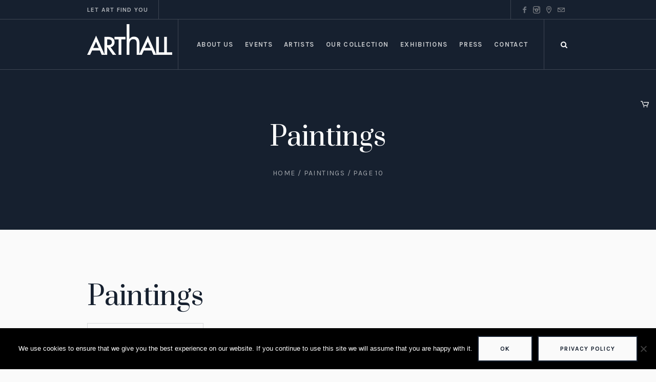

--- FILE ---
content_type: text/html; charset=UTF-8
request_url: https://arthallgozo.com/product-category/paintings/page/10/?add-to-cart=1339
body_size: 22846
content:
<!DOCTYPE html>
<html lang="en-GB" class="cmsmasters_html">
<head>
<meta charset="UTF-8" />
<meta name="viewport" content="width=device-width, initial-scale=1, maximum-scale=1" />
<meta name="format-detection" content="telephone=no" />
<link rel="profile" href="//gmpg.org/xfn/11" />
<link rel="pingback" href="https://arthallgozo.com/xmlrpc.php" />
<title>Paintings &#8211; Page 10 &#8211; ArtHall</title>
<meta name='robots' content='max-image-preview:large' />
<link rel='dns-prefetch' href='//fonts.googleapis.com' />
<link rel="alternate" type="application/rss+xml" title="ArtHall &raquo; Feed" href="https://arthallgozo.com/feed/" />
<link rel="alternate" type="application/rss+xml" title="ArtHall &raquo; Paintings Category Feed" href="https://arthallgozo.com/product-category/paintings/feed/" />
<script type="text/javascript">
/* <![CDATA[ */
window._wpemojiSettings = {"baseUrl":"https:\/\/s.w.org\/images\/core\/emoji\/15.0.3\/72x72\/","ext":".png","svgUrl":"https:\/\/s.w.org\/images\/core\/emoji\/15.0.3\/svg\/","svgExt":".svg","source":{"concatemoji":"https:\/\/arthallgozo.com\/wp-includes\/js\/wp-emoji-release.min.js?ver=6.6.4"}};
/*! This file is auto-generated */
!function(i,n){var o,s,e;function c(e){try{var t={supportTests:e,timestamp:(new Date).valueOf()};sessionStorage.setItem(o,JSON.stringify(t))}catch(e){}}function p(e,t,n){e.clearRect(0,0,e.canvas.width,e.canvas.height),e.fillText(t,0,0);var t=new Uint32Array(e.getImageData(0,0,e.canvas.width,e.canvas.height).data),r=(e.clearRect(0,0,e.canvas.width,e.canvas.height),e.fillText(n,0,0),new Uint32Array(e.getImageData(0,0,e.canvas.width,e.canvas.height).data));return t.every(function(e,t){return e===r[t]})}function u(e,t,n){switch(t){case"flag":return n(e,"\ud83c\udff3\ufe0f\u200d\u26a7\ufe0f","\ud83c\udff3\ufe0f\u200b\u26a7\ufe0f")?!1:!n(e,"\ud83c\uddfa\ud83c\uddf3","\ud83c\uddfa\u200b\ud83c\uddf3")&&!n(e,"\ud83c\udff4\udb40\udc67\udb40\udc62\udb40\udc65\udb40\udc6e\udb40\udc67\udb40\udc7f","\ud83c\udff4\u200b\udb40\udc67\u200b\udb40\udc62\u200b\udb40\udc65\u200b\udb40\udc6e\u200b\udb40\udc67\u200b\udb40\udc7f");case"emoji":return!n(e,"\ud83d\udc26\u200d\u2b1b","\ud83d\udc26\u200b\u2b1b")}return!1}function f(e,t,n){var r="undefined"!=typeof WorkerGlobalScope&&self instanceof WorkerGlobalScope?new OffscreenCanvas(300,150):i.createElement("canvas"),a=r.getContext("2d",{willReadFrequently:!0}),o=(a.textBaseline="top",a.font="600 32px Arial",{});return e.forEach(function(e){o[e]=t(a,e,n)}),o}function t(e){var t=i.createElement("script");t.src=e,t.defer=!0,i.head.appendChild(t)}"undefined"!=typeof Promise&&(o="wpEmojiSettingsSupports",s=["flag","emoji"],n.supports={everything:!0,everythingExceptFlag:!0},e=new Promise(function(e){i.addEventListener("DOMContentLoaded",e,{once:!0})}),new Promise(function(t){var n=function(){try{var e=JSON.parse(sessionStorage.getItem(o));if("object"==typeof e&&"number"==typeof e.timestamp&&(new Date).valueOf()<e.timestamp+604800&&"object"==typeof e.supportTests)return e.supportTests}catch(e){}return null}();if(!n){if("undefined"!=typeof Worker&&"undefined"!=typeof OffscreenCanvas&&"undefined"!=typeof URL&&URL.createObjectURL&&"undefined"!=typeof Blob)try{var e="postMessage("+f.toString()+"("+[JSON.stringify(s),u.toString(),p.toString()].join(",")+"));",r=new Blob([e],{type:"text/javascript"}),a=new Worker(URL.createObjectURL(r),{name:"wpTestEmojiSupports"});return void(a.onmessage=function(e){c(n=e.data),a.terminate(),t(n)})}catch(e){}c(n=f(s,u,p))}t(n)}).then(function(e){for(var t in e)n.supports[t]=e[t],n.supports.everything=n.supports.everything&&n.supports[t],"flag"!==t&&(n.supports.everythingExceptFlag=n.supports.everythingExceptFlag&&n.supports[t]);n.supports.everythingExceptFlag=n.supports.everythingExceptFlag&&!n.supports.flag,n.DOMReady=!1,n.readyCallback=function(){n.DOMReady=!0}}).then(function(){return e}).then(function(){var e;n.supports.everything||(n.readyCallback(),(e=n.source||{}).concatemoji?t(e.concatemoji):e.wpemoji&&e.twemoji&&(t(e.twemoji),t(e.wpemoji)))}))}((window,document),window._wpemojiSettings);
/* ]]> */
</script>
<link rel='stylesheet' id='layerslider-css' href='https://arthallgozo.com/wp-content/plugins/LayerSlider/static/layerslider/css/layerslider.css?ver=6.7.1' type='text/css' media='all' />
<link rel='stylesheet' id='ls-google-fonts-css' href='https://fonts.googleapis.com/css?family=Karla:regular%7CPrata:regular&#038;subset=latin%2Clatin-ext' type='text/css' media='all' />
<style id='wp-emoji-styles-inline-css' type='text/css'>

	img.wp-smiley, img.emoji {
		display: inline !important;
		border: none !important;
		box-shadow: none !important;
		height: 1em !important;
		width: 1em !important;
		margin: 0 0.07em !important;
		vertical-align: -0.1em !important;
		background: none !important;
		padding: 0 !important;
	}
</style>
<link rel='stylesheet' id='wp-block-library-css' href='https://arthallgozo.com/wp-includes/css/dist/block-library/style.min.css?ver=6.6.4' type='text/css' media='all' />
<style id='classic-theme-styles-inline-css' type='text/css'>
/*! This file is auto-generated */
.wp-block-button__link{color:#fff;background-color:#32373c;border-radius:9999px;box-shadow:none;text-decoration:none;padding:calc(.667em + 2px) calc(1.333em + 2px);font-size:1.125em}.wp-block-file__button{background:#32373c;color:#fff;text-decoration:none}
</style>
<style id='global-styles-inline-css' type='text/css'>
:root{--wp--preset--aspect-ratio--square: 1;--wp--preset--aspect-ratio--4-3: 4/3;--wp--preset--aspect-ratio--3-4: 3/4;--wp--preset--aspect-ratio--3-2: 3/2;--wp--preset--aspect-ratio--2-3: 2/3;--wp--preset--aspect-ratio--16-9: 16/9;--wp--preset--aspect-ratio--9-16: 9/16;--wp--preset--color--black: #000000;--wp--preset--color--cyan-bluish-gray: #abb8c3;--wp--preset--color--white: #ffffff;--wp--preset--color--pale-pink: #f78da7;--wp--preset--color--vivid-red: #cf2e2e;--wp--preset--color--luminous-vivid-orange: #ff6900;--wp--preset--color--luminous-vivid-amber: #fcb900;--wp--preset--color--light-green-cyan: #7bdcb5;--wp--preset--color--vivid-green-cyan: #00d084;--wp--preset--color--pale-cyan-blue: #8ed1fc;--wp--preset--color--vivid-cyan-blue: #0693e3;--wp--preset--color--vivid-purple: #9b51e0;--wp--preset--color--color-1: #000000;--wp--preset--color--color-2: #ffffff;--wp--preset--color--color-3: #797979;--wp--preset--color--color-4: #4c4c4c;--wp--preset--color--color-5: #787b80;--wp--preset--color--color-6: #16202f;--wp--preset--color--color-7: #fafafa;--wp--preset--color--color-8: #d8dadc;--wp--preset--gradient--vivid-cyan-blue-to-vivid-purple: linear-gradient(135deg,rgba(6,147,227,1) 0%,rgb(155,81,224) 100%);--wp--preset--gradient--light-green-cyan-to-vivid-green-cyan: linear-gradient(135deg,rgb(122,220,180) 0%,rgb(0,208,130) 100%);--wp--preset--gradient--luminous-vivid-amber-to-luminous-vivid-orange: linear-gradient(135deg,rgba(252,185,0,1) 0%,rgba(255,105,0,1) 100%);--wp--preset--gradient--luminous-vivid-orange-to-vivid-red: linear-gradient(135deg,rgba(255,105,0,1) 0%,rgb(207,46,46) 100%);--wp--preset--gradient--very-light-gray-to-cyan-bluish-gray: linear-gradient(135deg,rgb(238,238,238) 0%,rgb(169,184,195) 100%);--wp--preset--gradient--cool-to-warm-spectrum: linear-gradient(135deg,rgb(74,234,220) 0%,rgb(151,120,209) 20%,rgb(207,42,186) 40%,rgb(238,44,130) 60%,rgb(251,105,98) 80%,rgb(254,248,76) 100%);--wp--preset--gradient--blush-light-purple: linear-gradient(135deg,rgb(255,206,236) 0%,rgb(152,150,240) 100%);--wp--preset--gradient--blush-bordeaux: linear-gradient(135deg,rgb(254,205,165) 0%,rgb(254,45,45) 50%,rgb(107,0,62) 100%);--wp--preset--gradient--luminous-dusk: linear-gradient(135deg,rgb(255,203,112) 0%,rgb(199,81,192) 50%,rgb(65,88,208) 100%);--wp--preset--gradient--pale-ocean: linear-gradient(135deg,rgb(255,245,203) 0%,rgb(182,227,212) 50%,rgb(51,167,181) 100%);--wp--preset--gradient--electric-grass: linear-gradient(135deg,rgb(202,248,128) 0%,rgb(113,206,126) 100%);--wp--preset--gradient--midnight: linear-gradient(135deg,rgb(2,3,129) 0%,rgb(40,116,252) 100%);--wp--preset--font-size--small: 13px;--wp--preset--font-size--medium: 20px;--wp--preset--font-size--large: 36px;--wp--preset--font-size--x-large: 42px;--wp--preset--font-family--inter: "Inter", sans-serif;--wp--preset--font-family--cardo: Cardo;--wp--preset--spacing--20: 0.44rem;--wp--preset--spacing--30: 0.67rem;--wp--preset--spacing--40: 1rem;--wp--preset--spacing--50: 1.5rem;--wp--preset--spacing--60: 2.25rem;--wp--preset--spacing--70: 3.38rem;--wp--preset--spacing--80: 5.06rem;--wp--preset--shadow--natural: 6px 6px 9px rgba(0, 0, 0, 0.2);--wp--preset--shadow--deep: 12px 12px 50px rgba(0, 0, 0, 0.4);--wp--preset--shadow--sharp: 6px 6px 0px rgba(0, 0, 0, 0.2);--wp--preset--shadow--outlined: 6px 6px 0px -3px rgba(255, 255, 255, 1), 6px 6px rgba(0, 0, 0, 1);--wp--preset--shadow--crisp: 6px 6px 0px rgba(0, 0, 0, 1);}:where(.is-layout-flex){gap: 0.5em;}:where(.is-layout-grid){gap: 0.5em;}body .is-layout-flex{display: flex;}.is-layout-flex{flex-wrap: wrap;align-items: center;}.is-layout-flex > :is(*, div){margin: 0;}body .is-layout-grid{display: grid;}.is-layout-grid > :is(*, div){margin: 0;}:where(.wp-block-columns.is-layout-flex){gap: 2em;}:where(.wp-block-columns.is-layout-grid){gap: 2em;}:where(.wp-block-post-template.is-layout-flex){gap: 1.25em;}:where(.wp-block-post-template.is-layout-grid){gap: 1.25em;}.has-black-color{color: var(--wp--preset--color--black) !important;}.has-cyan-bluish-gray-color{color: var(--wp--preset--color--cyan-bluish-gray) !important;}.has-white-color{color: var(--wp--preset--color--white) !important;}.has-pale-pink-color{color: var(--wp--preset--color--pale-pink) !important;}.has-vivid-red-color{color: var(--wp--preset--color--vivid-red) !important;}.has-luminous-vivid-orange-color{color: var(--wp--preset--color--luminous-vivid-orange) !important;}.has-luminous-vivid-amber-color{color: var(--wp--preset--color--luminous-vivid-amber) !important;}.has-light-green-cyan-color{color: var(--wp--preset--color--light-green-cyan) !important;}.has-vivid-green-cyan-color{color: var(--wp--preset--color--vivid-green-cyan) !important;}.has-pale-cyan-blue-color{color: var(--wp--preset--color--pale-cyan-blue) !important;}.has-vivid-cyan-blue-color{color: var(--wp--preset--color--vivid-cyan-blue) !important;}.has-vivid-purple-color{color: var(--wp--preset--color--vivid-purple) !important;}.has-black-background-color{background-color: var(--wp--preset--color--black) !important;}.has-cyan-bluish-gray-background-color{background-color: var(--wp--preset--color--cyan-bluish-gray) !important;}.has-white-background-color{background-color: var(--wp--preset--color--white) !important;}.has-pale-pink-background-color{background-color: var(--wp--preset--color--pale-pink) !important;}.has-vivid-red-background-color{background-color: var(--wp--preset--color--vivid-red) !important;}.has-luminous-vivid-orange-background-color{background-color: var(--wp--preset--color--luminous-vivid-orange) !important;}.has-luminous-vivid-amber-background-color{background-color: var(--wp--preset--color--luminous-vivid-amber) !important;}.has-light-green-cyan-background-color{background-color: var(--wp--preset--color--light-green-cyan) !important;}.has-vivid-green-cyan-background-color{background-color: var(--wp--preset--color--vivid-green-cyan) !important;}.has-pale-cyan-blue-background-color{background-color: var(--wp--preset--color--pale-cyan-blue) !important;}.has-vivid-cyan-blue-background-color{background-color: var(--wp--preset--color--vivid-cyan-blue) !important;}.has-vivid-purple-background-color{background-color: var(--wp--preset--color--vivid-purple) !important;}.has-black-border-color{border-color: var(--wp--preset--color--black) !important;}.has-cyan-bluish-gray-border-color{border-color: var(--wp--preset--color--cyan-bluish-gray) !important;}.has-white-border-color{border-color: var(--wp--preset--color--white) !important;}.has-pale-pink-border-color{border-color: var(--wp--preset--color--pale-pink) !important;}.has-vivid-red-border-color{border-color: var(--wp--preset--color--vivid-red) !important;}.has-luminous-vivid-orange-border-color{border-color: var(--wp--preset--color--luminous-vivid-orange) !important;}.has-luminous-vivid-amber-border-color{border-color: var(--wp--preset--color--luminous-vivid-amber) !important;}.has-light-green-cyan-border-color{border-color: var(--wp--preset--color--light-green-cyan) !important;}.has-vivid-green-cyan-border-color{border-color: var(--wp--preset--color--vivid-green-cyan) !important;}.has-pale-cyan-blue-border-color{border-color: var(--wp--preset--color--pale-cyan-blue) !important;}.has-vivid-cyan-blue-border-color{border-color: var(--wp--preset--color--vivid-cyan-blue) !important;}.has-vivid-purple-border-color{border-color: var(--wp--preset--color--vivid-purple) !important;}.has-vivid-cyan-blue-to-vivid-purple-gradient-background{background: var(--wp--preset--gradient--vivid-cyan-blue-to-vivid-purple) !important;}.has-light-green-cyan-to-vivid-green-cyan-gradient-background{background: var(--wp--preset--gradient--light-green-cyan-to-vivid-green-cyan) !important;}.has-luminous-vivid-amber-to-luminous-vivid-orange-gradient-background{background: var(--wp--preset--gradient--luminous-vivid-amber-to-luminous-vivid-orange) !important;}.has-luminous-vivid-orange-to-vivid-red-gradient-background{background: var(--wp--preset--gradient--luminous-vivid-orange-to-vivid-red) !important;}.has-very-light-gray-to-cyan-bluish-gray-gradient-background{background: var(--wp--preset--gradient--very-light-gray-to-cyan-bluish-gray) !important;}.has-cool-to-warm-spectrum-gradient-background{background: var(--wp--preset--gradient--cool-to-warm-spectrum) !important;}.has-blush-light-purple-gradient-background{background: var(--wp--preset--gradient--blush-light-purple) !important;}.has-blush-bordeaux-gradient-background{background: var(--wp--preset--gradient--blush-bordeaux) !important;}.has-luminous-dusk-gradient-background{background: var(--wp--preset--gradient--luminous-dusk) !important;}.has-pale-ocean-gradient-background{background: var(--wp--preset--gradient--pale-ocean) !important;}.has-electric-grass-gradient-background{background: var(--wp--preset--gradient--electric-grass) !important;}.has-midnight-gradient-background{background: var(--wp--preset--gradient--midnight) !important;}.has-small-font-size{font-size: var(--wp--preset--font-size--small) !important;}.has-medium-font-size{font-size: var(--wp--preset--font-size--medium) !important;}.has-large-font-size{font-size: var(--wp--preset--font-size--large) !important;}.has-x-large-font-size{font-size: var(--wp--preset--font-size--x-large) !important;}
:where(.wp-block-post-template.is-layout-flex){gap: 1.25em;}:where(.wp-block-post-template.is-layout-grid){gap: 1.25em;}
:where(.wp-block-columns.is-layout-flex){gap: 2em;}:where(.wp-block-columns.is-layout-grid){gap: 2em;}
:root :where(.wp-block-pullquote){font-size: 1.5em;line-height: 1.6;}
</style>
<link rel='stylesheet' id='cookie-notice-front-css' href='https://arthallgozo.com/wp-content/plugins/cookie-notice/css/front.min.css?ver=2.4.18' type='text/css' media='all' />
<style id='woocommerce-inline-inline-css' type='text/css'>
.woocommerce form .form-row .required { visibility: visible; }
</style>
<link rel='stylesheet' id='galleria-metropolia-theme-style-css' href='https://arthallgozo.com/wp-content/themes/galleria-metropolia/style.css?ver=1.0.0' type='text/css' media='screen, print' />
<link rel='stylesheet' id='galleria-metropolia-style-css' href='https://arthallgozo.com/wp-content/themes/galleria-metropolia/theme-framework/theme-style/css/style.css?ver=1.0.0' type='text/css' media='screen, print' />
<style id='galleria-metropolia-style-inline-css' type='text/css'>

	.header_mid .header_mid_inner .logo_wrap {
		width : 166px;
	}

	.header_mid_inner .logo img.logo_retina {
		width : 83px;
	}
	
	.header_mid_scroll .header_mid_inner .logo img.logo_retina {
		width : auto;
	}


		.headline_aligner, 
		.cmsmasters_breadcrumbs_aligner {
			min-height:312px;
		}
		

		
		#page .cmsmasters_social_icon_color.cmsmasters_social_icon_1 {
			color:rgba(255,255,255,0.4);
		}
		
		
		#page .cmsmasters_social_icon_color.cmsmasters_social_icon_1:hover {
			color:#ffffff;
		}

	.header_top {
		height : 38px;
	}
	
	.header_mid {
		height : 98px;
	}
	
	.header_bot {
		height : 60px;
	}
	
	#page.cmsmasters_heading_after_header #middle, 
	#page.cmsmasters_heading_under_header #middle .headline .headline_outer {
		padding-top : 98px;
	}
	
	#page.cmsmasters_heading_after_header.enable_header_top #middle, 
	#page.cmsmasters_heading_under_header.enable_header_top #middle .headline .headline_outer {
		padding-top : 136px;
	}
	
	#page.cmsmasters_heading_after_header.enable_header_bottom #middle, 
	#page.cmsmasters_heading_under_header.enable_header_bottom #middle .headline .headline_outer {
		padding-top : 158px;
	}
	
	#page.cmsmasters_heading_after_header.enable_header_top.enable_header_bottom #middle, 
	#page.cmsmasters_heading_under_header.enable_header_top.enable_header_bottom #middle .headline .headline_outer {
		padding-top : 196px;
	}
	
	@media only screen and (max-width: 1024px) {
		.header_top,
		.header_mid,
		.header_bot {
			height : auto;
		}
		
		.header_mid .header_mid_inner > div {
			height : 98px;
		}
		
		.header_bot .header_bot_inner > div {
			height : 60px;
		}
		
		#page.cmsmasters_heading_after_header #middle, 
		#page.cmsmasters_heading_under_header #middle .headline .headline_outer, 
		#page.cmsmasters_heading_after_header.enable_header_top #middle, 
		#page.cmsmasters_heading_under_header.enable_header_top #middle .headline .headline_outer, 
		#page.cmsmasters_heading_after_header.enable_header_bottom #middle, 
		#page.cmsmasters_heading_under_header.enable_header_bottom #middle .headline .headline_outer, 
		#page.cmsmasters_heading_after_header.enable_header_top.enable_header_bottom #middle, 
		#page.cmsmasters_heading_under_header.enable_header_top.enable_header_bottom #middle .headline .headline_outer {
			padding-top : 0 !important;
		}
	}
	
	@media only screen and (max-width: 768px) {
		.header_mid .header_mid_inner > div, 
		.header_bot .header_bot_inner > div {
			height:auto;
		}
	}
.align-middle {
vertical-align: middle;
}
</style>
<link rel='stylesheet' id='galleria-metropolia-adaptive-css' href='https://arthallgozo.com/wp-content/themes/galleria-metropolia/theme-framework/theme-style/css/adaptive.css?ver=1.0.0' type='text/css' media='screen, print' />
<link rel='stylesheet' id='galleria-metropolia-retina-css' href='https://arthallgozo.com/wp-content/themes/galleria-metropolia/theme-framework/theme-style/css/retina.css?ver=1.0.0' type='text/css' media='screen' />
<link rel='stylesheet' id='galleria-metropolia-icons-css' href='https://arthallgozo.com/wp-content/themes/galleria-metropolia/css/fontello.css?ver=1.0.0' type='text/css' media='screen' />
<link rel='stylesheet' id='galleria-metropolia-icons-custom-css' href='https://arthallgozo.com/wp-content/themes/galleria-metropolia/theme-vars/theme-style/css/fontello-custom.css?ver=1.0.0' type='text/css' media='screen' />
<link rel='stylesheet' id='animate-css' href='https://arthallgozo.com/wp-content/themes/galleria-metropolia/css/animate.css?ver=1.0.0' type='text/css' media='screen' />
<link rel='stylesheet' id='ilightbox-css' href='https://arthallgozo.com/wp-content/themes/galleria-metropolia/css/ilightbox.css?ver=2.2.0' type='text/css' media='screen' />
<link rel='stylesheet' id='ilightbox-skin-dark-css' href='https://arthallgozo.com/wp-content/themes/galleria-metropolia/css/ilightbox-skins/dark-skin.css?ver=2.2.0' type='text/css' media='screen' />
<link rel='stylesheet' id='galleria-metropolia-fonts-schemes-css' href='https://arthallgozo.com/wp-content/uploads/cmsmasters_styles/galleria-metropolia.css?ver=1.0.0' type='text/css' media='screen' />
<link rel='stylesheet' id='google-fonts-css' href='//fonts.googleapis.com/css?family=Muli%7CKarla%3A400%2C400i%2C700%2C700i%7CPrata&#038;ver=6.6.4' type='text/css' media='all' />
<link rel='stylesheet' id='galleria-metropolia-gutenberg-frontend-style-css' href='https://arthallgozo.com/wp-content/themes/galleria-metropolia/gutenberg/cmsmasters-framework/theme-style/css/frontend-style.css?ver=1.0.0' type='text/css' media='screen' />
<link rel='stylesheet' id='galleria-metropolia-woocommerce-style-css' href='https://arthallgozo.com/wp-content/themes/galleria-metropolia/woocommerce/cmsmasters-framework/theme-style/css/plugin-style.css?ver=1.0.0' type='text/css' media='screen' />
<link rel='stylesheet' id='galleria-metropolia-woocommerce-adaptive-css' href='https://arthallgozo.com/wp-content/themes/galleria-metropolia/woocommerce/cmsmasters-framework/theme-style/css/plugin-adaptive.css?ver=1.0.0' type='text/css' media='screen' />
<link rel='stylesheet' id='galleria-metropolia-child-style-css' href='https://arthallgozo.com/wp-content/themes/_replace/style.css?ver=1.0.0' type='text/css' media='screen, print' />
<script type="text/javascript" id="layerslider-greensock-js-extra">
/* <![CDATA[ */
var LS_Meta = {"v":"6.7.1"};
/* ]]> */
</script>
<script type="text/javascript" src="https://arthallgozo.com/wp-content/plugins/LayerSlider/static/layerslider/js/greensock.js?ver=1.19.0" id="layerslider-greensock-js"></script>
<script type="text/javascript" src="https://arthallgozo.com/wp-includes/js/jquery/jquery.min.js?ver=3.7.1" id="jquery-core-js"></script>
<script type="text/javascript" src="https://arthallgozo.com/wp-includes/js/jquery/jquery-migrate.min.js?ver=3.4.1" id="jquery-migrate-js"></script>
<script type="text/javascript" src="https://arthallgozo.com/wp-content/plugins/LayerSlider/static/layerslider/js/layerslider.kreaturamedia.jquery.js?ver=6.7.1" id="layerslider-js"></script>
<script type="text/javascript" src="https://arthallgozo.com/wp-content/plugins/LayerSlider/static/layerslider/js/layerslider.transitions.js?ver=6.7.1" id="layerslider-transitions-js"></script>
<script type="text/javascript" src="https://arthallgozo.com/wp-content/plugins/woocommerce/assets/js/jquery-blockui/jquery.blockUI.min.js?ver=2.7.0-wc.9.2.4" id="jquery-blockui-js" defer="defer" data-wp-strategy="defer"></script>
<script type="text/javascript" id="wc-add-to-cart-js-extra">
/* <![CDATA[ */
var wc_add_to_cart_params = {"ajax_url":"\/wp-admin\/admin-ajax.php","wc_ajax_url":"\/?wc-ajax=%%endpoint%%","i18n_view_cart":"View basket","cart_url":"https:\/\/arthallgozo.com\/basket\/","is_cart":"","cart_redirect_after_add":"no"};
/* ]]> */
</script>
<script type="text/javascript" src="https://arthallgozo.com/wp-content/plugins/woocommerce/assets/js/frontend/add-to-cart.min.js?ver=9.2.4" id="wc-add-to-cart-js" defer="defer" data-wp-strategy="defer"></script>
<script type="text/javascript" src="https://arthallgozo.com/wp-content/plugins/woocommerce/assets/js/js-cookie/js.cookie.min.js?ver=2.1.4-wc.9.2.4" id="js-cookie-js" defer="defer" data-wp-strategy="defer"></script>
<script type="text/javascript" id="woocommerce-js-extra">
/* <![CDATA[ */
var woocommerce_params = {"ajax_url":"\/wp-admin\/admin-ajax.php","wc_ajax_url":"\/?wc-ajax=%%endpoint%%"};
/* ]]> */
</script>
<script type="text/javascript" src="https://arthallgozo.com/wp-content/plugins/woocommerce/assets/js/frontend/woocommerce.min.js?ver=9.2.4" id="woocommerce-js" defer="defer" data-wp-strategy="defer"></script>
<script type="text/javascript" src="https://arthallgozo.com/wp-content/themes/galleria-metropolia/js/debounced-resize.min.js?ver=1.0.0" id="debounced-resize-js"></script>
<script type="text/javascript" src="https://arthallgozo.com/wp-content/themes/galleria-metropolia/js/modernizr.min.js?ver=1.0.0" id="modernizr-js"></script>
<script type="text/javascript" src="https://arthallgozo.com/wp-content/themes/galleria-metropolia/js/respond.min.js?ver=1.0.0" id="respond-js"></script>
<script type="text/javascript" src="https://arthallgozo.com/wp-content/themes/galleria-metropolia/js/jquery.iLightBox.min.js?ver=2.2.0" id="iLightBox-js"></script>
<script type="text/javascript" id="wc-cart-fragments-js-extra">
/* <![CDATA[ */
var wc_cart_fragments_params = {"ajax_url":"\/wp-admin\/admin-ajax.php","wc_ajax_url":"\/?wc-ajax=%%endpoint%%","cart_hash_key":"wc_cart_hash_971f37930e0386383e329485354f746b","fragment_name":"wc_fragments_971f37930e0386383e329485354f746b","request_timeout":"5000"};
/* ]]> */
</script>
<script type="text/javascript" src="https://arthallgozo.com/wp-content/plugins/woocommerce/assets/js/frontend/cart-fragments.min.js?ver=9.2.4" id="wc-cart-fragments-js" defer="defer" data-wp-strategy="defer"></script>
<meta name="generator" content="Powered by LayerSlider 6.7.1 - Multi-Purpose, Responsive, Parallax, Mobile-Friendly Slider Plugin for WordPress." />
<!-- LayerSlider updates and docs at: https://layerslider.kreaturamedia.com -->
<!-- Google Analytics Code Snippet By AWCA --> <script async src="https://www.googletagmanager.com/gtag/js?id=G-GM434JJVJN"></script>
		<script>
		  window.dataLayer = window.dataLayer || [];
		  function gtag(){dataLayer.push(arguments);}
		  gtag('js', new Date());gtag('set', 'region', {
					'EEA': 'denied',       // Europe: GDPR
					'US-CA': 'denied',     // California: CCPA
					'US-VA': 'denied',     // Virginia: VCDPA
					'US-CO': 'denied',     // Colorado: CPA
					'US-CT': 'denied',     // Connecticut: CTDPA
					'US-UT': 'denied'      // Utah: UCPA
				});gtag('consent', 'default', {
				ad_user_data: 'granted',
				ad_personalization: 'granted',
				ad_storage: 'granted',
				analytics_storage: 'granted',
				functionality_storage: 'granted',
				personalization_storage: 'granted',
				security_storage: 'granted',
				wait_for_update: 2000, 
				});
				gtag('set', 'ads_data_redaction', true);
				gtag('set', 'url_passthrough', true);gtag('config', 'G-GM434JJVJN', {'link_attribution': true,'anonymize_ip': true});</script> <!-- end of Google Analytics Code Snippet by AWCA --><link rel="https://api.w.org/" href="https://arthallgozo.com/wp-json/" /><link rel="alternate" title="JSON" type="application/json" href="https://arthallgozo.com/wp-json/wp/v2/product_cat/17" /><link rel="EditURI" type="application/rsd+xml" title="RSD" href="https://arthallgozo.com/xmlrpc.php?rsd" />
<meta name="generator" content="WordPress 6.6.4" />
<meta name="generator" content="WooCommerce 9.2.4" />
	<noscript><style>.woocommerce-product-gallery{ opacity: 1 !important; }</style></noscript>
	<meta name="generator" content="Powered by Slider Revolution 6.7.15 - responsive, Mobile-Friendly Slider Plugin for WordPress with comfortable drag and drop interface." />
<style id='wp-fonts-local' type='text/css'>
@font-face{font-family:Inter;font-style:normal;font-weight:300 900;font-display:fallback;src:url('https://arthallgozo.com/wp-content/plugins/woocommerce/assets/fonts/Inter-VariableFont_slnt,wght.woff2') format('woff2');font-stretch:normal;}
@font-face{font-family:Cardo;font-style:normal;font-weight:400;font-display:fallback;src:url('https://arthallgozo.com/wp-content/plugins/woocommerce/assets/fonts/cardo_normal_400.woff2') format('woff2');}
</style>
<script>function setREVStartSize(e){
			//window.requestAnimationFrame(function() {
				window.RSIW = window.RSIW===undefined ? window.innerWidth : window.RSIW;
				window.RSIH = window.RSIH===undefined ? window.innerHeight : window.RSIH;
				try {
					var pw = document.getElementById(e.c).parentNode.offsetWidth,
						newh;
					pw = pw===0 || isNaN(pw) || (e.l=="fullwidth" || e.layout=="fullwidth") ? window.RSIW : pw;
					e.tabw = e.tabw===undefined ? 0 : parseInt(e.tabw);
					e.thumbw = e.thumbw===undefined ? 0 : parseInt(e.thumbw);
					e.tabh = e.tabh===undefined ? 0 : parseInt(e.tabh);
					e.thumbh = e.thumbh===undefined ? 0 : parseInt(e.thumbh);
					e.tabhide = e.tabhide===undefined ? 0 : parseInt(e.tabhide);
					e.thumbhide = e.thumbhide===undefined ? 0 : parseInt(e.thumbhide);
					e.mh = e.mh===undefined || e.mh=="" || e.mh==="auto" ? 0 : parseInt(e.mh,0);
					if(e.layout==="fullscreen" || e.l==="fullscreen")
						newh = Math.max(e.mh,window.RSIH);
					else{
						e.gw = Array.isArray(e.gw) ? e.gw : [e.gw];
						for (var i in e.rl) if (e.gw[i]===undefined || e.gw[i]===0) e.gw[i] = e.gw[i-1];
						e.gh = e.el===undefined || e.el==="" || (Array.isArray(e.el) && e.el.length==0)? e.gh : e.el;
						e.gh = Array.isArray(e.gh) ? e.gh : [e.gh];
						for (var i in e.rl) if (e.gh[i]===undefined || e.gh[i]===0) e.gh[i] = e.gh[i-1];
											
						var nl = new Array(e.rl.length),
							ix = 0,
							sl;
						e.tabw = e.tabhide>=pw ? 0 : e.tabw;
						e.thumbw = e.thumbhide>=pw ? 0 : e.thumbw;
						e.tabh = e.tabhide>=pw ? 0 : e.tabh;
						e.thumbh = e.thumbhide>=pw ? 0 : e.thumbh;
						for (var i in e.rl) nl[i] = e.rl[i]<window.RSIW ? 0 : e.rl[i];
						sl = nl[0];
						for (var i in nl) if (sl>nl[i] && nl[i]>0) { sl = nl[i]; ix=i;}
						var m = pw>(e.gw[ix]+e.tabw+e.thumbw) ? 1 : (pw-(e.tabw+e.thumbw)) / (e.gw[ix]);
						newh =  (e.gh[ix] * m) + (e.tabh + e.thumbh);
					}
					var el = document.getElementById(e.c);
					if (el!==null && el) el.style.height = newh+"px";
					el = document.getElementById(e.c+"_wrapper");
					if (el!==null && el) {
						el.style.height = newh+"px";
						el.style.display = "block";
					}
				} catch(e){
					console.log("Failure at Presize of Slider:" + e)
				}
			//});
		  };</script>
</head>
<body data-rsssl=1 class="archive paged tax-product_cat term-paintings term-17 paged-10 theme-galleria-metropolia cookies-not-set woocommerce woocommerce-page woocommerce-no-js">

<div class="cmsmasters_header_search_form">
			<span class="cmsmasters_header_search_form_close cmsmasters_theme_icon_cancel"></span><form method="get" action="https://arthallgozo.com/">
			<div class="cmsmasters_header_search_form_field">
				<button type="submit" class="cmsmasters_theme_icon_search"></button>
				<input type="search" name="s" placeholder="Search..." value="" />
			</div>
		</form></div>
<!-- Start Page -->
<div id="page" class="chrome_only cmsmasters_liquid fixed_header enable_header_top cmsmasters_heading_under_header hfeed site">

<!-- Start Main -->
<div id="main">
<div class="cmsmasters_dynamic_cart"><a href="javascript:void(0)" class="cmsmasters_dynamic_cart_button cmsmasters_theme_icon_basket"></a><div class="widget_shopping_cart_content"></div></div>

<!-- Start Header -->
<header id="header">
	<div class="header_top" data-height="38"><div class="header_top_outer"><div class="header_top_inner">
<div class="social_wrap">
	<div class="social_wrap_inner">
		<ul>
				<li>
					<a href="https://www.facebook.com/ArthallGozo" class="cmsmasters_social_icon cmsmasters_social_icon_1 cmsmasters-icon-facebook-1 cmsmasters_social_icon_color" title="Facebook" target="_blank"></a>
				</li>
				<li>
					<a href="https://www.instagram.com/arthallgozo/" class="cmsmasters_social_icon cmsmasters_social_icon_2 cmsmasters-icon-custom-instagram-3" title="Instagram" target="_blank"></a>
				</li>
				<li>
					<a href="https://www.google.pl/maps/place/ArtHall/@36.0444402,14.2399697,15z/data=!4m2!3m1!1s0x0:0xac041b70bec18a7d?sa=X&#038;ved=2ahUKEwjgofDQ6sfdAhWIKsAKHQjOD5AQ_BIwDnoECAoQCw" class="cmsmasters_social_icon cmsmasters_social_icon_3 cmsmasters-icon-custom-location" title="Map"></a>
				</li>
				<li>
					<a href="mailto:arthallgozo@gmail.com" class="cmsmasters_social_icon cmsmasters_social_icon_4 cmsmasters-icon-custom-mail" title=""></a>
				</li>
		</ul>
	</div>
</div><div class="header_top_meta"><div class="meta_wrap">LET ART FIND YOU</div></div></div></div><div class="header_top_but closed"><span class="cmsmasters_theme_icon_slide_bottom"></span></div></div><div class="header_mid" data-height="98"><div class="header_mid_outer"><div class="header_mid_inner"><div class="logo_wrap"><a href="https://arthallgozo.com/" title="ArtHall" class="logo">
	<img src="https://arthallgozo.com/wp-content/uploads/2018/09/ArtHall_logo_oneline_rgb_white.png" alt="ArtHall" /><img class="logo_retina" src="https://arthallgozo.com/wp-content/uploads/2018/09/ArtHall_logo_oneline_rgb_white.png" alt="ArtHall" width="83" height="40" /></a>
</div><div class="header_mid_inner_cont"><div class="resp_mid_nav_wrap"><div class="resp_mid_nav_outer"><a class="responsive_nav resp_mid_nav cmsmasters_theme_icon_resp_nav" href="javascript:void(0)"></a></div></div><div class="cmsmasters_header_cart_link_wrap"><a href="https://arthallgozo.com/basket/" class="cmsmasters_header_cart_link cmsmasters_theme_icon_basket"></a></div><div class="mid_search_but_wrap"><a href="javascript:void(0)" class="mid_search_but cmsmasters_header_search_but cmsmasters_theme_icon_search"></a></div></div><!-- Start Navigation --><div class="mid_nav_wrap"><nav><div class="menu-main-menu-container"><ul id="navigation" class="mid_nav navigation"><li id="menu-item-56" class="menu-item menu-item-type-custom menu-item-object-custom menu-item-56 menu-item-depth-0"><a href="#aboutus"><span class="nav_item_wrap"><span class="nav_title">About us</span></span></a></li>
<li id="menu-item-342" class="menu-item menu-item-type-custom menu-item-object-custom menu-item-342 menu-item-depth-0"><a href="#events"><span class="nav_item_wrap"><span class="nav_title">Events</span></span></a></li>
<li id="menu-item-57" class="menu-item menu-item-type-custom menu-item-object-custom menu-item-has-children menu-item-57 menu-item-depth-0"><a><span class="nav_item_wrap"><span class="nav_title">Artists</span></span></a>
<ul class="sub-menu">
	<li id="menu-item-170" class="menu-item menu-item-type-post_type menu-item-object-page menu-item-170 menu-item-depth-1"><a href="https://arthallgozo.com/tomas-hed/"><span class="nav_item_wrap"><span class="nav_title">Tomas Hed</span></span></a>	</li>
	<li id="menu-item-1343" class="menu-item menu-item-type-post_type menu-item-object-page menu-item-1343 menu-item-depth-1"><a href="https://arthallgozo.com/vince-briffa/"><span class="nav_item_wrap"><span class="nav_title">Vince Briffa</span></span></a>	</li>
	<li id="menu-item-3107" class="menu-item menu-item-type-post_type menu-item-object-page menu-item-3107 menu-item-depth-1"><a href="https://arthallgozo.com/hui-sun/"><span class="nav_item_wrap"><span class="nav_title">Hui Sun</span></span></a>	</li>
	<li id="menu-item-2862" class="menu-item menu-item-type-post_type menu-item-object-page menu-item-2862 menu-item-depth-1"><a href="https://arthallgozo.com/heiko-jorges/"><span class="nav_item_wrap"><span class="nav_title">Heiko Jörges</span></span></a>	</li>
	<li id="menu-item-489" class="menu-item menu-item-type-post_type menu-item-object-page menu-item-489 menu-item-depth-1"><a href="https://arthallgozo.com/sergio-muscat/"><span class="nav_item_wrap"><span class="nav_title">Sergio Muscat</span></span></a>	</li>
	<li id="menu-item-3327" class="menu-item menu-item-type-post_type menu-item-object-page menu-item-3327 menu-item-depth-1"><a href="https://arthallgozo.com/spyke-von-stripe-2/"><span class="nav_item_wrap"><span class="nav_title">Spyke von Stripe</span></span></a>	</li>
	<li id="menu-item-3529" class="menu-item menu-item-type-post_type menu-item-object-page menu-item-3529 menu-item-depth-1"><a href="https://arthallgozo.com/catherine-emma-gauci/"><span class="nav_item_wrap"><span class="nav_title">Catherine Emma Gauci</span></span></a>	</li>
	<li id="menu-item-1742" class="menu-item menu-item-type-post_type menu-item-object-page menu-item-1742 menu-item-depth-1"><a href="https://arthallgozo.com/tony-briffa/"><span class="nav_item_wrap"><span class="nav_title">Tony Briffa</span></span></a>	</li>
	<li id="menu-item-652" class="menu-item menu-item-type-post_type menu-item-object-page menu-item-652 menu-item-depth-1"><a href="https://arthallgozo.com/mark-xuereb/"><span class="nav_item_wrap"><span class="nav_title">Mark Xuereb</span></span></a>	</li>
	<li id="menu-item-2935" class="menu-item menu-item-type-post_type menu-item-object-page menu-item-2935 menu-item-depth-1"><a href="https://arthallgozo.com/jane-birchall/"><span class="nav_item_wrap"><span class="nav_title">Jane Birchall</span></span></a>	</li>
	<li id="menu-item-3161" class="menu-item menu-item-type-post_type menu-item-object-page menu-item-3161 menu-item-depth-1"><a href="https://arthallgozo.com/sabina-smialek/"><span class="nav_item_wrap"><span class="nav_title">Sabina Smialek</span></span></a>	</li>
	<li id="menu-item-2919" class="menu-item menu-item-type-post_type menu-item-object-page menu-item-2919 menu-item-depth-1"><a href="https://arthallgozo.com/mike-ross/"><span class="nav_item_wrap"><span class="nav_title">Mike Ross</span></span></a>	</li>
	<li id="menu-item-1213" class="menu-item menu-item-type-post_type menu-item-object-page menu-item-1213 menu-item-depth-1"><a href="https://arthallgozo.com/graham-gurr-2/"><span class="nav_item_wrap"><span class="nav_title">Graham Gurr</span></span></a>	</li>
	<li id="menu-item-2153" class="menu-item menu-item-type-post_type menu-item-object-page menu-item-2153 menu-item-depth-1"><a href="https://arthallgozo.com/amorata-zazou/"><span class="nav_item_wrap"><span class="nav_title">Amorata Zazou</span></span></a>	</li>
	<li id="menu-item-2847" class="menu-item menu-item-type-post_type menu-item-object-page menu-item-2847 menu-item-depth-1"><a href="https://arthallgozo.com/martin-taylor/"><span class="nav_item_wrap"><span class="nav_title">Martin Taylor</span></span></a>	</li>
	<li id="menu-item-1579" class="menu-item menu-item-type-post_type menu-item-object-page menu-item-1579 menu-item-depth-1"><a href="https://arthallgozo.com/luca-indraccolo/"><span class="nav_item_wrap"><span class="nav_title">Luca Indraccolo</span></span></a>	</li>
	<li id="menu-item-1408" class="menu-item menu-item-type-post_type menu-item-object-page menu-item-1408 menu-item-depth-1"><a href="https://arthallgozo.com/harrison-levi/"><span class="nav_item_wrap"><span class="nav_title">Harrison Levi</span></span></a>	</li>
	<li id="menu-item-2781" class="menu-item menu-item-type-post_type menu-item-object-page menu-item-2781 menu-item-depth-1"><a href="https://arthallgozo.com/sj-fuerst/"><span class="nav_item_wrap"><span class="nav_title">SJ Fuerst</span></span></a>	</li>
	<li id="menu-item-2647" class="menu-item menu-item-type-post_type menu-item-object-page menu-item-2647 menu-item-depth-1"><a href="https://arthallgozo.com/daniel-scerri/"><span class="nav_item_wrap"><span class="nav_title">Daniel Scerri</span></span></a>	</li>
	<li id="menu-item-1430" class="menu-item menu-item-type-post_type menu-item-object-page menu-item-1430 menu-item-depth-1"><a href="https://arthallgozo.com/stiefnu-de-battista/"><span class="nav_item_wrap"><span class="nav_title">Stiefnu De Battista</span></span></a>	</li>
	<li id="menu-item-3000" class="menu-item menu-item-type-post_type menu-item-object-page menu-item-3000 menu-item-depth-1"><a href="https://arthallgozo.com/kristina-huxley/"><span class="nav_item_wrap"><span class="nav_title">Kristina Huxley</span></span></a>	</li>
	<li id="menu-item-2161" class="menu-item menu-item-type-post_type menu-item-object-page menu-item-2161 menu-item-depth-1"><a href="https://arthallgozo.com/jamie-f/"><span class="nav_item_wrap"><span class="nav_title">Jamie F</span></span></a>	</li>
	<li id="menu-item-1112" class="menu-item menu-item-type-post_type menu-item-object-page menu-item-1112 menu-item-depth-1"><a href="https://arthallgozo.com/fox-daniels/"><span class="nav_item_wrap"><span class="nav_title">Fox Daniels</span></span></a>	</li>
	<li id="menu-item-235" class="menu-item menu-item-type-post_type menu-item-object-page menu-item-235 menu-item-depth-1"><a href="https://arthallgozo.com/lindsay-hunt/"><span class="nav_item_wrap"><span class="nav_title">Lindsay Hunt</span></span></a>	</li>
	<li id="menu-item-1246" class="menu-item menu-item-type-post_type menu-item-object-page menu-item-1246 menu-item-depth-1"><a href="https://arthallgozo.com/roderick-brincat/"><span class="nav_item_wrap"><span class="nav_title">Roderick Brincat</span></span></a>	</li>
	<li id="menu-item-649" class="menu-item menu-item-type-post_type menu-item-object-page menu-item-649 menu-item-depth-1"><a href="https://arthallgozo.com/christian-mayer-2/"><span class="nav_item_wrap"><span class="nav_title">Christian Mayer</span></span></a>	</li>
	<li id="menu-item-1664" class="menu-item menu-item-type-post_type menu-item-object-page menu-item-1664 menu-item-depth-1"><a href="https://arthallgozo.com/witness-bonjisi/"><span class="nav_item_wrap"><span class="nav_title">Witness Bonjisi</span></span></a>	</li>
	<li id="menu-item-2270" class="menu-item menu-item-type-post_type menu-item-object-page menu-item-2270 menu-item-depth-1"><a href="https://arthallgozo.com/?page_id=2260"><span class="nav_item_wrap"><span class="nav_title">Key</span></span></a>	</li>
</ul>
</li>
<li id="menu-item-410" class="menu-item menu-item-type-post_type menu-item-object-page menu-item-410 menu-item-depth-0"><a href="https://arthallgozo.com/shop/"><span class="nav_item_wrap"><span class="nav_title">Our collection</span></span></a></li>
<li id="menu-item-59" class="menu-item menu-item-type-custom menu-item-object-custom menu-item-59 menu-item-depth-0"><a href="#exhibitions"><span class="nav_item_wrap"><span class="nav_title">Exhibitions</span></span></a></li>
<li id="menu-item-331" class="menu-item menu-item-type-post_type menu-item-object-page menu-item-331 menu-item-depth-0"><a href="https://arthallgozo.com/press/"><span class="nav_item_wrap"><span class="nav_title">Press</span></span></a></li>
<li id="menu-item-60" class="menu-item menu-item-type-custom menu-item-object-custom menu-item-60 menu-item-depth-0"><a href="#footer"><span class="nav_item_wrap"><span class="nav_title">Contact</span></span></a></li>
</ul></div></nav></div><!-- Finish Navigation --></div></div></div></header>
<!-- Finish Header -->


<!-- Start Middle -->
<div id="middle">
<div class="headline cmsmasters_color_scheme_default">
				<div class="headline_outer">
					<div class="headline_color"></div><div class="headline_inner align_center">
					<div class="headline_aligner"></div><div class="headline_text"><h1 class="entry-title"><span>Paintings</span></h1><div class="cmsmasters_breadcrumbs"><div class="cmsmasters_breadcrumbs_inner"><nav class="woocommerce-breadcrumb" aria-label="Breadcrumb"><a href="https://arthallgozo.com">Home</a> / <a href="https://arthallgozo.com/product-category/paintings/">Paintings</a> / Page 10</nav></div></div></div></div></div></div><div class="middle_inner">
<div class="content_wrap fullwidth">

<!-- Start Content -->
<div class="middle_content entry"><header class="woocommerce-products-header">
			<h1 class="woocommerce-products-header__title page-title">Paintings</h1>
	
	</header>
<div class="cmsmasters_woo_wrap_result"><div class="woocommerce-notices-wrapper"></div><p class="woocommerce-result-count">
	Showing 181&ndash;200 of 243 results</p>
<form class="woocommerce-ordering" method="get">
	<select name="orderby" class="orderby" aria-label="Shop order">
					<option value="menu_order"  selected='selected'>Default sorting</option>
					<option value="popularity" >Sort by popularity</option>
					<option value="date" >Sort by latest</option>
					<option value="price" >Sort by price: low to high</option>
					<option value="price-desc" >Sort by price: high to low</option>
			</select>
	<input type="hidden" name="paged" value="1" />
	<input type="hidden" name="add-to-cart" value="1339" /></form>
</div><ul class="products columns-4 cmsmasters_products"><li class="product type-product post-118 status-publish first instock product_cat-paintings has-post-thumbnail shipping-taxable purchasable product-type-simple">
	<article class="cmsmasters_product">
				<figure class="cmsmasters_product_img">
			<a href="https://arthallgozo.com/product/tomas-hed-outside-the-temple/">
				<img width="540" height="540" src="https://arthallgozo.com/wp-content/uploads/2018/09/OutsideTheTemple-540x540.jpg" class="attachment-woocommerce_thumbnail size-woocommerce_thumbnail" alt="" decoding="async" fetchpriority="high" srcset="https://arthallgozo.com/wp-content/uploads/2018/09/OutsideTheTemple-540x540.jpg 540w, https://arthallgozo.com/wp-content/uploads/2018/09/OutsideTheTemple-150x150.jpg 150w, https://arthallgozo.com/wp-content/uploads/2018/09/OutsideTheTemple-180x180.jpg 180w, https://arthallgozo.com/wp-content/uploads/2018/09/OutsideTheTemple-580x580.jpg 580w, https://arthallgozo.com/wp-content/uploads/2018/09/OutsideTheTemple-100x100.jpg 100w" sizes="(max-width: 540px) 100vw, 540px" />			</a>
					</figure>
		<div class="cmsmasters_product_inner">
			<div class="cmsmasters_product_cat entry-meta"><a href="https://arthallgozo.com/product-category/paintings/" class="cmsmasters_cat_color cmsmasters_cat_17" rel="category tag">Paintings</a></div>			<header class="cmsmasters_product_header entry-header">
				<h3 class="cmsmasters_product_title entry-title">
					<a href="https://arthallgozo.com/product/tomas-hed-outside-the-temple/">Tomas Hed &#8211; Outside The Temple</a>
				</h3>
			</header>
			
<div class="cmsmasters_star_rating" itemscope itemtype="//schema.org/AggregateRating" title="Rated 0 out of 5">
<div class="cmsmasters_star_trans_wrap">
	<span class="cmsmasters_theme_icon_star_empty cmsmasters_star"></span>
	<span class="cmsmasters_theme_icon_star_empty cmsmasters_star"></span>
	<span class="cmsmasters_theme_icon_star_empty cmsmasters_star"></span>
	<span class="cmsmasters_theme_icon_star_empty cmsmasters_star"></span>
	<span class="cmsmasters_theme_icon_star_empty cmsmasters_star"></span>
</div>
<div class="cmsmasters_star_color_wrap" data-width="width:0%">
	<div class="cmsmasters_star_color_inner">
		<span class="cmsmasters_theme_icon_star_full cmsmasters_star"></span>
		<span class="cmsmasters_theme_icon_star_full cmsmasters_star"></span>
		<span class="cmsmasters_theme_icon_star_full cmsmasters_star"></span>
		<span class="cmsmasters_theme_icon_star_full cmsmasters_star"></span>
		<span class="cmsmasters_theme_icon_star_full cmsmasters_star"></span>
	</div>
</div>
<span class="rating dn"><strong itemprop="ratingValue">0</strong> out of 5</span>
</div>
			<div class="cmsmasters_product_info">
			
	<span class="price"><span class="woocommerce-Price-amount amount"><bdi><span><span class="woocommerce-Price-currencySymbol">&euro;</span></span>700.00</bdi></span></span>
<div class="button_to_cart_wrap"><a href="?add-to-cart=118" data-product_id="118" data-product_sku="" class="button_to_cart add_to_cart_button cmsmasters_add_to_cart_button product_type_simple ajax_add_to_cart" title="Add to Cart"><span>Add to Cart</span></a><a href="https://arthallgozo.com/basket/" class="button_to_cart added_to_cart wc-forward" title="View Cart"><span>View Cart</span></a></div>			</div>
		</div>
			</article>
</li><li class="product type-product post-2655 status-publish instock product_cat-paintings has-post-thumbnail shipping-taxable purchasable product-type-simple">
	<article class="cmsmasters_product">
				<figure class="cmsmasters_product_img">
			<a href="https://arthallgozo.com/product/tomas-hed-phoenix/">
				<img width="540" height="540" src="https://arthallgozo.com/wp-content/uploads/2023/03/Phoenix-540x540.jpg" class="attachment-woocommerce_thumbnail size-woocommerce_thumbnail" alt="" decoding="async" srcset="https://arthallgozo.com/wp-content/uploads/2023/03/Phoenix-540x540.jpg 540w, https://arthallgozo.com/wp-content/uploads/2023/03/Phoenix-150x150.jpg 150w, https://arthallgozo.com/wp-content/uploads/2023/03/Phoenix-180x180.jpg 180w, https://arthallgozo.com/wp-content/uploads/2023/03/Phoenix-580x580.jpg 580w, https://arthallgozo.com/wp-content/uploads/2023/03/Phoenix-100x100.jpg 100w" sizes="(max-width: 540px) 100vw, 540px" />			</a>
					</figure>
		<div class="cmsmasters_product_inner">
			<div class="cmsmasters_product_cat entry-meta"><a href="https://arthallgozo.com/product-category/paintings/" class="cmsmasters_cat_color cmsmasters_cat_17" rel="category tag">Paintings</a></div>			<header class="cmsmasters_product_header entry-header">
				<h3 class="cmsmasters_product_title entry-title">
					<a href="https://arthallgozo.com/product/tomas-hed-phoenix/">Tomas Hed &#8211; Phoenix</a>
				</h3>
			</header>
			
<div class="cmsmasters_star_rating" itemscope itemtype="//schema.org/AggregateRating" title="Rated 0 out of 5">
<div class="cmsmasters_star_trans_wrap">
	<span class="cmsmasters_theme_icon_star_empty cmsmasters_star"></span>
	<span class="cmsmasters_theme_icon_star_empty cmsmasters_star"></span>
	<span class="cmsmasters_theme_icon_star_empty cmsmasters_star"></span>
	<span class="cmsmasters_theme_icon_star_empty cmsmasters_star"></span>
	<span class="cmsmasters_theme_icon_star_empty cmsmasters_star"></span>
</div>
<div class="cmsmasters_star_color_wrap" data-width="width:0%">
	<div class="cmsmasters_star_color_inner">
		<span class="cmsmasters_theme_icon_star_full cmsmasters_star"></span>
		<span class="cmsmasters_theme_icon_star_full cmsmasters_star"></span>
		<span class="cmsmasters_theme_icon_star_full cmsmasters_star"></span>
		<span class="cmsmasters_theme_icon_star_full cmsmasters_star"></span>
		<span class="cmsmasters_theme_icon_star_full cmsmasters_star"></span>
	</div>
</div>
<span class="rating dn"><strong itemprop="ratingValue">0</strong> out of 5</span>
</div>
			<div class="cmsmasters_product_info">
			
	<span class="price"><span class="woocommerce-Price-amount amount"><bdi><span><span class="woocommerce-Price-currencySymbol">&euro;</span></span>550.00</bdi></span></span>
<div class="button_to_cart_wrap"><a href="?add-to-cart=2655" data-product_id="2655" data-product_sku="" class="button_to_cart add_to_cart_button cmsmasters_add_to_cart_button product_type_simple ajax_add_to_cart" title="Add to Cart"><span>Add to Cart</span></a><a href="https://arthallgozo.com/basket/" class="button_to_cart added_to_cart wc-forward" title="View Cart"><span>View Cart</span></a></div>			</div>
		</div>
			</article>
</li><li class="product type-product post-2966 status-publish outofstock product_cat-paintings has-post-thumbnail shipping-taxable purchasable product-type-simple">
	<article class="cmsmasters_product">
				<figure class="cmsmasters_product_img">
			<a href="https://arthallgozo.com/product/tomas-hed-picador/">
				<img width="540" height="540" src="https://arthallgozo.com/wp-content/uploads/2024/01/Picador-by-Tomas-Hed-540x540.jpg" class="attachment-woocommerce_thumbnail size-woocommerce_thumbnail" alt="" decoding="async" srcset="https://arthallgozo.com/wp-content/uploads/2024/01/Picador-by-Tomas-Hed-540x540.jpg 540w, https://arthallgozo.com/wp-content/uploads/2024/01/Picador-by-Tomas-Hed-100x100.jpg 100w, https://arthallgozo.com/wp-content/uploads/2024/01/Picador-by-Tomas-Hed-600x600.jpg 600w, https://arthallgozo.com/wp-content/uploads/2024/01/Picador-by-Tomas-Hed-300x300.jpg 300w, https://arthallgozo.com/wp-content/uploads/2024/01/Picador-by-Tomas-Hed-1024x1024.jpg 1024w, https://arthallgozo.com/wp-content/uploads/2024/01/Picador-by-Tomas-Hed-150x150.jpg 150w, https://arthallgozo.com/wp-content/uploads/2024/01/Picador-by-Tomas-Hed-768x768.jpg 768w, https://arthallgozo.com/wp-content/uploads/2024/01/Picador-by-Tomas-Hed-180x180.jpg 180w, https://arthallgozo.com/wp-content/uploads/2024/01/Picador-by-Tomas-Hed-580x580.jpg 580w, https://arthallgozo.com/wp-content/uploads/2024/01/Picador-by-Tomas-Hed-860x860.jpg 860w, https://arthallgozo.com/wp-content/uploads/2024/01/Picador-by-Tomas-Hed-1160x1160.jpg 1160w, https://arthallgozo.com/wp-content/uploads/2024/01/Picador-by-Tomas-Hed.jpg 1417w" sizes="(max-width: 540px) 100vw, 540px" />			</a>
			<span class="out-of-stock">SOLD</span>		</figure>
		<div class="cmsmasters_product_inner">
			<div class="cmsmasters_product_cat entry-meta"><a href="https://arthallgozo.com/product-category/paintings/" class="cmsmasters_cat_color cmsmasters_cat_17" rel="category tag">Paintings</a></div>			<header class="cmsmasters_product_header entry-header">
				<h3 class="cmsmasters_product_title entry-title">
					<a href="https://arthallgozo.com/product/tomas-hed-picador/">Tomas Hed &#8211; Picador</a>
				</h3>
			</header>
			
<div class="cmsmasters_star_rating" itemscope itemtype="//schema.org/AggregateRating" title="Rated 0 out of 5">
<div class="cmsmasters_star_trans_wrap">
	<span class="cmsmasters_theme_icon_star_empty cmsmasters_star"></span>
	<span class="cmsmasters_theme_icon_star_empty cmsmasters_star"></span>
	<span class="cmsmasters_theme_icon_star_empty cmsmasters_star"></span>
	<span class="cmsmasters_theme_icon_star_empty cmsmasters_star"></span>
	<span class="cmsmasters_theme_icon_star_empty cmsmasters_star"></span>
</div>
<div class="cmsmasters_star_color_wrap" data-width="width:0%">
	<div class="cmsmasters_star_color_inner">
		<span class="cmsmasters_theme_icon_star_full cmsmasters_star"></span>
		<span class="cmsmasters_theme_icon_star_full cmsmasters_star"></span>
		<span class="cmsmasters_theme_icon_star_full cmsmasters_star"></span>
		<span class="cmsmasters_theme_icon_star_full cmsmasters_star"></span>
		<span class="cmsmasters_theme_icon_star_full cmsmasters_star"></span>
	</div>
</div>
<span class="rating dn"><strong itemprop="ratingValue">0</strong> out of 5</span>
</div>
			<div class="cmsmasters_product_info">
			
	<span class="price"><span class="woocommerce-Price-amount amount"><bdi><span><span class="woocommerce-Price-currencySymbol">&euro;</span></span>200.00</bdi></span></span>
			</div>
		</div>
			</article>
</li><li class="product type-product post-1592 status-publish last outofstock product_cat-paintings has-post-thumbnail shipping-taxable purchasable product-type-simple">
	<article class="cmsmasters_product">
				<figure class="cmsmasters_product_img">
			<a href="https://arthallgozo.com/product/tomas-hed-pipe/">
				<img width="540" height="540" src="https://arthallgozo.com/wp-content/uploads/2020/10/PIPEpissoirseriesTomasHed-540x540.jpg" class="attachment-woocommerce_thumbnail size-woocommerce_thumbnail" alt="" decoding="async" loading="lazy" srcset="https://arthallgozo.com/wp-content/uploads/2020/10/PIPEpissoirseriesTomasHed-540x540.jpg 540w, https://arthallgozo.com/wp-content/uploads/2020/10/PIPEpissoirseriesTomasHed-150x150.jpg 150w, https://arthallgozo.com/wp-content/uploads/2020/10/PIPEpissoirseriesTomasHed-180x180.jpg 180w, https://arthallgozo.com/wp-content/uploads/2020/10/PIPEpissoirseriesTomasHed-580x580.jpg 580w, https://arthallgozo.com/wp-content/uploads/2020/10/PIPEpissoirseriesTomasHed-100x100.jpg 100w" sizes="(max-width: 540px) 100vw, 540px" />			</a>
			<span class="out-of-stock">SOLD</span>		</figure>
		<div class="cmsmasters_product_inner">
			<div class="cmsmasters_product_cat entry-meta"><a href="https://arthallgozo.com/product-category/paintings/" class="cmsmasters_cat_color cmsmasters_cat_17" rel="category tag">Paintings</a></div>			<header class="cmsmasters_product_header entry-header">
				<h3 class="cmsmasters_product_title entry-title">
					<a href="https://arthallgozo.com/product/tomas-hed-pipe/">Tomas Hed &#8211; Pipe</a>
				</h3>
			</header>
			
<div class="cmsmasters_star_rating" itemscope itemtype="//schema.org/AggregateRating" title="Rated 0 out of 5">
<div class="cmsmasters_star_trans_wrap">
	<span class="cmsmasters_theme_icon_star_empty cmsmasters_star"></span>
	<span class="cmsmasters_theme_icon_star_empty cmsmasters_star"></span>
	<span class="cmsmasters_theme_icon_star_empty cmsmasters_star"></span>
	<span class="cmsmasters_theme_icon_star_empty cmsmasters_star"></span>
	<span class="cmsmasters_theme_icon_star_empty cmsmasters_star"></span>
</div>
<div class="cmsmasters_star_color_wrap" data-width="width:0%">
	<div class="cmsmasters_star_color_inner">
		<span class="cmsmasters_theme_icon_star_full cmsmasters_star"></span>
		<span class="cmsmasters_theme_icon_star_full cmsmasters_star"></span>
		<span class="cmsmasters_theme_icon_star_full cmsmasters_star"></span>
		<span class="cmsmasters_theme_icon_star_full cmsmasters_star"></span>
		<span class="cmsmasters_theme_icon_star_full cmsmasters_star"></span>
	</div>
</div>
<span class="rating dn"><strong itemprop="ratingValue">0</strong> out of 5</span>
</div>
			<div class="cmsmasters_product_info">
			
	<span class="price"><span class="woocommerce-Price-amount amount"><bdi><span><span class="woocommerce-Price-currencySymbol">&euro;</span></span>180.00</bdi></span></span>
			</div>
		</div>
			</article>
</li><li class="product type-product post-1586 status-publish first outofstock product_cat-paintings has-post-thumbnail shipping-taxable purchasable product-type-simple">
	<article class="cmsmasters_product">
				<figure class="cmsmasters_product_img">
			<a href="https://arthallgozo.com/product/tomas-hed-pommes-frites-1/">
				<img width="540" height="540" src="https://arthallgozo.com/wp-content/uploads/2020/10/POMMESFRITES1pissoirseriesTomas-540x540.jpg" class="attachment-woocommerce_thumbnail size-woocommerce_thumbnail" alt="" decoding="async" loading="lazy" srcset="https://arthallgozo.com/wp-content/uploads/2020/10/POMMESFRITES1pissoirseriesTomas-540x540.jpg 540w, https://arthallgozo.com/wp-content/uploads/2020/10/POMMESFRITES1pissoirseriesTomas-150x150.jpg 150w, https://arthallgozo.com/wp-content/uploads/2020/10/POMMESFRITES1pissoirseriesTomas-180x180.jpg 180w, https://arthallgozo.com/wp-content/uploads/2020/10/POMMESFRITES1pissoirseriesTomas-580x580.jpg 580w, https://arthallgozo.com/wp-content/uploads/2020/10/POMMESFRITES1pissoirseriesTomas-100x100.jpg 100w" sizes="(max-width: 540px) 100vw, 540px" />			</a>
			<span class="out-of-stock">SOLD</span>		</figure>
		<div class="cmsmasters_product_inner">
			<div class="cmsmasters_product_cat entry-meta"><a href="https://arthallgozo.com/product-category/paintings/" class="cmsmasters_cat_color cmsmasters_cat_17" rel="category tag">Paintings</a></div>			<header class="cmsmasters_product_header entry-header">
				<h3 class="cmsmasters_product_title entry-title">
					<a href="https://arthallgozo.com/product/tomas-hed-pommes-frites-1/">Tomas Hed &#8211; Pommes Frites 1</a>
				</h3>
			</header>
			
<div class="cmsmasters_star_rating" itemscope itemtype="//schema.org/AggregateRating" title="Rated 0 out of 5">
<div class="cmsmasters_star_trans_wrap">
	<span class="cmsmasters_theme_icon_star_empty cmsmasters_star"></span>
	<span class="cmsmasters_theme_icon_star_empty cmsmasters_star"></span>
	<span class="cmsmasters_theme_icon_star_empty cmsmasters_star"></span>
	<span class="cmsmasters_theme_icon_star_empty cmsmasters_star"></span>
	<span class="cmsmasters_theme_icon_star_empty cmsmasters_star"></span>
</div>
<div class="cmsmasters_star_color_wrap" data-width="width:0%">
	<div class="cmsmasters_star_color_inner">
		<span class="cmsmasters_theme_icon_star_full cmsmasters_star"></span>
		<span class="cmsmasters_theme_icon_star_full cmsmasters_star"></span>
		<span class="cmsmasters_theme_icon_star_full cmsmasters_star"></span>
		<span class="cmsmasters_theme_icon_star_full cmsmasters_star"></span>
		<span class="cmsmasters_theme_icon_star_full cmsmasters_star"></span>
	</div>
</div>
<span class="rating dn"><strong itemprop="ratingValue">0</strong> out of 5</span>
</div>
			<div class="cmsmasters_product_info">
			
	<span class="price"><span class="woocommerce-Price-amount amount"><bdi><span><span class="woocommerce-Price-currencySymbol">&euro;</span></span>180.00</bdi></span></span>
			</div>
		</div>
			</article>
</li><li class="product type-product post-1588 status-publish instock product_cat-paintings has-post-thumbnail shipping-taxable purchasable product-type-simple">
	<article class="cmsmasters_product">
				<figure class="cmsmasters_product_img">
			<a href="https://arthallgozo.com/product/tomas-hed-pommes-frites-2/">
				<img width="540" height="540" src="https://arthallgozo.com/wp-content/uploads/2020/10/POMMESFRITES2pissoirseriesTomas-540x540.jpg" class="attachment-woocommerce_thumbnail size-woocommerce_thumbnail" alt="" decoding="async" loading="lazy" srcset="https://arthallgozo.com/wp-content/uploads/2020/10/POMMESFRITES2pissoirseriesTomas-540x540.jpg 540w, https://arthallgozo.com/wp-content/uploads/2020/10/POMMESFRITES2pissoirseriesTomas-300x300.jpg 300w, https://arthallgozo.com/wp-content/uploads/2020/10/POMMESFRITES2pissoirseriesTomas-150x150.jpg 150w, https://arthallgozo.com/wp-content/uploads/2020/10/POMMESFRITES2pissoirseriesTomas-180x180.jpg 180w, https://arthallgozo.com/wp-content/uploads/2020/10/POMMESFRITES2pissoirseriesTomas-580x580.jpg 580w, https://arthallgozo.com/wp-content/uploads/2020/10/POMMESFRITES2pissoirseriesTomas-100x100.jpg 100w" sizes="(max-width: 540px) 100vw, 540px" />			</a>
					</figure>
		<div class="cmsmasters_product_inner">
			<div class="cmsmasters_product_cat entry-meta"><a href="https://arthallgozo.com/product-category/paintings/" class="cmsmasters_cat_color cmsmasters_cat_17" rel="category tag">Paintings</a></div>			<header class="cmsmasters_product_header entry-header">
				<h3 class="cmsmasters_product_title entry-title">
					<a href="https://arthallgozo.com/product/tomas-hed-pommes-frites-2/">Tomas Hed &#8211; Pommes Frites 2</a>
				</h3>
			</header>
			
<div class="cmsmasters_star_rating" itemscope itemtype="//schema.org/AggregateRating" title="Rated 0 out of 5">
<div class="cmsmasters_star_trans_wrap">
	<span class="cmsmasters_theme_icon_star_empty cmsmasters_star"></span>
	<span class="cmsmasters_theme_icon_star_empty cmsmasters_star"></span>
	<span class="cmsmasters_theme_icon_star_empty cmsmasters_star"></span>
	<span class="cmsmasters_theme_icon_star_empty cmsmasters_star"></span>
	<span class="cmsmasters_theme_icon_star_empty cmsmasters_star"></span>
</div>
<div class="cmsmasters_star_color_wrap" data-width="width:0%">
	<div class="cmsmasters_star_color_inner">
		<span class="cmsmasters_theme_icon_star_full cmsmasters_star"></span>
		<span class="cmsmasters_theme_icon_star_full cmsmasters_star"></span>
		<span class="cmsmasters_theme_icon_star_full cmsmasters_star"></span>
		<span class="cmsmasters_theme_icon_star_full cmsmasters_star"></span>
		<span class="cmsmasters_theme_icon_star_full cmsmasters_star"></span>
	</div>
</div>
<span class="rating dn"><strong itemprop="ratingValue">0</strong> out of 5</span>
</div>
			<div class="cmsmasters_product_info">
			
	<span class="price"><span class="woocommerce-Price-amount amount"><bdi><span><span class="woocommerce-Price-currencySymbol">&euro;</span></span>200.00</bdi></span></span>
<div class="button_to_cart_wrap"><a href="?add-to-cart=1588" data-product_id="1588" data-product_sku="" class="button_to_cart add_to_cart_button cmsmasters_add_to_cart_button product_type_simple ajax_add_to_cart" title="Add to Cart"><span>Add to Cart</span></a><a href="https://arthallgozo.com/basket/" class="button_to_cart added_to_cart wc-forward" title="View Cart"><span>View Cart</span></a></div>			</div>
		</div>
			</article>
</li><li class="product type-product post-165 status-publish instock product_cat-paintings has-post-thumbnail shipping-taxable purchasable product-type-simple">
	<article class="cmsmasters_product">
				<figure class="cmsmasters_product_img">
			<a href="https://arthallgozo.com/product/tomas-hed-present/">
				<img width="540" height="540" src="https://arthallgozo.com/wp-content/uploads/2018/09/Prsent-540x540.jpg" class="attachment-woocommerce_thumbnail size-woocommerce_thumbnail" alt="" decoding="async" loading="lazy" srcset="https://arthallgozo.com/wp-content/uploads/2018/09/Prsent-540x540.jpg 540w, https://arthallgozo.com/wp-content/uploads/2018/09/Prsent-150x150.jpg 150w, https://arthallgozo.com/wp-content/uploads/2018/09/Prsent-180x180.jpg 180w, https://arthallgozo.com/wp-content/uploads/2018/09/Prsent-580x580.jpg 580w, https://arthallgozo.com/wp-content/uploads/2018/09/Prsent-100x100.jpg 100w" sizes="(max-width: 540px) 100vw, 540px" />			</a>
					</figure>
		<div class="cmsmasters_product_inner">
			<div class="cmsmasters_product_cat entry-meta"><a href="https://arthallgozo.com/product-category/paintings/" class="cmsmasters_cat_color cmsmasters_cat_17" rel="category tag">Paintings</a></div>			<header class="cmsmasters_product_header entry-header">
				<h3 class="cmsmasters_product_title entry-title">
					<a href="https://arthallgozo.com/product/tomas-hed-present/">Tomas Hed &#8211; Present</a>
				</h3>
			</header>
			
<div class="cmsmasters_star_rating" itemscope itemtype="//schema.org/AggregateRating" title="Rated 0 out of 5">
<div class="cmsmasters_star_trans_wrap">
	<span class="cmsmasters_theme_icon_star_empty cmsmasters_star"></span>
	<span class="cmsmasters_theme_icon_star_empty cmsmasters_star"></span>
	<span class="cmsmasters_theme_icon_star_empty cmsmasters_star"></span>
	<span class="cmsmasters_theme_icon_star_empty cmsmasters_star"></span>
	<span class="cmsmasters_theme_icon_star_empty cmsmasters_star"></span>
</div>
<div class="cmsmasters_star_color_wrap" data-width="width:0%">
	<div class="cmsmasters_star_color_inner">
		<span class="cmsmasters_theme_icon_star_full cmsmasters_star"></span>
		<span class="cmsmasters_theme_icon_star_full cmsmasters_star"></span>
		<span class="cmsmasters_theme_icon_star_full cmsmasters_star"></span>
		<span class="cmsmasters_theme_icon_star_full cmsmasters_star"></span>
		<span class="cmsmasters_theme_icon_star_full cmsmasters_star"></span>
	</div>
</div>
<span class="rating dn"><strong itemprop="ratingValue">0</strong> out of 5</span>
</div>
			<div class="cmsmasters_product_info">
			
	<span class="price"><span class="woocommerce-Price-amount amount"><bdi><span><span class="woocommerce-Price-currencySymbol">&euro;</span></span>700.00</bdi></span></span>
<div class="button_to_cart_wrap"><a href="?add-to-cart=165" data-product_id="165" data-product_sku="" class="button_to_cart add_to_cart_button cmsmasters_add_to_cart_button product_type_simple ajax_add_to_cart" title="Add to Cart"><span>Add to Cart</span></a><a href="https://arthallgozo.com/basket/" class="button_to_cart added_to_cart wc-forward" title="View Cart"><span>View Cart</span></a></div>			</div>
		</div>
			</article>
</li><li class="product type-product post-2964 status-publish last instock product_cat-paintings has-post-thumbnail shipping-taxable purchasable product-type-simple">
	<article class="cmsmasters_product">
				<figure class="cmsmasters_product_img">
			<a href="https://arthallgozo.com/product/tomas-hed-prison-break/">
				<img width="540" height="540" src="https://arthallgozo.com/wp-content/uploads/2024/01/prison-break-better-540x540.jpg" class="attachment-woocommerce_thumbnail size-woocommerce_thumbnail" alt="" decoding="async" loading="lazy" srcset="https://arthallgozo.com/wp-content/uploads/2024/01/prison-break-better-540x540.jpg 540w, https://arthallgozo.com/wp-content/uploads/2024/01/prison-break-better-300x300.jpg 300w, https://arthallgozo.com/wp-content/uploads/2024/01/prison-break-better-1024x1024.jpg 1024w, https://arthallgozo.com/wp-content/uploads/2024/01/prison-break-better-150x150.jpg 150w, https://arthallgozo.com/wp-content/uploads/2024/01/prison-break-better-768x768.jpg 768w, https://arthallgozo.com/wp-content/uploads/2024/01/prison-break-better-180x180.jpg 180w, https://arthallgozo.com/wp-content/uploads/2024/01/prison-break-better-580x580.jpg 580w, https://arthallgozo.com/wp-content/uploads/2024/01/prison-break-better-860x860.jpg 860w, https://arthallgozo.com/wp-content/uploads/2024/01/prison-break-better-1160x1160.jpg 1160w, https://arthallgozo.com/wp-content/uploads/2024/01/prison-break-better-600x600.jpg 600w, https://arthallgozo.com/wp-content/uploads/2024/01/prison-break-better-100x100.jpg 100w, https://arthallgozo.com/wp-content/uploads/2024/01/prison-break-better.jpg 1417w" sizes="(max-width: 540px) 100vw, 540px" />			</a>
					</figure>
		<div class="cmsmasters_product_inner">
			<div class="cmsmasters_product_cat entry-meta"><a href="https://arthallgozo.com/product-category/paintings/" class="cmsmasters_cat_color cmsmasters_cat_17" rel="category tag">Paintings</a></div>			<header class="cmsmasters_product_header entry-header">
				<h3 class="cmsmasters_product_title entry-title">
					<a href="https://arthallgozo.com/product/tomas-hed-prison-break/">Tomas Hed &#8211; Prison Break</a>
				</h3>
			</header>
			
<div class="cmsmasters_star_rating" itemscope itemtype="//schema.org/AggregateRating" title="Rated 0 out of 5">
<div class="cmsmasters_star_trans_wrap">
	<span class="cmsmasters_theme_icon_star_empty cmsmasters_star"></span>
	<span class="cmsmasters_theme_icon_star_empty cmsmasters_star"></span>
	<span class="cmsmasters_theme_icon_star_empty cmsmasters_star"></span>
	<span class="cmsmasters_theme_icon_star_empty cmsmasters_star"></span>
	<span class="cmsmasters_theme_icon_star_empty cmsmasters_star"></span>
</div>
<div class="cmsmasters_star_color_wrap" data-width="width:0%">
	<div class="cmsmasters_star_color_inner">
		<span class="cmsmasters_theme_icon_star_full cmsmasters_star"></span>
		<span class="cmsmasters_theme_icon_star_full cmsmasters_star"></span>
		<span class="cmsmasters_theme_icon_star_full cmsmasters_star"></span>
		<span class="cmsmasters_theme_icon_star_full cmsmasters_star"></span>
		<span class="cmsmasters_theme_icon_star_full cmsmasters_star"></span>
	</div>
</div>
<span class="rating dn"><strong itemprop="ratingValue">0</strong> out of 5</span>
</div>
			<div class="cmsmasters_product_info">
			
	<span class="price"><span class="woocommerce-Price-amount amount"><bdi><span><span class="woocommerce-Price-currencySymbol">&euro;</span></span>200.00</bdi></span></span>
<div class="button_to_cart_wrap"><a href="?add-to-cart=2964" data-product_id="2964" data-product_sku="" class="button_to_cart add_to_cart_button cmsmasters_add_to_cart_button product_type_simple ajax_add_to_cart" title="Add to Cart"><span>Add to Cart</span></a><a href="https://arthallgozo.com/basket/" class="button_to_cart added_to_cart wc-forward" title="View Cart"><span>View Cart</span></a></div>			</div>
		</div>
			</article>
</li><li class="product type-product post-2358 status-publish first instock product_cat-paintings has-post-thumbnail shipping-taxable purchasable product-type-simple">
	<article class="cmsmasters_product">
				<figure class="cmsmasters_product_img">
			<a href="https://arthallgozo.com/product/tomas-hed-red-ridding-hood/">
				<img width="339" height="485" src="https://arthallgozo.com/wp-content/uploads/2022/04/RedRiddingHoodTomasHed.jpg" class="attachment-woocommerce_thumbnail size-woocommerce_thumbnail" alt="" decoding="async" loading="lazy" srcset="https://arthallgozo.com/wp-content/uploads/2022/04/RedRiddingHoodTomasHed.jpg 339w, https://arthallgozo.com/wp-content/uploads/2022/04/RedRiddingHoodTomasHed-210x300.jpg 210w" sizes="(max-width: 339px) 100vw, 339px" />			</a>
					</figure>
		<div class="cmsmasters_product_inner">
			<div class="cmsmasters_product_cat entry-meta"><a href="https://arthallgozo.com/product-category/paintings/" class="cmsmasters_cat_color cmsmasters_cat_17" rel="category tag">Paintings</a></div>			<header class="cmsmasters_product_header entry-header">
				<h3 class="cmsmasters_product_title entry-title">
					<a href="https://arthallgozo.com/product/tomas-hed-red-ridding-hood/">Tomas Hed &#8211; Red Riding Hood</a>
				</h3>
			</header>
			
<div class="cmsmasters_star_rating" itemscope itemtype="//schema.org/AggregateRating" title="Rated 0 out of 5">
<div class="cmsmasters_star_trans_wrap">
	<span class="cmsmasters_theme_icon_star_empty cmsmasters_star"></span>
	<span class="cmsmasters_theme_icon_star_empty cmsmasters_star"></span>
	<span class="cmsmasters_theme_icon_star_empty cmsmasters_star"></span>
	<span class="cmsmasters_theme_icon_star_empty cmsmasters_star"></span>
	<span class="cmsmasters_theme_icon_star_empty cmsmasters_star"></span>
</div>
<div class="cmsmasters_star_color_wrap" data-width="width:0%">
	<div class="cmsmasters_star_color_inner">
		<span class="cmsmasters_theme_icon_star_full cmsmasters_star"></span>
		<span class="cmsmasters_theme_icon_star_full cmsmasters_star"></span>
		<span class="cmsmasters_theme_icon_star_full cmsmasters_star"></span>
		<span class="cmsmasters_theme_icon_star_full cmsmasters_star"></span>
		<span class="cmsmasters_theme_icon_star_full cmsmasters_star"></span>
	</div>
</div>
<span class="rating dn"><strong itemprop="ratingValue">0</strong> out of 5</span>
</div>
			<div class="cmsmasters_product_info">
			
	<span class="price"><span class="woocommerce-Price-amount amount"><bdi><span><span class="woocommerce-Price-currencySymbol">&euro;</span></span>700.00</bdi></span></span>
<div class="button_to_cart_wrap"><a href="?add-to-cart=2358" data-product_id="2358" data-product_sku="" class="button_to_cart add_to_cart_button cmsmasters_add_to_cart_button product_type_simple ajax_add_to_cart" title="Add to Cart"><span>Add to Cart</span></a><a href="https://arthallgozo.com/basket/" class="button_to_cart added_to_cart wc-forward" title="View Cart"><span>View Cart</span></a></div>			</div>
		</div>
			</article>
</li><li class="product type-product post-893 status-publish instock product_cat-paintings has-post-thumbnail sale shipping-taxable purchasable product-type-simple">
	<article class="cmsmasters_product">
				<figure class="cmsmasters_product_img">
			<a href="https://arthallgozo.com/product/tomas-hed-ringing/">
				<img width="540" height="540" src="https://arthallgozo.com/wp-content/uploads/2019/05/Bells-540x540.jpg" class="attachment-woocommerce_thumbnail size-woocommerce_thumbnail" alt="" decoding="async" loading="lazy" srcset="https://arthallgozo.com/wp-content/uploads/2019/05/Bells-540x540.jpg 540w, https://arthallgozo.com/wp-content/uploads/2019/05/Bells-150x150.jpg 150w, https://arthallgozo.com/wp-content/uploads/2019/05/Bells-180x180.jpg 180w, https://arthallgozo.com/wp-content/uploads/2019/05/Bells-580x580.jpg 580w, https://arthallgozo.com/wp-content/uploads/2019/05/Bells-100x100.jpg 100w" sizes="(max-width: 540px) 100vw, 540px" />			</a>
			
	<span class="onsale"><span>Sale!</span></span>
			</figure>
		<div class="cmsmasters_product_inner">
			<div class="cmsmasters_product_cat entry-meta"><a href="https://arthallgozo.com/product-category/paintings/" class="cmsmasters_cat_color cmsmasters_cat_17" rel="category tag">Paintings</a></div>			<header class="cmsmasters_product_header entry-header">
				<h3 class="cmsmasters_product_title entry-title">
					<a href="https://arthallgozo.com/product/tomas-hed-ringing/">Tomas Hed &#8211; Ringing</a>
				</h3>
			</header>
			
<div class="cmsmasters_star_rating" itemscope itemtype="//schema.org/AggregateRating" title="Rated 0 out of 5">
<div class="cmsmasters_star_trans_wrap">
	<span class="cmsmasters_theme_icon_star_empty cmsmasters_star"></span>
	<span class="cmsmasters_theme_icon_star_empty cmsmasters_star"></span>
	<span class="cmsmasters_theme_icon_star_empty cmsmasters_star"></span>
	<span class="cmsmasters_theme_icon_star_empty cmsmasters_star"></span>
	<span class="cmsmasters_theme_icon_star_empty cmsmasters_star"></span>
</div>
<div class="cmsmasters_star_color_wrap" data-width="width:0%">
	<div class="cmsmasters_star_color_inner">
		<span class="cmsmasters_theme_icon_star_full cmsmasters_star"></span>
		<span class="cmsmasters_theme_icon_star_full cmsmasters_star"></span>
		<span class="cmsmasters_theme_icon_star_full cmsmasters_star"></span>
		<span class="cmsmasters_theme_icon_star_full cmsmasters_star"></span>
		<span class="cmsmasters_theme_icon_star_full cmsmasters_star"></span>
	</div>
</div>
<span class="rating dn"><strong itemprop="ratingValue">0</strong> out of 5</span>
</div>
			<div class="cmsmasters_product_info">
			
	<span class="price"><del aria-hidden="true"><span class="woocommerce-Price-amount amount"><bdi><span><span class="woocommerce-Price-currencySymbol">&euro;</span></span>200.00</bdi></span></del> <span class="screen-reader-text">Original price was: &euro;200.00.</span><ins aria-hidden="true"><span class="woocommerce-Price-amount amount"><bdi><span><span class="woocommerce-Price-currencySymbol">&euro;</span></span>180.00</bdi></span></ins><span class="screen-reader-text">Current price is: &euro;180.00.</span></span>
<div class="button_to_cart_wrap"><a href="?add-to-cart=893" data-product_id="893" data-product_sku="" class="button_to_cart add_to_cart_button cmsmasters_add_to_cart_button product_type_simple ajax_add_to_cart" title="Add to Cart"><span>Add to Cart</span></a><a href="https://arthallgozo.com/basket/" class="button_to_cart added_to_cart wc-forward" title="View Cart"><span>View Cart</span></a></div>			</div>
		</div>
			</article>
</li><li class="product type-product post-152 status-publish outofstock product_cat-paintings has-post-thumbnail shipping-taxable purchasable product-type-simple">
	<article class="cmsmasters_product">
				<figure class="cmsmasters_product_img">
			<a href="https://arthallgozo.com/product/tomas-hed-sacrifice/">
				<img width="540" height="540" src="https://arthallgozo.com/wp-content/uploads/2018/09/Sacrifice-540x540.jpg" class="attachment-woocommerce_thumbnail size-woocommerce_thumbnail" alt="" decoding="async" loading="lazy" srcset="https://arthallgozo.com/wp-content/uploads/2018/09/Sacrifice-540x540.jpg 540w, https://arthallgozo.com/wp-content/uploads/2018/09/Sacrifice-150x150.jpg 150w, https://arthallgozo.com/wp-content/uploads/2018/09/Sacrifice-180x180.jpg 180w, https://arthallgozo.com/wp-content/uploads/2018/09/Sacrifice-100x100.jpg 100w" sizes="(max-width: 540px) 100vw, 540px" />			</a>
			<span class="out-of-stock">SOLD</span>		</figure>
		<div class="cmsmasters_product_inner">
			<div class="cmsmasters_product_cat entry-meta"><a href="https://arthallgozo.com/product-category/paintings/" class="cmsmasters_cat_color cmsmasters_cat_17" rel="category tag">Paintings</a></div>			<header class="cmsmasters_product_header entry-header">
				<h3 class="cmsmasters_product_title entry-title">
					<a href="https://arthallgozo.com/product/tomas-hed-sacrifice/">Tomas Hed &#8211; Sacrifice</a>
				</h3>
			</header>
			
<div class="cmsmasters_star_rating" itemscope itemtype="//schema.org/AggregateRating" title="Rated 0 out of 5">
<div class="cmsmasters_star_trans_wrap">
	<span class="cmsmasters_theme_icon_star_empty cmsmasters_star"></span>
	<span class="cmsmasters_theme_icon_star_empty cmsmasters_star"></span>
	<span class="cmsmasters_theme_icon_star_empty cmsmasters_star"></span>
	<span class="cmsmasters_theme_icon_star_empty cmsmasters_star"></span>
	<span class="cmsmasters_theme_icon_star_empty cmsmasters_star"></span>
</div>
<div class="cmsmasters_star_color_wrap" data-width="width:0%">
	<div class="cmsmasters_star_color_inner">
		<span class="cmsmasters_theme_icon_star_full cmsmasters_star"></span>
		<span class="cmsmasters_theme_icon_star_full cmsmasters_star"></span>
		<span class="cmsmasters_theme_icon_star_full cmsmasters_star"></span>
		<span class="cmsmasters_theme_icon_star_full cmsmasters_star"></span>
		<span class="cmsmasters_theme_icon_star_full cmsmasters_star"></span>
	</div>
</div>
<span class="rating dn"><strong itemprop="ratingValue">0</strong> out of 5</span>
</div>
			<div class="cmsmasters_product_info">
			
	<span class="price"><span class="woocommerce-Price-amount amount"><bdi><span><span class="woocommerce-Price-currencySymbol">&euro;</span></span>700.00</bdi></span></span>
			</div>
		</div>
			</article>
</li><li class="product type-product post-167 status-publish last outofstock product_cat-paintings has-post-thumbnail shipping-taxable purchasable product-type-simple">
	<article class="cmsmasters_product">
				<figure class="cmsmasters_product_img">
			<a href="https://arthallgozo.com/product/tomas-hed-sea-birds/">
				<img width="540" height="443" src="https://arthallgozo.com/wp-content/uploads/2018/09/SeaBirds-540x443.jpg" class="attachment-woocommerce_thumbnail size-woocommerce_thumbnail" alt="" decoding="async" loading="lazy" />			</a>
			<span class="out-of-stock">SOLD</span>		</figure>
		<div class="cmsmasters_product_inner">
			<div class="cmsmasters_product_cat entry-meta"><a href="https://arthallgozo.com/product-category/paintings/" class="cmsmasters_cat_color cmsmasters_cat_17" rel="category tag">Paintings</a></div>			<header class="cmsmasters_product_header entry-header">
				<h3 class="cmsmasters_product_title entry-title">
					<a href="https://arthallgozo.com/product/tomas-hed-sea-birds/">Tomas Hed &#8211; Sea Birds</a>
				</h3>
			</header>
			
<div class="cmsmasters_star_rating" itemscope itemtype="//schema.org/AggregateRating" title="Rated 0 out of 5">
<div class="cmsmasters_star_trans_wrap">
	<span class="cmsmasters_theme_icon_star_empty cmsmasters_star"></span>
	<span class="cmsmasters_theme_icon_star_empty cmsmasters_star"></span>
	<span class="cmsmasters_theme_icon_star_empty cmsmasters_star"></span>
	<span class="cmsmasters_theme_icon_star_empty cmsmasters_star"></span>
	<span class="cmsmasters_theme_icon_star_empty cmsmasters_star"></span>
</div>
<div class="cmsmasters_star_color_wrap" data-width="width:0%">
	<div class="cmsmasters_star_color_inner">
		<span class="cmsmasters_theme_icon_star_full cmsmasters_star"></span>
		<span class="cmsmasters_theme_icon_star_full cmsmasters_star"></span>
		<span class="cmsmasters_theme_icon_star_full cmsmasters_star"></span>
		<span class="cmsmasters_theme_icon_star_full cmsmasters_star"></span>
		<span class="cmsmasters_theme_icon_star_full cmsmasters_star"></span>
	</div>
</div>
<span class="rating dn"><strong itemprop="ratingValue">0</strong> out of 5</span>
</div>
			<div class="cmsmasters_product_info">
			
	<span class="price"><span class="woocommerce-Price-amount amount"><bdi><span><span class="woocommerce-Price-currencySymbol">&euro;</span></span>700.00</bdi></span></span>
			</div>
		</div>
			</article>
</li><li class="product type-product post-2970 status-publish first instock product_cat-paintings has-post-thumbnail shipping-taxable purchasable product-type-simple">
	<article class="cmsmasters_product">
				<figure class="cmsmasters_product_img">
			<a href="https://arthallgozo.com/product/tomas-hed-self-escape/">
				<img width="540" height="540" src="https://arthallgozo.com/wp-content/uploads/2024/01/SelfEscape_small-540x540.jpg" class="attachment-woocommerce_thumbnail size-woocommerce_thumbnail" alt="" decoding="async" loading="lazy" srcset="https://arthallgozo.com/wp-content/uploads/2024/01/SelfEscape_small-540x540.jpg 540w, https://arthallgozo.com/wp-content/uploads/2024/01/SelfEscape_small-100x100.jpg 100w, https://arthallgozo.com/wp-content/uploads/2024/01/SelfEscape_small-150x150.jpg 150w, https://arthallgozo.com/wp-content/uploads/2024/01/SelfEscape_small-180x180.jpg 180w, https://arthallgozo.com/wp-content/uploads/2024/01/SelfEscape_small-580x580.jpg 580w" sizes="(max-width: 540px) 100vw, 540px" />			</a>
					</figure>
		<div class="cmsmasters_product_inner">
			<div class="cmsmasters_product_cat entry-meta"><a href="https://arthallgozo.com/product-category/paintings/" class="cmsmasters_cat_color cmsmasters_cat_17" rel="category tag">Paintings</a></div>			<header class="cmsmasters_product_header entry-header">
				<h3 class="cmsmasters_product_title entry-title">
					<a href="https://arthallgozo.com/product/tomas-hed-self-escape/">Tomas Hed &#8211; Self-Escape</a>
				</h3>
			</header>
			
<div class="cmsmasters_star_rating" itemscope itemtype="//schema.org/AggregateRating" title="Rated 0 out of 5">
<div class="cmsmasters_star_trans_wrap">
	<span class="cmsmasters_theme_icon_star_empty cmsmasters_star"></span>
	<span class="cmsmasters_theme_icon_star_empty cmsmasters_star"></span>
	<span class="cmsmasters_theme_icon_star_empty cmsmasters_star"></span>
	<span class="cmsmasters_theme_icon_star_empty cmsmasters_star"></span>
	<span class="cmsmasters_theme_icon_star_empty cmsmasters_star"></span>
</div>
<div class="cmsmasters_star_color_wrap" data-width="width:0%">
	<div class="cmsmasters_star_color_inner">
		<span class="cmsmasters_theme_icon_star_full cmsmasters_star"></span>
		<span class="cmsmasters_theme_icon_star_full cmsmasters_star"></span>
		<span class="cmsmasters_theme_icon_star_full cmsmasters_star"></span>
		<span class="cmsmasters_theme_icon_star_full cmsmasters_star"></span>
		<span class="cmsmasters_theme_icon_star_full cmsmasters_star"></span>
	</div>
</div>
<span class="rating dn"><strong itemprop="ratingValue">0</strong> out of 5</span>
</div>
			<div class="cmsmasters_product_info">
			
	<span class="price"><span class="woocommerce-Price-amount amount"><bdi><span><span class="woocommerce-Price-currencySymbol">&euro;</span></span>200.00</bdi></span></span>
<div class="button_to_cart_wrap"><a href="?add-to-cart=2970" data-product_id="2970" data-product_sku="" class="button_to_cart add_to_cart_button cmsmasters_add_to_cart_button product_type_simple ajax_add_to_cart" title="Add to Cart"><span>Add to Cart</span></a><a href="https://arthallgozo.com/basket/" class="button_to_cart added_to_cart wc-forward" title="View Cart"><span>View Cart</span></a></div>			</div>
		</div>
			</article>
</li><li class="product type-product post-1626 status-publish instock product_cat-paintings has-post-thumbnail shipping-taxable purchasable product-type-simple">
	<article class="cmsmasters_product">
				<figure class="cmsmasters_product_img">
			<a href="https://arthallgozo.com/product/tomas-hed-senescence/">
				<img width="540" height="540" src="https://arthallgozo.com/wp-content/uploads/2020/10/semescence-540x540.jpg" class="attachment-woocommerce_thumbnail size-woocommerce_thumbnail" alt="" decoding="async" loading="lazy" srcset="https://arthallgozo.com/wp-content/uploads/2020/10/semescence-540x540.jpg 540w, https://arthallgozo.com/wp-content/uploads/2020/10/semescence-150x150.jpg 150w, https://arthallgozo.com/wp-content/uploads/2020/10/semescence-180x180.jpg 180w, https://arthallgozo.com/wp-content/uploads/2020/10/semescence-580x580.jpg 580w, https://arthallgozo.com/wp-content/uploads/2020/10/semescence-100x100.jpg 100w" sizes="(max-width: 540px) 100vw, 540px" />			</a>
					</figure>
		<div class="cmsmasters_product_inner">
			<div class="cmsmasters_product_cat entry-meta"><a href="https://arthallgozo.com/product-category/paintings/" class="cmsmasters_cat_color cmsmasters_cat_17" rel="category tag">Paintings</a></div>			<header class="cmsmasters_product_header entry-header">
				<h3 class="cmsmasters_product_title entry-title">
					<a href="https://arthallgozo.com/product/tomas-hed-senescence/">Tomas Hed &#8211; Senescence</a>
				</h3>
			</header>
			
<div class="cmsmasters_star_rating" itemscope itemtype="//schema.org/AggregateRating" title="Rated 0 out of 5">
<div class="cmsmasters_star_trans_wrap">
	<span class="cmsmasters_theme_icon_star_empty cmsmasters_star"></span>
	<span class="cmsmasters_theme_icon_star_empty cmsmasters_star"></span>
	<span class="cmsmasters_theme_icon_star_empty cmsmasters_star"></span>
	<span class="cmsmasters_theme_icon_star_empty cmsmasters_star"></span>
	<span class="cmsmasters_theme_icon_star_empty cmsmasters_star"></span>
</div>
<div class="cmsmasters_star_color_wrap" data-width="width:0%">
	<div class="cmsmasters_star_color_inner">
		<span class="cmsmasters_theme_icon_star_full cmsmasters_star"></span>
		<span class="cmsmasters_theme_icon_star_full cmsmasters_star"></span>
		<span class="cmsmasters_theme_icon_star_full cmsmasters_star"></span>
		<span class="cmsmasters_theme_icon_star_full cmsmasters_star"></span>
		<span class="cmsmasters_theme_icon_star_full cmsmasters_star"></span>
	</div>
</div>
<span class="rating dn"><strong itemprop="ratingValue">0</strong> out of 5</span>
</div>
			<div class="cmsmasters_product_info">
			
	<span class="price"><span class="woocommerce-Price-amount amount"><bdi><span><span class="woocommerce-Price-currencySymbol">&euro;</span></span>150.00</bdi></span></span>
<div class="button_to_cart_wrap"><a href="?add-to-cart=1626" data-product_id="1626" data-product_sku="" class="button_to_cart add_to_cart_button cmsmasters_add_to_cart_button product_type_simple ajax_add_to_cart" title="Add to Cart"><span>Add to Cart</span></a><a href="https://arthallgozo.com/basket/" class="button_to_cart added_to_cart wc-forward" title="View Cart"><span>View Cart</span></a></div>			</div>
		</div>
			</article>
</li><li class="product type-product post-2657 status-publish outofstock product_cat-paintings has-post-thumbnail shipping-taxable purchasable product-type-simple">
	<article class="cmsmasters_product">
				<figure class="cmsmasters_product_img">
			<a href="https://arthallgozo.com/product/tomas-hed-ship-of-the-desert/">
				<img width="540" height="540" src="https://arthallgozo.com/wp-content/uploads/2023/03/Ship-of-the-Desert-540x540.jpg" class="attachment-woocommerce_thumbnail size-woocommerce_thumbnail" alt="" decoding="async" loading="lazy" srcset="https://arthallgozo.com/wp-content/uploads/2023/03/Ship-of-the-Desert-540x540.jpg 540w, https://arthallgozo.com/wp-content/uploads/2023/03/Ship-of-the-Desert-150x150.jpg 150w, https://arthallgozo.com/wp-content/uploads/2023/03/Ship-of-the-Desert-180x180.jpg 180w, https://arthallgozo.com/wp-content/uploads/2023/03/Ship-of-the-Desert-580x580.jpg 580w, https://arthallgozo.com/wp-content/uploads/2023/03/Ship-of-the-Desert-100x100.jpg 100w" sizes="(max-width: 540px) 100vw, 540px" />			</a>
			<span class="out-of-stock">SOLD</span>		</figure>
		<div class="cmsmasters_product_inner">
			<div class="cmsmasters_product_cat entry-meta"><a href="https://arthallgozo.com/product-category/paintings/" class="cmsmasters_cat_color cmsmasters_cat_17" rel="category tag">Paintings</a></div>			<header class="cmsmasters_product_header entry-header">
				<h3 class="cmsmasters_product_title entry-title">
					<a href="https://arthallgozo.com/product/tomas-hed-ship-of-the-desert/">Tomas Hed &#8211; Ship of the Desert</a>
				</h3>
			</header>
			
<div class="cmsmasters_star_rating" itemscope itemtype="//schema.org/AggregateRating" title="Rated 0 out of 5">
<div class="cmsmasters_star_trans_wrap">
	<span class="cmsmasters_theme_icon_star_empty cmsmasters_star"></span>
	<span class="cmsmasters_theme_icon_star_empty cmsmasters_star"></span>
	<span class="cmsmasters_theme_icon_star_empty cmsmasters_star"></span>
	<span class="cmsmasters_theme_icon_star_empty cmsmasters_star"></span>
	<span class="cmsmasters_theme_icon_star_empty cmsmasters_star"></span>
</div>
<div class="cmsmasters_star_color_wrap" data-width="width:0%">
	<div class="cmsmasters_star_color_inner">
		<span class="cmsmasters_theme_icon_star_full cmsmasters_star"></span>
		<span class="cmsmasters_theme_icon_star_full cmsmasters_star"></span>
		<span class="cmsmasters_theme_icon_star_full cmsmasters_star"></span>
		<span class="cmsmasters_theme_icon_star_full cmsmasters_star"></span>
		<span class="cmsmasters_theme_icon_star_full cmsmasters_star"></span>
	</div>
</div>
<span class="rating dn"><strong itemprop="ratingValue">0</strong> out of 5</span>
</div>
			<div class="cmsmasters_product_info">
			
	<span class="price"><span class="woocommerce-Price-amount amount"><bdi><span><span class="woocommerce-Price-currencySymbol">&euro;</span></span>450.00</bdi></span></span>
			</div>
		</div>
			</article>
</li><li class="product type-product post-877 status-publish last outofstock product_cat-paintings has-post-thumbnail shipping-taxable purchasable product-type-simple">
	<article class="cmsmasters_product">
				<figure class="cmsmasters_product_img">
			<a href="https://arthallgozo.com/product/tomas-hed-spanjulett/">
				<img width="540" height="540" src="https://arthallgozo.com/wp-content/uploads/2019/05/BirdTomasHed-540x540.jpg" class="attachment-woocommerce_thumbnail size-woocommerce_thumbnail" alt="" decoding="async" loading="lazy" srcset="https://arthallgozo.com/wp-content/uploads/2019/05/BirdTomasHed-540x540.jpg 540w, https://arthallgozo.com/wp-content/uploads/2019/05/BirdTomasHed-150x150.jpg 150w, https://arthallgozo.com/wp-content/uploads/2019/05/BirdTomasHed-180x180.jpg 180w, https://arthallgozo.com/wp-content/uploads/2019/05/BirdTomasHed-580x580.jpg 580w, https://arthallgozo.com/wp-content/uploads/2019/05/BirdTomasHed-100x100.jpg 100w" sizes="(max-width: 540px) 100vw, 540px" />			</a>
			<span class="out-of-stock">SOLD</span>		</figure>
		<div class="cmsmasters_product_inner">
			<div class="cmsmasters_product_cat entry-meta"><a href="https://arthallgozo.com/product-category/paintings/" class="cmsmasters_cat_color cmsmasters_cat_17" rel="category tag">Paintings</a></div>			<header class="cmsmasters_product_header entry-header">
				<h3 class="cmsmasters_product_title entry-title">
					<a href="https://arthallgozo.com/product/tomas-hed-spanjulett/">Tomas Hed &#8211; Spanjulett</a>
				</h3>
			</header>
			
<div class="cmsmasters_star_rating" itemscope itemtype="//schema.org/AggregateRating" title="Rated 0 out of 5">
<div class="cmsmasters_star_trans_wrap">
	<span class="cmsmasters_theme_icon_star_empty cmsmasters_star"></span>
	<span class="cmsmasters_theme_icon_star_empty cmsmasters_star"></span>
	<span class="cmsmasters_theme_icon_star_empty cmsmasters_star"></span>
	<span class="cmsmasters_theme_icon_star_empty cmsmasters_star"></span>
	<span class="cmsmasters_theme_icon_star_empty cmsmasters_star"></span>
</div>
<div class="cmsmasters_star_color_wrap" data-width="width:0%">
	<div class="cmsmasters_star_color_inner">
		<span class="cmsmasters_theme_icon_star_full cmsmasters_star"></span>
		<span class="cmsmasters_theme_icon_star_full cmsmasters_star"></span>
		<span class="cmsmasters_theme_icon_star_full cmsmasters_star"></span>
		<span class="cmsmasters_theme_icon_star_full cmsmasters_star"></span>
		<span class="cmsmasters_theme_icon_star_full cmsmasters_star"></span>
	</div>
</div>
<span class="rating dn"><strong itemprop="ratingValue">0</strong> out of 5</span>
</div>
			<div class="cmsmasters_product_info">
			
	<span class="price"><span class="woocommerce-Price-amount amount"><bdi><span><span class="woocommerce-Price-currencySymbol">&euro;</span></span>450.00</bdi></span></span>
			</div>
		</div>
			</article>
</li><li class="product type-product post-116 status-publish first instock product_cat-paintings has-post-thumbnail shipping-taxable purchasable product-type-simple">
	<article class="cmsmasters_product">
				<figure class="cmsmasters_product_img">
			<a href="https://arthallgozo.com/product/tomas-hed-still-life/">
				<img width="309" height="352" src="https://arthallgozo.com/wp-content/uploads/2018/09/still-life.jpg" class="attachment-woocommerce_thumbnail size-woocommerce_thumbnail" alt="" decoding="async" loading="lazy" srcset="https://arthallgozo.com/wp-content/uploads/2018/09/still-life.jpg 309w, https://arthallgozo.com/wp-content/uploads/2018/09/still-life-263x300.jpg 263w" sizes="(max-width: 309px) 100vw, 309px" />			</a>
					</figure>
		<div class="cmsmasters_product_inner">
			<div class="cmsmasters_product_cat entry-meta"><a href="https://arthallgozo.com/product-category/paintings/" class="cmsmasters_cat_color cmsmasters_cat_17" rel="category tag">Paintings</a></div>			<header class="cmsmasters_product_header entry-header">
				<h3 class="cmsmasters_product_title entry-title">
					<a href="https://arthallgozo.com/product/tomas-hed-still-life/">Tomas Hed &#8211; Still Life</a>
				</h3>
			</header>
			
<div class="cmsmasters_star_rating" itemscope itemtype="//schema.org/AggregateRating" title="Rated 0 out of 5">
<div class="cmsmasters_star_trans_wrap">
	<span class="cmsmasters_theme_icon_star_empty cmsmasters_star"></span>
	<span class="cmsmasters_theme_icon_star_empty cmsmasters_star"></span>
	<span class="cmsmasters_theme_icon_star_empty cmsmasters_star"></span>
	<span class="cmsmasters_theme_icon_star_empty cmsmasters_star"></span>
	<span class="cmsmasters_theme_icon_star_empty cmsmasters_star"></span>
</div>
<div class="cmsmasters_star_color_wrap" data-width="width:0%">
	<div class="cmsmasters_star_color_inner">
		<span class="cmsmasters_theme_icon_star_full cmsmasters_star"></span>
		<span class="cmsmasters_theme_icon_star_full cmsmasters_star"></span>
		<span class="cmsmasters_theme_icon_star_full cmsmasters_star"></span>
		<span class="cmsmasters_theme_icon_star_full cmsmasters_star"></span>
		<span class="cmsmasters_theme_icon_star_full cmsmasters_star"></span>
	</div>
</div>
<span class="rating dn"><strong itemprop="ratingValue">0</strong> out of 5</span>
</div>
			<div class="cmsmasters_product_info">
			
	<span class="price"><span class="woocommerce-Price-amount amount"><bdi><span><span class="woocommerce-Price-currencySymbol">&euro;</span></span>750.00</bdi></span></span>
<div class="button_to_cart_wrap"><a href="?add-to-cart=116" data-product_id="116" data-product_sku="" class="button_to_cart add_to_cart_button cmsmasters_add_to_cart_button product_type_simple ajax_add_to_cart" title="Add to Cart"><span>Add to Cart</span></a><a href="https://arthallgozo.com/basket/" class="button_to_cart added_to_cart wc-forward" title="View Cart"><span>View Cart</span></a></div>			</div>
		</div>
			</article>
</li><li class="product type-product post-158 status-publish instock product_cat-paintings has-post-thumbnail shipping-taxable purchasable product-type-simple">
	<article class="cmsmasters_product">
				<figure class="cmsmasters_product_img">
			<a href="https://arthallgozo.com/product/tomas-hed-suppression/">
				<img width="540" height="540" src="https://arthallgozo.com/wp-content/uploads/2018/09/Suppression-540x540.jpg" class="attachment-woocommerce_thumbnail size-woocommerce_thumbnail" alt="" decoding="async" loading="lazy" srcset="https://arthallgozo.com/wp-content/uploads/2018/09/Suppression-540x540.jpg 540w, https://arthallgozo.com/wp-content/uploads/2018/09/Suppression-150x150.jpg 150w, https://arthallgozo.com/wp-content/uploads/2018/09/Suppression-180x180.jpg 180w, https://arthallgozo.com/wp-content/uploads/2018/09/Suppression-580x580.jpg 580w, https://arthallgozo.com/wp-content/uploads/2018/09/Suppression-100x100.jpg 100w" sizes="(max-width: 540px) 100vw, 540px" />			</a>
					</figure>
		<div class="cmsmasters_product_inner">
			<div class="cmsmasters_product_cat entry-meta"><a href="https://arthallgozo.com/product-category/paintings/" class="cmsmasters_cat_color cmsmasters_cat_17" rel="category tag">Paintings</a></div>			<header class="cmsmasters_product_header entry-header">
				<h3 class="cmsmasters_product_title entry-title">
					<a href="https://arthallgozo.com/product/tomas-hed-suppression/">Tomas Hed &#8211; Suppression</a>
				</h3>
			</header>
			
<div class="cmsmasters_star_rating" itemscope itemtype="//schema.org/AggregateRating" title="Rated 0 out of 5">
<div class="cmsmasters_star_trans_wrap">
	<span class="cmsmasters_theme_icon_star_empty cmsmasters_star"></span>
	<span class="cmsmasters_theme_icon_star_empty cmsmasters_star"></span>
	<span class="cmsmasters_theme_icon_star_empty cmsmasters_star"></span>
	<span class="cmsmasters_theme_icon_star_empty cmsmasters_star"></span>
	<span class="cmsmasters_theme_icon_star_empty cmsmasters_star"></span>
</div>
<div class="cmsmasters_star_color_wrap" data-width="width:0%">
	<div class="cmsmasters_star_color_inner">
		<span class="cmsmasters_theme_icon_star_full cmsmasters_star"></span>
		<span class="cmsmasters_theme_icon_star_full cmsmasters_star"></span>
		<span class="cmsmasters_theme_icon_star_full cmsmasters_star"></span>
		<span class="cmsmasters_theme_icon_star_full cmsmasters_star"></span>
		<span class="cmsmasters_theme_icon_star_full cmsmasters_star"></span>
	</div>
</div>
<span class="rating dn"><strong itemprop="ratingValue">0</strong> out of 5</span>
</div>
			<div class="cmsmasters_product_info">
			
	<span class="price"><span class="woocommerce-Price-amount amount"><bdi><span><span class="woocommerce-Price-currencySymbol">&euro;</span></span>700.00</bdi></span></span>
<div class="button_to_cart_wrap"><a href="?add-to-cart=158" data-product_id="158" data-product_sku="" class="button_to_cart add_to_cart_button cmsmasters_add_to_cart_button product_type_simple ajax_add_to_cart" title="Add to Cart"><span>Add to Cart</span></a><a href="https://arthallgozo.com/basket/" class="button_to_cart added_to_cart wc-forward" title="View Cart"><span>View Cart</span></a></div>			</div>
		</div>
			</article>
</li><li class="product type-product post-3492 status-publish outofstock product_cat-paintings has-post-thumbnail shipping-taxable purchasable product-type-simple">
	<article class="cmsmasters_product">
				<figure class="cmsmasters_product_img">
			<a href="https://arthallgozo.com/product/tomas-hed-tang-ping/">
				<img width="540" height="540" src="https://arthallgozo.com/wp-content/uploads/2025/05/0b9445af-63ff-439d-9abc-c85944826a51-540x540.jpg" class="attachment-woocommerce_thumbnail size-woocommerce_thumbnail" alt="" decoding="async" loading="lazy" srcset="https://arthallgozo.com/wp-content/uploads/2025/05/0b9445af-63ff-439d-9abc-c85944826a51-540x540.jpg 540w, https://arthallgozo.com/wp-content/uploads/2025/05/0b9445af-63ff-439d-9abc-c85944826a51-150x150.jpg 150w, https://arthallgozo.com/wp-content/uploads/2025/05/0b9445af-63ff-439d-9abc-c85944826a51-180x180.jpg 180w, https://arthallgozo.com/wp-content/uploads/2025/05/0b9445af-63ff-439d-9abc-c85944826a51-580x580.jpg 580w, https://arthallgozo.com/wp-content/uploads/2025/05/0b9445af-63ff-439d-9abc-c85944826a51-100x100.jpg 100w" sizes="(max-width: 540px) 100vw, 540px" />			</a>
			<span class="out-of-stock">SOLD</span>		</figure>
		<div class="cmsmasters_product_inner">
			<div class="cmsmasters_product_cat entry-meta"><a href="https://arthallgozo.com/product-category/paintings/" class="cmsmasters_cat_color cmsmasters_cat_17" rel="category tag">Paintings</a></div>			<header class="cmsmasters_product_header entry-header">
				<h3 class="cmsmasters_product_title entry-title">
					<a href="https://arthallgozo.com/product/tomas-hed-tang-ping/">Tomas Hed &#8211; Tang Ping</a>
				</h3>
			</header>
			
<div class="cmsmasters_star_rating" itemscope itemtype="//schema.org/AggregateRating" title="Rated 0 out of 5">
<div class="cmsmasters_star_trans_wrap">
	<span class="cmsmasters_theme_icon_star_empty cmsmasters_star"></span>
	<span class="cmsmasters_theme_icon_star_empty cmsmasters_star"></span>
	<span class="cmsmasters_theme_icon_star_empty cmsmasters_star"></span>
	<span class="cmsmasters_theme_icon_star_empty cmsmasters_star"></span>
	<span class="cmsmasters_theme_icon_star_empty cmsmasters_star"></span>
</div>
<div class="cmsmasters_star_color_wrap" data-width="width:0%">
	<div class="cmsmasters_star_color_inner">
		<span class="cmsmasters_theme_icon_star_full cmsmasters_star"></span>
		<span class="cmsmasters_theme_icon_star_full cmsmasters_star"></span>
		<span class="cmsmasters_theme_icon_star_full cmsmasters_star"></span>
		<span class="cmsmasters_theme_icon_star_full cmsmasters_star"></span>
		<span class="cmsmasters_theme_icon_star_full cmsmasters_star"></span>
	</div>
</div>
<span class="rating dn"><strong itemprop="ratingValue">0</strong> out of 5</span>
</div>
			<div class="cmsmasters_product_info">
			
	<span class="price"><span class="woocommerce-Price-amount amount"><bdi><span><span class="woocommerce-Price-currencySymbol">&euro;</span></span>350.00</bdi></span></span>
			</div>
		</div>
			</article>
</li><li class="product type-product post-100 status-publish last outofstock product_cat-paintings has-post-thumbnail shipping-taxable purchasable product-type-simple">
	<article class="cmsmasters_product">
				<figure class="cmsmasters_product_img">
			<a href="https://arthallgozo.com/product/tomas-hed-the-brazilian-offer/">
				<img width="540" height="540" src="https://arthallgozo.com/wp-content/uploads/2018/09/TheBrazilianOffer-540x540.jpg" class="attachment-woocommerce_thumbnail size-woocommerce_thumbnail" alt="" decoding="async" loading="lazy" srcset="https://arthallgozo.com/wp-content/uploads/2018/09/TheBrazilianOffer-540x540.jpg 540w, https://arthallgozo.com/wp-content/uploads/2018/09/TheBrazilianOffer-150x150.jpg 150w, https://arthallgozo.com/wp-content/uploads/2018/09/TheBrazilianOffer-180x180.jpg 180w, https://arthallgozo.com/wp-content/uploads/2018/09/TheBrazilianOffer-580x580.jpg 580w, https://arthallgozo.com/wp-content/uploads/2018/09/TheBrazilianOffer-100x100.jpg 100w" sizes="(max-width: 540px) 100vw, 540px" />			</a>
			<span class="out-of-stock">SOLD</span>		</figure>
		<div class="cmsmasters_product_inner">
			<div class="cmsmasters_product_cat entry-meta"><a href="https://arthallgozo.com/product-category/paintings/" class="cmsmasters_cat_color cmsmasters_cat_17" rel="category tag">Paintings</a></div>			<header class="cmsmasters_product_header entry-header">
				<h3 class="cmsmasters_product_title entry-title">
					<a href="https://arthallgozo.com/product/tomas-hed-the-brazilian-offer/">Tomas Hed &#8211; The Brazilian Offer</a>
				</h3>
			</header>
			
<div class="cmsmasters_star_rating" itemscope itemtype="//schema.org/AggregateRating" title="Rated 0 out of 5">
<div class="cmsmasters_star_trans_wrap">
	<span class="cmsmasters_theme_icon_star_empty cmsmasters_star"></span>
	<span class="cmsmasters_theme_icon_star_empty cmsmasters_star"></span>
	<span class="cmsmasters_theme_icon_star_empty cmsmasters_star"></span>
	<span class="cmsmasters_theme_icon_star_empty cmsmasters_star"></span>
	<span class="cmsmasters_theme_icon_star_empty cmsmasters_star"></span>
</div>
<div class="cmsmasters_star_color_wrap" data-width="width:0%">
	<div class="cmsmasters_star_color_inner">
		<span class="cmsmasters_theme_icon_star_full cmsmasters_star"></span>
		<span class="cmsmasters_theme_icon_star_full cmsmasters_star"></span>
		<span class="cmsmasters_theme_icon_star_full cmsmasters_star"></span>
		<span class="cmsmasters_theme_icon_star_full cmsmasters_star"></span>
		<span class="cmsmasters_theme_icon_star_full cmsmasters_star"></span>
	</div>
</div>
<span class="rating dn"><strong itemprop="ratingValue">0</strong> out of 5</span>
</div>
			<div class="cmsmasters_product_info">
			
	<span class="price"><span class="woocommerce-Price-amount amount"><bdi><span><span class="woocommerce-Price-currencySymbol">&euro;</span></span>1,000.00</bdi></span></span>
			</div>
		</div>
			</article>
</li></ul>
<div class="cmsmasters_wrap_pagination">
	<ul class='page-numbers'>
	<li><a class="prev page-numbers" href="https://arthallgozo.com/product-category/paintings/page/9/"><span class="cmsmasters_theme_icon_slide_prev"></span></a></li>
	<li><a class="page-numbers" href="https://arthallgozo.com/product-category/paintings/page/1/">1</a></li>
	<li><a class="page-numbers" href="https://arthallgozo.com/product-category/paintings/page/2/">2</a></li>
	<li><a class="page-numbers" href="https://arthallgozo.com/product-category/paintings/page/3/">3</a></li>
	<li><span class="page-numbers dots">&hellip;</span></li>
	<li><a class="page-numbers" href="https://arthallgozo.com/product-category/paintings/page/7/">7</a></li>
	<li><a class="page-numbers" href="https://arthallgozo.com/product-category/paintings/page/8/">8</a></li>
	<li><a class="page-numbers" href="https://arthallgozo.com/product-category/paintings/page/9/">9</a></li>
	<li><span aria-current="page" class="page-numbers current">10</span></li>
	<li><a class="page-numbers" href="https://arthallgozo.com/product-category/paintings/page/11/">11</a></li>
	<li><a class="page-numbers" href="https://arthallgozo.com/product-category/paintings/page/12/">12</a></li>
	<li><a class="page-numbers" href="https://arthallgozo.com/product-category/paintings/page/13/">13</a></li>
	<li><a class="next page-numbers" href="https://arthallgozo.com/product-category/paintings/page/11/"><span class="cmsmasters_theme_icon_slide_next"></span></a></li>
</ul>
</div>
</div>
<!-- Finish Content -->



		</div>
	</div>
</div>
<!-- Finish Middle -->
	<!-- Start Bottom -->
	<div id="bottom" class="cmsmasters_color_scheme_first">
		<div class="bottom_bg">
			<div class="bottom_outer">
				<div class="bottom_inner sidebar_layout_14141414">
	<aside id="text-2" class="widget widget_text">			<div class="textwidget"><p><img loading="lazy" decoding="async" class="aligncenter size-full wp-image-23" src="https://arthallgozo.com/wp-content/uploads/2018/09/ArtHall_logo_pos_rgb_black_net.png" alt="" width="122" height="100" /></p>
</div>
		</aside><aside id="text-5" class="widget widget_text"><h3 class="widgettitle">Open hours</h3>			<div class="textwidget"><p>*Check our social media for updates on opening hours.<br />
Monday &amp; Tuesday: Closed</p>
</div>
		</aside><aside id="media_image-2" class="widget widget_media_image"><a href="https://arthallgozo.com/wp-content/uploads/2021/05/190878037_486290626153381_5227032745135379316_n.png"><img width="300" height="300" src="https://arthallgozo.com/wp-content/uploads/2021/05/190878037_486290626153381_5227032745135379316_n-300x300.png" class="image wp-image-1859  attachment-medium size-medium" alt="" style="max-width: 100%; height: auto;" decoding="async" loading="lazy" srcset="https://arthallgozo.com/wp-content/uploads/2021/05/190878037_486290626153381_5227032745135379316_n-300x300.png 300w, https://arthallgozo.com/wp-content/uploads/2021/05/190878037_486290626153381_5227032745135379316_n-150x150.png 150w, https://arthallgozo.com/wp-content/uploads/2021/05/190878037_486290626153381_5227032745135379316_n-180x180.png 180w, https://arthallgozo.com/wp-content/uploads/2021/05/190878037_486290626153381_5227032745135379316_n-580x580.png 580w, https://arthallgozo.com/wp-content/uploads/2021/05/190878037_486290626153381_5227032745135379316_n-540x540.png 540w, https://arthallgozo.com/wp-content/uploads/2021/05/190878037_486290626153381_5227032745135379316_n-600x600.png 600w, https://arthallgozo.com/wp-content/uploads/2021/05/190878037_486290626153381_5227032745135379316_n-100x100.png 100w, https://arthallgozo.com/wp-content/uploads/2021/05/190878037_486290626153381_5227032745135379316_n.png 760w" sizes="(max-width: 300px) 100vw, 300px" /></a></aside>				</div>
			</div>
		</div>
	</div>
	<!-- Finish Bottom -->
	<a href="javascript:void(0)" id="slide_top" class="cmsmasters_theme_icon_slide_to_top"><span></span></a>
</div>
<!-- Finish Main -->

<!-- Start Footer -->
<footer id="footer">
	<div class="footer cmsmasters_color_scheme_default cmsmasters_footer_small">
	<div class="footer_inner">
		<div class="footer_inner_cont">
			<div class="footer_nav_wrap"><nav><div class="menu-footer-menu-container"><ul id="footer_nav" class="footer_nav"><li id="menu-item-999" class="menu-item menu-item-type-custom menu-item-object-custom menu-item-999"><a href="#aboutus">About Us</a></li>
<li id="menu-item-1000" class="menu-item menu-item-type-custom menu-item-object-custom menu-item-1000"><a href="#events">Events</a></li>
<li id="menu-item-1001" class="menu-item menu-item-type-post_type menu-item-object-page menu-item-1001"><a href="https://arthallgozo.com/our-collection/">Our collection</a></li>
<li id="menu-item-1002" class="menu-item menu-item-type-custom menu-item-object-custom menu-item-1002"><a href="#exhibitions">Exhibitions</a></li>
<li id="menu-item-1003" class="menu-item menu-item-type-post_type menu-item-object-page menu-item-1003"><a href="https://arthallgozo.com/press/">Press</a></li>
<li id="menu-item-1004" class="menu-item menu-item-type-post_type menu-item-object-page menu-item-1004"><a href="https://arthallgozo.com/terms-of-use/">Terms of use</a></li>
</ul></div></nav></div>			<span class="footer_copyright copyright">
				<a class="privacy-policy-link" href="https://arthallgozo.com/privacy-policy/" rel="privacy-policy">Privacy Policy</a> / arthallgozo.com by showcentral.pl © 2018			</span>
		</div>
	</div>
</div></footer>
<!-- Finish Footer -->

</div>
<span class="cmsmasters_responsive_width"></span>
<!-- Finish Page -->


		<script>
			window.RS_MODULES = window.RS_MODULES || {};
			window.RS_MODULES.modules = window.RS_MODULES.modules || {};
			window.RS_MODULES.waiting = window.RS_MODULES.waiting || [];
			window.RS_MODULES.defered = true;
			window.RS_MODULES.moduleWaiting = window.RS_MODULES.moduleWaiting || {};
			window.RS_MODULES.type = 'compiled';
		</script>
		<script>gtag("event", "view_item_list", {
						item_list_id: "product_category",
						item_list_name: "Product Category",
						items: [{
				item_id: "118",
				item_name: "Tomas Hed - Outside The Temple",
				currency: "EUR",
				item_category: "Paintings",
				item_list_id: "product_category",
				item_list_name: "Product Category",
				price: 700,
				quantity: 1,
				},{
				item_id: "2655",
				item_name: "Tomas Hed - Phoenix",
				currency: "EUR",
				item_category: "Paintings",
				item_list_id: "product_category",
				item_list_name: "Product Category",
				price: 550,
				quantity: 1,
				},{
				item_id: "2966",
				item_name: "Tomas Hed - Picador",
				currency: "EUR",
				item_category: "Paintings",
				item_list_id: "product_category",
				item_list_name: "Product Category",
				price: 200,
				quantity: 1,
				},{
				item_id: "1592",
				item_name: "Tomas Hed - Pipe",
				currency: "EUR",
				item_category: "Paintings",
				item_list_id: "product_category",
				item_list_name: "Product Category",
				price: 180,
				quantity: 1,
				},{
				item_id: "1586",
				item_name: "Tomas Hed - Pommes Frites 1",
				currency: "EUR",
				item_category: "Paintings",
				item_list_id: "product_category",
				item_list_name: "Product Category",
				price: 180,
				quantity: 1,
				},{
				item_id: "1588",
				item_name: "Tomas Hed - Pommes Frites 2",
				currency: "EUR",
				item_category: "Paintings",
				item_list_id: "product_category",
				item_list_name: "Product Category",
				price: 200,
				quantity: 1,
				},{
				item_id: "165",
				item_name: "Tomas Hed - Present",
				currency: "EUR",
				item_category: "Paintings",
				item_list_id: "product_category",
				item_list_name: "Product Category",
				price: 700,
				quantity: 1,
				},{
				item_id: "2964",
				item_name: "Tomas Hed - Prison Break",
				currency: "EUR",
				item_category: "Paintings",
				item_list_id: "product_category",
				item_list_name: "Product Category",
				price: 200,
				quantity: 1,
				},{
				item_id: "2358",
				item_name: "Tomas Hed - Red Riding Hood",
				currency: "EUR",
				item_category: "Paintings",
				item_list_id: "product_category",
				item_list_name: "Product Category",
				price: 700,
				quantity: 1,
				},{
				item_id: "893",
				item_name: "Tomas Hed - Ringing",
				currency: "EUR",
				item_category: "Paintings",
				item_list_id: "product_category",
				item_list_name: "Product Category",
				price: 180,
				quantity: 1,
				},{
				item_id: "152",
				item_name: "Tomas Hed - Sacrifice",
				currency: "EUR",
				item_category: "Paintings",
				item_list_id: "product_category",
				item_list_name: "Product Category",
				price: 700,
				quantity: 1,
				},{
				item_id: "167",
				item_name: "Tomas Hed - Sea Birds",
				currency: "EUR",
				item_category: "Paintings",
				item_list_id: "product_category",
				item_list_name: "Product Category",
				price: 700,
				quantity: 1,
				},{
				item_id: "2970",
				item_name: "Tomas Hed - Self-Escape",
				currency: "EUR",
				item_category: "Paintings",
				item_list_id: "product_category",
				item_list_name: "Product Category",
				price: 200,
				quantity: 1,
				},{
				item_id: "1626",
				item_name: "Tomas Hed - Senescence",
				currency: "EUR",
				item_category: "Paintings",
				item_list_id: "product_category",
				item_list_name: "Product Category",
				price: 150,
				quantity: 1,
				},{
				item_id: "2657",
				item_name: "Tomas Hed - Ship of the Desert",
				currency: "EUR",
				item_category: "Paintings",
				item_list_id: "product_category",
				item_list_name: "Product Category",
				price: 450,
				quantity: 1,
				},{
				item_id: "877",
				item_name: "Tomas Hed - Spanjulett",
				currency: "EUR",
				item_category: "Paintings",
				item_list_id: "product_category",
				item_list_name: "Product Category",
				price: 450,
				quantity: 1,
				},{
				item_id: "116",
				item_name: "Tomas Hed - Still Life",
				currency: "EUR",
				item_category: "Paintings",
				item_list_id: "product_category",
				item_list_name: "Product Category",
				price: 750,
				quantity: 1,
				},{
				item_id: "158",
				item_name: "Tomas Hed - Suppression",
				currency: "EUR",
				item_category: "Paintings",
				item_list_id: "product_category",
				item_list_name: "Product Category",
				price: 700,
				quantity: 1,
				},{
				item_id: "3492",
				item_name: "Tomas Hed - Tang Ping",
				currency: "EUR",
				item_category: "Paintings",
				item_list_id: "product_category",
				item_list_name: "Product Category",
				price: 350,
				quantity: 1,
				},{
				item_id: "100",
				item_name: "Tomas Hed - The Brazilian Offer",
				currency: "EUR",
				item_category: "Paintings",
				item_list_id: "product_category",
				item_list_name: "Product Category",
				price: 1000,
				quantity: 1,
				},]
					});</script><script type="application/ld+json">{"@context":"https:\/\/schema.org\/","@type":"BreadcrumbList","itemListElement":[{"@type":"ListItem","position":1,"item":{"name":"Home","@id":"https:\/\/arthallgozo.com"}},{"@type":"ListItem","position":2,"item":{"name":"Paintings","@id":"https:\/\/arthallgozo.com\/product-category\/paintings\/"}},{"@type":"ListItem","position":3,"item":{"name":"Page 10","@id":"https:\/\/arthallgozo.com\/product-category\/paintings\/page\/10\/?add-to-cart=1339"}}]}</script>	<script type='text/javascript'>
		(function () {
			var c = document.body.className;
			c = c.replace(/woocommerce-no-js/, 'woocommerce-js');
			document.body.className = c;
		})();
	</script>
	<link rel='stylesheet' id='wc-blocks-style-css' href='https://arthallgozo.com/wp-content/plugins/woocommerce/assets/client/blocks/wc-blocks.css?ver=wc-9.2.4' type='text/css' media='all' />
<link rel='stylesheet' id='rs-plugin-settings-css' href='//arthallgozo.com/wp-content/plugins/revslider/sr6/assets/css/rs6.css?ver=6.7.15' type='text/css' media='all' />
<style id='rs-plugin-settings-inline-css' type='text/css'>
#rs-demo-id {}
</style>
<script type="text/javascript" src="https://arthallgozo.com/wp-content/plugins/cmsmasters-mega-menu/js/jquery.megaMenu.js?ver=1.2.9" id="megamenu-js"></script>
<script type="text/javascript" id="cookie-notice-front-js-before">
/* <![CDATA[ */
var cnArgs = {"ajaxUrl":"https:\/\/arthallgozo.com\/wp-admin\/admin-ajax.php","nonce":"0f0fbb882e","hideEffect":"fade","position":"bottom","onScroll":false,"onScrollOffset":100,"onClick":false,"cookieName":"cookie_notice_accepted","cookieTime":2592000,"cookieTimeRejected":2592000,"globalCookie":false,"redirection":false,"cache":false,"revokeCookies":false,"revokeCookiesOpt":"automatic"};
/* ]]> */
</script>
<script type="text/javascript" src="https://arthallgozo.com/wp-content/plugins/cookie-notice/js/front.min.js?ver=2.4.18" id="cookie-notice-front-js"></script>
<script type="text/javascript" src="//arthallgozo.com/wp-content/plugins/revslider/sr6/assets/js/rbtools.min.js?ver=6.7.15" defer async id="tp-tools-js"></script>
<script type="text/javascript" src="//arthallgozo.com/wp-content/plugins/revslider/sr6/assets/js/rs6.min.js?ver=6.7.15" defer async id="revmin-js"></script>
<script type="text/javascript" src="https://arthallgozo.com/wp-content/themes/galleria-metropolia/js/cmsmasters-hover-slider.min.js?ver=1.0.0" id="cmsmasters-hover-slider-js"></script>
<script type="text/javascript" src="https://arthallgozo.com/wp-content/themes/galleria-metropolia/js/easing.min.js?ver=1.0.0" id="easing-js"></script>
<script type="text/javascript" src="https://arthallgozo.com/wp-content/themes/galleria-metropolia/js/easy-pie-chart.min.js?ver=1.0.0" id="easy-pie-chart-js"></script>
<script type="text/javascript" src="https://arthallgozo.com/wp-content/themes/galleria-metropolia/js/mousewheel.min.js?ver=1.0.0" id="mousewheel-js"></script>
<script type="text/javascript" src="https://arthallgozo.com/wp-content/themes/galleria-metropolia/js/owlcarousel.min.js?ver=1.0.0" id="owlcarousel-js"></script>
<script type="text/javascript" src="https://arthallgozo.com/wp-includes/js/imagesloaded.min.js?ver=5.0.0" id="imagesloaded-js"></script>
<script type="text/javascript" src="https://arthallgozo.com/wp-content/themes/galleria-metropolia/js/request-animation-frame.min.js?ver=1.0.0" id="request-animation-frame-js"></script>
<script type="text/javascript" src="https://arthallgozo.com/wp-content/themes/galleria-metropolia/js/scrollspy.js?ver=1.0.0" id="scrollspy-js"></script>
<script type="text/javascript" src="https://arthallgozo.com/wp-content/themes/galleria-metropolia/js/scroll-to.min.js?ver=1.0.0" id="scroll-to-js"></script>
<script type="text/javascript" src="https://arthallgozo.com/wp-content/themes/galleria-metropolia/js/stellar.min.js?ver=1.0.0" id="stellar-js"></script>
<script type="text/javascript" src="https://arthallgozo.com/wp-content/themes/galleria-metropolia/js/waypoints.min.js?ver=1.0.0" id="waypoints-js"></script>
<script type="text/javascript" id="galleria-metropolia-script-js-extra">
/* <![CDATA[ */
var cmsmasters_script = {"theme_url":"https:\/\/arthallgozo.com\/wp-content\/themes\/galleria-metropolia","site_url":"https:\/\/arthallgozo.com\/","ajaxurl":"https:\/\/arthallgozo.com\/wp-admin\/admin-ajax.php","nonce_ajax_like":"d396c07db2","nonce_ajax_view":"c507e6b0b4","project_puzzle_proportion":"0.692","gmap_api_key":"","gmap_api_key_notice":"Please add your Google Maps API key","gmap_api_key_notice_link":"read more how","primary_color":"#4c4c4c","ilightbox_skin":"dark","ilightbox_path":"vertical","ilightbox_infinite":"0","ilightbox_aspect_ratio":"1","ilightbox_mobile_optimizer":"1","ilightbox_max_scale":"1","ilightbox_min_scale":"0.2","ilightbox_inner_toolbar":"0","ilightbox_smart_recognition":"0","ilightbox_fullscreen_one_slide":"0","ilightbox_fullscreen_viewport":"center","ilightbox_controls_toolbar":"1","ilightbox_controls_arrows":"0","ilightbox_controls_fullscreen":"1","ilightbox_controls_thumbnail":"1","ilightbox_controls_keyboard":"1","ilightbox_controls_mousewheel":"1","ilightbox_controls_swipe":"1","ilightbox_controls_slideshow":"0","ilightbox_close_text":"Close","ilightbox_enter_fullscreen_text":"Enter Fullscreen (Shift+Enter)","ilightbox_exit_fullscreen_text":"Exit Fullscreen (Shift+Enter)","ilightbox_slideshow_text":"Slideshow","ilightbox_next_text":"Next","ilightbox_previous_text":"Previous","ilightbox_load_image_error":"An error occurred when trying to load photo.","ilightbox_load_contents_error":"An error occurred when trying to load contents.","ilightbox_missing_plugin_error":"The content your are attempting to view requires the <a href='{pluginspage}' target='_blank'>{type} plugin<\\\/a>."};
/* ]]> */
</script>
<script type="text/javascript" src="https://arthallgozo.com/wp-content/themes/galleria-metropolia/js/jquery.script.js?ver=1.0.0" id="galleria-metropolia-script-js"></script>
<script type="text/javascript" id="galleria-metropolia-theme-script-js-extra">
/* <![CDATA[ */
var cmsmasters_theme_script = {"primary_color":"#4c4c4c"};
/* ]]> */
</script>
<script type="text/javascript" src="https://arthallgozo.com/wp-content/themes/galleria-metropolia/theme-framework/theme-style/js/jquery.theme-script.js?ver=1.0.0" id="galleria-metropolia-theme-script-js"></script>
<script type="text/javascript" src="https://arthallgozo.com/wp-content/themes/galleria-metropolia/js/jquery.tweet.min.js?ver=1.3.1" id="twitter-js"></script>
<script type="text/javascript" src="https://arthallgozo.com/wp-content/themes/galleria-metropolia/js/smooth-sticky.min.js?ver=1.0.2" id="smooth-sticky-js"></script>
<script type="text/javascript" id="galleria-metropolia-woocommerce-script-js-extra">
/* <![CDATA[ */
var cmsmasters_woo_script = {"currency_symbol":"\u20ac","thumbnail_image_width":"180","thumbnail_image_height":"180"};
/* ]]> */
</script>
<script type="text/javascript" src="https://arthallgozo.com/wp-content/themes/galleria-metropolia/woocommerce/cmsmasters-framework/theme-style/js/jquery.plugin-script.js?ver=1.0.0" id="galleria-metropolia-woocommerce-script-js"></script>
<script type="text/javascript" src="https://arthallgozo.com/wp-content/plugins/woocommerce/assets/js/sourcebuster/sourcebuster.min.js?ver=9.2.4" id="sourcebuster-js-js"></script>
<script type="text/javascript" id="wc-order-attribution-js-extra">
/* <![CDATA[ */
var wc_order_attribution = {"params":{"lifetime":1.0e-5,"session":30,"base64":false,"ajaxurl":"https:\/\/arthallgozo.com\/wp-admin\/admin-ajax.php","prefix":"wc_order_attribution_","allowTracking":true},"fields":{"source_type":"current.typ","referrer":"current_add.rf","utm_campaign":"current.cmp","utm_source":"current.src","utm_medium":"current.mdm","utm_content":"current.cnt","utm_id":"current.id","utm_term":"current.trm","utm_source_platform":"current.plt","utm_creative_format":"current.fmt","utm_marketing_tactic":"current.tct","session_entry":"current_add.ep","session_start_time":"current_add.fd","session_pages":"session.pgs","session_count":"udata.vst","user_agent":"udata.uag"}};
/* ]]> */
</script>
<script type="text/javascript" src="https://arthallgozo.com/wp-content/plugins/woocommerce/assets/js/frontend/order-attribution.min.js?ver=9.2.4" id="wc-order-attribution-js"></script>
<!-- WooCommerce JavaScript -->
<script type="text/javascript">
jQuery(function($) { 
function get_paymnet_event (payment_method) {
				return gtag( 'event','add_payment_info',{
				payment_type :payment_method,
				items:[{"item_category":"Drawings","item_id":"3606","item_name":"Graham Gurr - Seated Nude","quantity":"1","price":"250"}],
				value: 250,
				});
			}var selected_payment_method = jQuery( 'input[name=\'payment_method\']:checked' ).val();var payment_method_tracked = false; var payment_method = '';jQuery( 'form.checkout' ).on( 'click', 'input[name=\'payment_method\']', function( e ) { if ( selected_payment_method !== this.value ) { payment_method = this.value; payment_method_tracked = true; if(payment_method){get_paymnet_event(payment_method);} selected_payment_method = this.value; } });jQuery( 'form.checkout' ).on( 'checkout_place_order', function() { if ( !payment_method_tracked ) {payment_method = selected_payment_method ; payment_method_tracked = true; if(payment_method){get_paymnet_event(payment_method);} } });function get_shipping_event (shipping_method) {
				return gtag( 'event','add_shipping_info',{
					shipping_tier :shipping_method,
					items:[{"item_category":"Drawings","item_id":"3606","item_name":"Graham Gurr - Seated Nude","quantity":"1","price":"250"}],
					value: 250,
				});
			}var selected_shipping_method = jQuery( 'input[name^=\'shipping_method\']:checked' ).val();var shipping_method_tracked = false; var shipping_method = '';jQuery( 'form.checkout' ).on( 'click', 'input[name^=\'shipping_method\']', function( e ) { if ( selected_shipping_method !== this.value ) { shipping_method = this.value; shipping_method_tracked = true; if(shipping_method){get_shipping_event(shipping_method);} selected_shipping_method = this.value; } });jQuery( 'form.checkout' ).on( 'checkout_place_order', function() { if ( !shipping_method_tracked ) {shipping_method = selected_shipping_method ; shipping_method_tracked = true; if(shipping_method){get_shipping_event(shipping_method);} } });
			var user_info_fired = false;
			var all_filled = true;
			jQuery( 'form.checkout' ).on( 'change', 'input', function() {
				if(!user_info_fired){
					jQuery('input[id|=\'billing\']').each(function(){
						if (!all_filled){
							return;
						}
						if (!jQuery(this).val()){
							if(jQuery(this).attr('type')=='email'){
								if ( !isEmail( this.value )){
									all_filled = false;
									return;
								}
							}
							if(jQuery(this).attr('type')=='phone'){
								if ( !isPhone( this.value )){
									all_filled = false;
									return;
								}
							}
							if(!(jQuery(this).attr('id').includes('company') || jQuery(this).attr('id').includes('address_2'))){
								all_filled = false;
								return;
							}
						}
					});
					if(all_filled){
						user_info_fired = true;
						gtag( 'event','filled_checkout_form');
					}
				}
			});
			function isEmail(email) {
							var regex = /^([a-zA-Z0-9_.+-])+\@(([a-zA-Z0-9-])+\.)+([a-zA-Z0-9]{2,4})+$/;
							return regex.test(email);
			}
			function isPhone(phone) {
							var regex = /[0-9\-\(\)\s]+/;
							return regex.test(phone);
			}
			jQuery( 'form.checkout' ).on( 'checkout_place_order', function() { if ( !user_info_fired ) {user_info_fired = true;gtag( 'event','filled_checkout_form');}});function get_paymnet_event (payment_method) {
				return gtag( 'event','add_payment_info',{
				payment_type :payment_method,
				items:[{"item_category":"Drawings","item_id":"3606","item_name":"Graham Gurr - Seated Nude","quantity":"1","price":"250"}],
				value: 250,
				});
			}var selected_payment_method = jQuery( 'input[name=\'payment_method\']:checked' ).val();var payment_method_tracked = false; var payment_method = '';jQuery( 'form.checkout' ).on( 'click', 'input[name=\'payment_method\']', function( e ) { if ( selected_payment_method !== this.value ) { payment_method = this.value; payment_method_tracked = true; if(payment_method){get_paymnet_event(payment_method);} selected_payment_method = this.value; } });jQuery( 'form.checkout' ).on( 'checkout_place_order', function() { if ( !payment_method_tracked ) {payment_method = selected_payment_method ; payment_method_tracked = true; if(payment_method){get_paymnet_event(payment_method);} } });function get_shipping_event (shipping_method) {
				return gtag( 'event','add_shipping_info',{
					shipping_tier :shipping_method,
					items:[{"item_category":"Drawings","item_id":"3606","item_name":"Graham Gurr - Seated Nude","quantity":"1","price":"250"}],
					value: 250,
				});
			}var selected_shipping_method = jQuery( 'input[name^=\'shipping_method\']:checked' ).val();var shipping_method_tracked = false; var shipping_method = '';jQuery( 'form.checkout' ).on( 'click', 'input[name^=\'shipping_method\']', function( e ) { if ( selected_shipping_method !== this.value ) { shipping_method = this.value; shipping_method_tracked = true; if(shipping_method){get_shipping_event(shipping_method);} selected_shipping_method = this.value; } });jQuery( 'form.checkout' ).on( 'checkout_place_order', function() { if ( !shipping_method_tracked ) {shipping_method = selected_shipping_method ; shipping_method_tracked = true; if(shipping_method){get_shipping_event(shipping_method);} } });
			var user_info_fired = false;
			var all_filled = true;
			jQuery( 'form.checkout' ).on( 'change', 'input', function() {
				if(!user_info_fired){
					jQuery('input[id|=\'billing\']').each(function(){
						if (!all_filled){
							return;
						}
						if (!jQuery(this).val()){
							if(jQuery(this).attr('type')=='email'){
								if ( !isEmail( this.value )){
									all_filled = false;
									return;
								}
							}
							if(jQuery(this).attr('type')=='phone'){
								if ( !isPhone( this.value )){
									all_filled = false;
									return;
								}
							}
							if(!(jQuery(this).attr('id').includes('company') || jQuery(this).attr('id').includes('address_2'))){
								all_filled = false;
								return;
							}
						}
					});
					if(all_filled){
						user_info_fired = true;
						gtag( 'event','filled_checkout_form');
					}
				}
			});
			function isEmail(email) {
							var regex = /^([a-zA-Z0-9_.+-])+\@(([a-zA-Z0-9-])+\.)+([a-zA-Z0-9]{2,4})+$/;
							return regex.test(email);
			}
			function isPhone(phone) {
							var regex = /[0-9\-\(\)\s]+/;
							return regex.test(phone);
			}
			jQuery( 'form.checkout' ).on( 'checkout_place_order', function() { if ( !user_info_fired ) {user_info_fired = true;gtag( 'event','filled_checkout_form');}});function get_paymnet_event (payment_method) {
				return gtag( 'event','add_payment_info',{
				payment_type :payment_method,
				items:[{"item_category":"Drawings","item_id":"3606","item_name":"Graham Gurr - Seated Nude","quantity":"1","price":"250"}],
				value: 250,
				});
			}var selected_payment_method = jQuery( 'input[name=\'payment_method\']:checked' ).val();var payment_method_tracked = false; var payment_method = '';jQuery( 'form.checkout' ).on( 'click', 'input[name=\'payment_method\']', function( e ) { if ( selected_payment_method !== this.value ) { payment_method = this.value; payment_method_tracked = true; if(payment_method){get_paymnet_event(payment_method);} selected_payment_method = this.value; } });jQuery( 'form.checkout' ).on( 'checkout_place_order', function() { if ( !payment_method_tracked ) {payment_method = selected_payment_method ; payment_method_tracked = true; if(payment_method){get_paymnet_event(payment_method);} } });function get_shipping_event (shipping_method) {
				return gtag( 'event','add_shipping_info',{
					shipping_tier :shipping_method,
					items:[{"item_category":"Drawings","item_id":"3606","item_name":"Graham Gurr - Seated Nude","quantity":"1","price":"250"}],
					value: 250,
				});
			}var selected_shipping_method = jQuery( 'input[name^=\'shipping_method\']:checked' ).val();var shipping_method_tracked = false; var shipping_method = '';jQuery( 'form.checkout' ).on( 'click', 'input[name^=\'shipping_method\']', function( e ) { if ( selected_shipping_method !== this.value ) { shipping_method = this.value; shipping_method_tracked = true; if(shipping_method){get_shipping_event(shipping_method);} selected_shipping_method = this.value; } });jQuery( 'form.checkout' ).on( 'checkout_place_order', function() { if ( !shipping_method_tracked ) {shipping_method = selected_shipping_method ; shipping_method_tracked = true; if(shipping_method){get_shipping_event(shipping_method);} } });
			var user_info_fired = false;
			var all_filled = true;
			jQuery( 'form.checkout' ).on( 'change', 'input', function() {
				if(!user_info_fired){
					jQuery('input[id|=\'billing\']').each(function(){
						if (!all_filled){
							return;
						}
						if (!jQuery(this).val()){
							if(jQuery(this).attr('type')=='email'){
								if ( !isEmail( this.value )){
									all_filled = false;
									return;
								}
							}
							if(jQuery(this).attr('type')=='phone'){
								if ( !isPhone( this.value )){
									all_filled = false;
									return;
								}
							}
							if(!(jQuery(this).attr('id').includes('company') || jQuery(this).attr('id').includes('address_2'))){
								all_filled = false;
								return;
							}
						}
					});
					if(all_filled){
						user_info_fired = true;
						gtag( 'event','filled_checkout_form');
					}
				}
			});
			function isEmail(email) {
							var regex = /^([a-zA-Z0-9_.+-])+\@(([a-zA-Z0-9-])+\.)+([a-zA-Z0-9]{2,4})+$/;
							return regex.test(email);
			}
			function isPhone(phone) {
							var regex = /[0-9\-\(\)\s]+/;
							return regex.test(phone);
			}
			jQuery( 'form.checkout' ).on( 'checkout_place_order', function() { if ( !user_info_fired ) {user_info_fired = true;gtag( 'event','filled_checkout_form');}});function get_paymnet_event (payment_method) {
				return gtag( 'event','add_payment_info',{
				payment_type :payment_method,
				items:[{"item_category":"Drawings","item_id":"3606","item_name":"Graham Gurr - Seated Nude","quantity":"1","price":"250"}],
				value: 250,
				});
			}var selected_payment_method = jQuery( 'input[name=\'payment_method\']:checked' ).val();var payment_method_tracked = false; var payment_method = '';jQuery( 'form.checkout' ).on( 'click', 'input[name=\'payment_method\']', function( e ) { if ( selected_payment_method !== this.value ) { payment_method = this.value; payment_method_tracked = true; if(payment_method){get_paymnet_event(payment_method);} selected_payment_method = this.value; } });jQuery( 'form.checkout' ).on( 'checkout_place_order', function() { if ( !payment_method_tracked ) {payment_method = selected_payment_method ; payment_method_tracked = true; if(payment_method){get_paymnet_event(payment_method);} } });function get_shipping_event (shipping_method) {
				return gtag( 'event','add_shipping_info',{
					shipping_tier :shipping_method,
					items:[{"item_category":"Drawings","item_id":"3606","item_name":"Graham Gurr - Seated Nude","quantity":"1","price":"250"}],
					value: 250,
				});
			}var selected_shipping_method = jQuery( 'input[name^=\'shipping_method\']:checked' ).val();var shipping_method_tracked = false; var shipping_method = '';jQuery( 'form.checkout' ).on( 'click', 'input[name^=\'shipping_method\']', function( e ) { if ( selected_shipping_method !== this.value ) { shipping_method = this.value; shipping_method_tracked = true; if(shipping_method){get_shipping_event(shipping_method);} selected_shipping_method = this.value; } });jQuery( 'form.checkout' ).on( 'checkout_place_order', function() { if ( !shipping_method_tracked ) {shipping_method = selected_shipping_method ; shipping_method_tracked = true; if(shipping_method){get_shipping_event(shipping_method);} } });
			var user_info_fired = false;
			var all_filled = true;
			jQuery( 'form.checkout' ).on( 'change', 'input', function() {
				if(!user_info_fired){
					jQuery('input[id|=\'billing\']').each(function(){
						if (!all_filled){
							return;
						}
						if (!jQuery(this).val()){
							if(jQuery(this).attr('type')=='email'){
								if ( !isEmail( this.value )){
									all_filled = false;
									return;
								}
							}
							if(jQuery(this).attr('type')=='phone'){
								if ( !isPhone( this.value )){
									all_filled = false;
									return;
								}
							}
							if(!(jQuery(this).attr('id').includes('company') || jQuery(this).attr('id').includes('address_2'))){
								all_filled = false;
								return;
							}
						}
					});
					if(all_filled){
						user_info_fired = true;
						gtag( 'event','filled_checkout_form');
					}
				}
			});
			function isEmail(email) {
							var regex = /^([a-zA-Z0-9_.+-])+\@(([a-zA-Z0-9-])+\.)+([a-zA-Z0-9]{2,4})+$/;
							return regex.test(email);
			}
			function isPhone(phone) {
							var regex = /[0-9\-\(\)\s]+/;
							return regex.test(phone);
			}
			jQuery( 'form.checkout' ).on( 'checkout_place_order', function() { if ( !user_info_fired ) {user_info_fired = true;gtag( 'event','filled_checkout_form');}});function get_paymnet_event (payment_method) {
				return gtag( 'event','add_payment_info',{
				payment_type :payment_method,
				items:[{"item_category":"Paintings","item_id":"118","item_name":"Tomas Hed - Outside The Temple","quantity":"3","price":"700"},{"item_category":"Paintings","item_id":"108","item_name":"Tomas Hed - Circus","quantity":"1","price":"800"},{"item_category":"Prints","item_id":"1374","item_name":"Sergio Muscat - Silent Noises","quantity":"1","price":"900"},{"item_category":"Prints","item_id":"3196","item_name":"Sergio Muscat - Print 2 Memorial Immortal Project","quantity":"1","price":"100"},{"item_category":"Paintings","item_id":"112","item_name":"Tomas Hed - The Fishmonger","quantity":"1","price":"600"}],
				value: 4500,
				});
			}var selected_payment_method = jQuery( 'input[name=\'payment_method\']:checked' ).val();var payment_method_tracked = false; var payment_method = '';jQuery( 'form.checkout' ).on( 'click', 'input[name=\'payment_method\']', function( e ) { if ( selected_payment_method !== this.value ) { payment_method = this.value; payment_method_tracked = true; if(payment_method){get_paymnet_event(payment_method);} selected_payment_method = this.value; } });jQuery( 'form.checkout' ).on( 'checkout_place_order', function() { if ( !payment_method_tracked ) {payment_method = selected_payment_method ; payment_method_tracked = true; if(payment_method){get_paymnet_event(payment_method);} } });function get_shipping_event (shipping_method) {
				return gtag( 'event','add_shipping_info',{
					shipping_tier :shipping_method,
					items:[{"item_category":"Paintings","item_id":"118","item_name":"Tomas Hed - Outside The Temple","quantity":"3","price":"700"},{"item_category":"Paintings","item_id":"108","item_name":"Tomas Hed - Circus","quantity":"1","price":"800"},{"item_category":"Prints","item_id":"1374","item_name":"Sergio Muscat - Silent Noises","quantity":"1","price":"900"},{"item_category":"Prints","item_id":"3196","item_name":"Sergio Muscat - Print 2 Memorial Immortal Project","quantity":"1","price":"100"},{"item_category":"Paintings","item_id":"112","item_name":"Tomas Hed - The Fishmonger","quantity":"1","price":"600"}],
					value: 4500,
				});
			}var selected_shipping_method = jQuery( 'input[name^=\'shipping_method\']:checked' ).val();var shipping_method_tracked = false; var shipping_method = '';jQuery( 'form.checkout' ).on( 'click', 'input[name^=\'shipping_method\']', function( e ) { if ( selected_shipping_method !== this.value ) { shipping_method = this.value; shipping_method_tracked = true; if(shipping_method){get_shipping_event(shipping_method);} selected_shipping_method = this.value; } });jQuery( 'form.checkout' ).on( 'checkout_place_order', function() { if ( !shipping_method_tracked ) {shipping_method = selected_shipping_method ; shipping_method_tracked = true; if(shipping_method){get_shipping_event(shipping_method);} } });
			var user_info_fired = false;
			var all_filled = true;
			jQuery( 'form.checkout' ).on( 'change', 'input', function() {
				if(!user_info_fired){
					jQuery('input[id|=\'billing\']').each(function(){
						if (!all_filled){
							return;
						}
						if (!jQuery(this).val()){
							if(jQuery(this).attr('type')=='email'){
								if ( !isEmail( this.value )){
									all_filled = false;
									return;
								}
							}
							if(jQuery(this).attr('type')=='phone'){
								if ( !isPhone( this.value )){
									all_filled = false;
									return;
								}
							}
							if(!(jQuery(this).attr('id').includes('company') || jQuery(this).attr('id').includes('address_2'))){
								all_filled = false;
								return;
							}
						}
					});
					if(all_filled){
						user_info_fired = true;
						gtag( 'event','filled_checkout_form');
					}
				}
			});
			function isEmail(email) {
							var regex = /^([a-zA-Z0-9_.+-])+\@(([a-zA-Z0-9-])+\.)+([a-zA-Z0-9]{2,4})+$/;
							return regex.test(email);
			}
			function isPhone(phone) {
							var regex = /[0-9\-\(\)\s]+/;
							return regex.test(phone);
			}
			jQuery( 'form.checkout' ).on( 'checkout_place_order', function() { if ( !user_info_fired ) {user_info_fired = true;gtag( 'event','filled_checkout_form');}});function get_paymnet_event (payment_method) {
				return gtag( 'event','add_payment_info',{
				payment_type :payment_method,
				items:[{"item_category":"Drawings","item_id":"3606","item_name":"Graham Gurr - Seated Nude","quantity":"2","price":"250"}],
				value: 500,
				});
			}var selected_payment_method = jQuery( 'input[name=\'payment_method\']:checked' ).val();var payment_method_tracked = false; var payment_method = '';jQuery( 'form.checkout' ).on( 'click', 'input[name=\'payment_method\']', function( e ) { if ( selected_payment_method !== this.value ) { payment_method = this.value; payment_method_tracked = true; if(payment_method){get_paymnet_event(payment_method);} selected_payment_method = this.value; } });jQuery( 'form.checkout' ).on( 'checkout_place_order', function() { if ( !payment_method_tracked ) {payment_method = selected_payment_method ; payment_method_tracked = true; if(payment_method){get_paymnet_event(payment_method);} } });function get_shipping_event (shipping_method) {
				return gtag( 'event','add_shipping_info',{
					shipping_tier :shipping_method,
					items:[{"item_category":"Drawings","item_id":"3606","item_name":"Graham Gurr - Seated Nude","quantity":"2","price":"250"}],
					value: 500,
				});
			}var selected_shipping_method = jQuery( 'input[name^=\'shipping_method\']:checked' ).val();var shipping_method_tracked = false; var shipping_method = '';jQuery( 'form.checkout' ).on( 'click', 'input[name^=\'shipping_method\']', function( e ) { if ( selected_shipping_method !== this.value ) { shipping_method = this.value; shipping_method_tracked = true; if(shipping_method){get_shipping_event(shipping_method);} selected_shipping_method = this.value; } });jQuery( 'form.checkout' ).on( 'checkout_place_order', function() { if ( !shipping_method_tracked ) {shipping_method = selected_shipping_method ; shipping_method_tracked = true; if(shipping_method){get_shipping_event(shipping_method);} } });
			var user_info_fired = false;
			var all_filled = true;
			jQuery( 'form.checkout' ).on( 'change', 'input', function() {
				if(!user_info_fired){
					jQuery('input[id|=\'billing\']').each(function(){
						if (!all_filled){
							return;
						}
						if (!jQuery(this).val()){
							if(jQuery(this).attr('type')=='email'){
								if ( !isEmail( this.value )){
									all_filled = false;
									return;
								}
							}
							if(jQuery(this).attr('type')=='phone'){
								if ( !isPhone( this.value )){
									all_filled = false;
									return;
								}
							}
							if(!(jQuery(this).attr('id').includes('company') || jQuery(this).attr('id').includes('address_2'))){
								all_filled = false;
								return;
							}
						}
					});
					if(all_filled){
						user_info_fired = true;
						gtag( 'event','filled_checkout_form');
					}
				}
			});
			function isEmail(email) {
							var regex = /^([a-zA-Z0-9_.+-])+\@(([a-zA-Z0-9-])+\.)+([a-zA-Z0-9]{2,4})+$/;
							return regex.test(email);
			}
			function isPhone(phone) {
							var regex = /[0-9\-\(\)\s]+/;
							return regex.test(phone);
			}
			jQuery( 'form.checkout' ).on( 'checkout_place_order', function() { if ( !user_info_fired ) {user_info_fired = true;gtag( 'event','filled_checkout_form');}});function get_paymnet_event (payment_method) {
				return gtag( 'event','add_payment_info',{
				payment_type :payment_method,
				items:[{"item_category":"Paintings","item_id":"3567","item_name":"Mike Ross - Longing","quantity":"2","price":"350"}],
				value: 700,
				});
			}var selected_payment_method = jQuery( 'input[name=\'payment_method\']:checked' ).val();var payment_method_tracked = false; var payment_method = '';jQuery( 'form.checkout' ).on( 'click', 'input[name=\'payment_method\']', function( e ) { if ( selected_payment_method !== this.value ) { payment_method = this.value; payment_method_tracked = true; if(payment_method){get_paymnet_event(payment_method);} selected_payment_method = this.value; } });jQuery( 'form.checkout' ).on( 'checkout_place_order', function() { if ( !payment_method_tracked ) {payment_method = selected_payment_method ; payment_method_tracked = true; if(payment_method){get_paymnet_event(payment_method);} } });function get_shipping_event (shipping_method) {
				return gtag( 'event','add_shipping_info',{
					shipping_tier :shipping_method,
					items:[{"item_category":"Paintings","item_id":"3567","item_name":"Mike Ross - Longing","quantity":"2","price":"350"}],
					value: 700,
				});
			}var selected_shipping_method = jQuery( 'input[name^=\'shipping_method\']:checked' ).val();var shipping_method_tracked = false; var shipping_method = '';jQuery( 'form.checkout' ).on( 'click', 'input[name^=\'shipping_method\']', function( e ) { if ( selected_shipping_method !== this.value ) { shipping_method = this.value; shipping_method_tracked = true; if(shipping_method){get_shipping_event(shipping_method);} selected_shipping_method = this.value; } });jQuery( 'form.checkout' ).on( 'checkout_place_order', function() { if ( !shipping_method_tracked ) {shipping_method = selected_shipping_method ; shipping_method_tracked = true; if(shipping_method){get_shipping_event(shipping_method);} } });
			var user_info_fired = false;
			var all_filled = true;
			jQuery( 'form.checkout' ).on( 'change', 'input', function() {
				if(!user_info_fired){
					jQuery('input[id|=\'billing\']').each(function(){
						if (!all_filled){
							return;
						}
						if (!jQuery(this).val()){
							if(jQuery(this).attr('type')=='email'){
								if ( !isEmail( this.value )){
									all_filled = false;
									return;
								}
							}
							if(jQuery(this).attr('type')=='phone'){
								if ( !isPhone( this.value )){
									all_filled = false;
									return;
								}
							}
							if(!(jQuery(this).attr('id').includes('company') || jQuery(this).attr('id').includes('address_2'))){
								all_filled = false;
								return;
							}
						}
					});
					if(all_filled){
						user_info_fired = true;
						gtag( 'event','filled_checkout_form');
					}
				}
			});
			function isEmail(email) {
							var regex = /^([a-zA-Z0-9_.+-])+\@(([a-zA-Z0-9-])+\.)+([a-zA-Z0-9]{2,4})+$/;
							return regex.test(email);
			}
			function isPhone(phone) {
							var regex = /[0-9\-\(\)\s]+/;
							return regex.test(phone);
			}
			jQuery( 'form.checkout' ).on( 'checkout_place_order', function() { if ( !user_info_fired ) {user_info_fired = true;gtag( 'event','filled_checkout_form');}});function get_paymnet_event (payment_method) {
				return gtag( 'event','add_payment_info',{
				payment_type :payment_method,
				items:[{"item_category":"Paintings","item_id":"108","item_name":"Tomas Hed - Circus","quantity":"1","price":"800"},{"item_category":"Ceramics","item_id":"2989","item_name":"Jane Birchall - The Three","quantity":"2","price":"350"},{"item_category":"Paintings","item_id":"126","item_name":"Tomas Hed - The Mother","quantity":"4","price":"800"},{"item_category":"Ceramics","item_id":"3272","item_name":"Jane Birchall - Blue Coral Sponge Vessel","quantity":"1","price":"175"},{"item_category":"Paintings","item_id":"116","item_name":"Tomas Hed - Still Life","quantity":"2","price":"750"},{"item_category":"Paintings","item_id":"138","item_name":"Tom Hed - Altar Bread","quantity":"2","price":"500"},{"item_category":"Ceramics","item_id":"3439","item_name":"Mark Xuereb - Apparition","quantity":"2","price":"350"},{"item_category":"Ceramics","item_id":"3417","item_name":"Mark Xuereb - \u0126arruba","quantity":"2","price":"750"},{"item_category":"Sculptures","item_id":"173","item_name":"Spyke von Stripe - K-9","quantity":"1","price":"2500"},{"item_category":"Sculptures","item_id":"1421","item_name":"Stiefnu De Battista - Drunken Fish","quantity":"1","price":"700"},{"item_category":"Paintings","item_id":"92","item_name":"Tomas Hed - 2. HAVE WE MET BEFORE?","quantity":"1","price":"350"},{"item_category":"Paintings","item_id":"94","item_name":"Tomas Hed - 3. NICE TO SEE YOU","quantity":"1","price":"350"},{"item_category":"Ceramics","item_id":"3435","item_name":"Mark Xuereb - Untitled (for what good is a name?)","quantity":"1","price":"400"},{"item_category":"Paintings","item_id":"118","item_name":"Tomas Hed - Outside The Temple","quantity":"2","price":"700"},{"item_category":"Ceramics","item_id":"3172","item_name":"Sabina Smialek - You name it","quantity":"1","price":"200"},{"item_category":"Ceramics","item_id":"3434","item_name":"Mark Xuereb - Poly-Ticks","quantity":"1","price":"950"}],
				value: 16425,
				});
			}var selected_payment_method = jQuery( 'input[name=\'payment_method\']:checked' ).val();var payment_method_tracked = false; var payment_method = '';jQuery( 'form.checkout' ).on( 'click', 'input[name=\'payment_method\']', function( e ) { if ( selected_payment_method !== this.value ) { payment_method = this.value; payment_method_tracked = true; if(payment_method){get_paymnet_event(payment_method);} selected_payment_method = this.value; } });jQuery( 'form.checkout' ).on( 'checkout_place_order', function() { if ( !payment_method_tracked ) {payment_method = selected_payment_method ; payment_method_tracked = true; if(payment_method){get_paymnet_event(payment_method);} } });function get_shipping_event (shipping_method) {
				return gtag( 'event','add_shipping_info',{
					shipping_tier :shipping_method,
					items:[{"item_category":"Paintings","item_id":"108","item_name":"Tomas Hed - Circus","quantity":"1","price":"800"},{"item_category":"Ceramics","item_id":"2989","item_name":"Jane Birchall - The Three","quantity":"2","price":"350"},{"item_category":"Paintings","item_id":"126","item_name":"Tomas Hed - The Mother","quantity":"4","price":"800"},{"item_category":"Ceramics","item_id":"3272","item_name":"Jane Birchall - Blue Coral Sponge Vessel","quantity":"1","price":"175"},{"item_category":"Paintings","item_id":"116","item_name":"Tomas Hed - Still Life","quantity":"2","price":"750"},{"item_category":"Paintings","item_id":"138","item_name":"Tom Hed - Altar Bread","quantity":"2","price":"500"},{"item_category":"Ceramics","item_id":"3439","item_name":"Mark Xuereb - Apparition","quantity":"2","price":"350"},{"item_category":"Ceramics","item_id":"3417","item_name":"Mark Xuereb - \u0126arruba","quantity":"2","price":"750"},{"item_category":"Sculptures","item_id":"173","item_name":"Spyke von Stripe - K-9","quantity":"1","price":"2500"},{"item_category":"Sculptures","item_id":"1421","item_name":"Stiefnu De Battista - Drunken Fish","quantity":"1","price":"700"},{"item_category":"Paintings","item_id":"92","item_name":"Tomas Hed - 2. HAVE WE MET BEFORE?","quantity":"1","price":"350"},{"item_category":"Paintings","item_id":"94","item_name":"Tomas Hed - 3. NICE TO SEE YOU","quantity":"1","price":"350"},{"item_category":"Ceramics","item_id":"3435","item_name":"Mark Xuereb - Untitled (for what good is a name?)","quantity":"1","price":"400"},{"item_category":"Paintings","item_id":"118","item_name":"Tomas Hed - Outside The Temple","quantity":"2","price":"700"},{"item_category":"Ceramics","item_id":"3172","item_name":"Sabina Smialek - You name it","quantity":"1","price":"200"},{"item_category":"Ceramics","item_id":"3434","item_name":"Mark Xuereb - Poly-Ticks","quantity":"1","price":"950"}],
					value: 16425,
				});
			}var selected_shipping_method = jQuery( 'input[name^=\'shipping_method\']:checked' ).val();var shipping_method_tracked = false; var shipping_method = '';jQuery( 'form.checkout' ).on( 'click', 'input[name^=\'shipping_method\']', function( e ) { if ( selected_shipping_method !== this.value ) { shipping_method = this.value; shipping_method_tracked = true; if(shipping_method){get_shipping_event(shipping_method);} selected_shipping_method = this.value; } });jQuery( 'form.checkout' ).on( 'checkout_place_order', function() { if ( !shipping_method_tracked ) {shipping_method = selected_shipping_method ; shipping_method_tracked = true; if(shipping_method){get_shipping_event(shipping_method);} } });
			var user_info_fired = false;
			var all_filled = true;
			jQuery( 'form.checkout' ).on( 'change', 'input', function() {
				if(!user_info_fired){
					jQuery('input[id|=\'billing\']').each(function(){
						if (!all_filled){
							return;
						}
						if (!jQuery(this).val()){
							if(jQuery(this).attr('type')=='email'){
								if ( !isEmail( this.value )){
									all_filled = false;
									return;
								}
							}
							if(jQuery(this).attr('type')=='phone'){
								if ( !isPhone( this.value )){
									all_filled = false;
									return;
								}
							}
							if(!(jQuery(this).attr('id').includes('company') || jQuery(this).attr('id').includes('address_2'))){
								all_filled = false;
								return;
							}
						}
					});
					if(all_filled){
						user_info_fired = true;
						gtag( 'event','filled_checkout_form');
					}
				}
			});
			function isEmail(email) {
							var regex = /^([a-zA-Z0-9_.+-])+\@(([a-zA-Z0-9-])+\.)+([a-zA-Z0-9]{2,4})+$/;
							return regex.test(email);
			}
			function isPhone(phone) {
							var regex = /[0-9\-\(\)\s]+/;
							return regex.test(phone);
			}
			jQuery( 'form.checkout' ).on( 'checkout_place_order', function() { if ( !user_info_fired ) {user_info_fired = true;gtag( 'event','filled_checkout_form');}});function get_paymnet_event (payment_method) {
				return gtag( 'event','add_payment_info',{
				payment_type :payment_method,
				items:[{"item_category":"Uncategorised","item_id":"3542","item_name":"Heiko J\u00f6rges - Bells tolls","quantity":"1","price":"160"}],
				value: 160,
				});
			}var selected_payment_method = jQuery( 'input[name=\'payment_method\']:checked' ).val();var payment_method_tracked = false; var payment_method = '';jQuery( 'form.checkout' ).on( 'click', 'input[name=\'payment_method\']', function( e ) { if ( selected_payment_method !== this.value ) { payment_method = this.value; payment_method_tracked = true; if(payment_method){get_paymnet_event(payment_method);} selected_payment_method = this.value; } });jQuery( 'form.checkout' ).on( 'checkout_place_order', function() { if ( !payment_method_tracked ) {payment_method = selected_payment_method ; payment_method_tracked = true; if(payment_method){get_paymnet_event(payment_method);} } });function get_shipping_event (shipping_method) {
				return gtag( 'event','add_shipping_info',{
					shipping_tier :shipping_method,
					items:[{"item_category":"Uncategorised","item_id":"3542","item_name":"Heiko J\u00f6rges - Bells tolls","quantity":"1","price":"160"}],
					value: 160,
				});
			}var selected_shipping_method = jQuery( 'input[name^=\'shipping_method\']:checked' ).val();var shipping_method_tracked = false; var shipping_method = '';jQuery( 'form.checkout' ).on( 'click', 'input[name^=\'shipping_method\']', function( e ) { if ( selected_shipping_method !== this.value ) { shipping_method = this.value; shipping_method_tracked = true; if(shipping_method){get_shipping_event(shipping_method);} selected_shipping_method = this.value; } });jQuery( 'form.checkout' ).on( 'checkout_place_order', function() { if ( !shipping_method_tracked ) {shipping_method = selected_shipping_method ; shipping_method_tracked = true; if(shipping_method){get_shipping_event(shipping_method);} } });
			var user_info_fired = false;
			var all_filled = true;
			jQuery( 'form.checkout' ).on( 'change', 'input', function() {
				if(!user_info_fired){
					jQuery('input[id|=\'billing\']').each(function(){
						if (!all_filled){
							return;
						}
						if (!jQuery(this).val()){
							if(jQuery(this).attr('type')=='email'){
								if ( !isEmail( this.value )){
									all_filled = false;
									return;
								}
							}
							if(jQuery(this).attr('type')=='phone'){
								if ( !isPhone( this.value )){
									all_filled = false;
									return;
								}
							}
							if(!(jQuery(this).attr('id').includes('company') || jQuery(this).attr('id').includes('address_2'))){
								all_filled = false;
								return;
							}
						}
					});
					if(all_filled){
						user_info_fired = true;
						gtag( 'event','filled_checkout_form');
					}
				}
			});
			function isEmail(email) {
							var regex = /^([a-zA-Z0-9_.+-])+\@(([a-zA-Z0-9-])+\.)+([a-zA-Z0-9]{2,4})+$/;
							return regex.test(email);
			}
			function isPhone(phone) {
							var regex = /[0-9\-\(\)\s]+/;
							return regex.test(phone);
			}
			jQuery( 'form.checkout' ).on( 'checkout_place_order', function() { if ( !user_info_fired ) {user_info_fired = true;gtag( 'event','filled_checkout_form');}});function get_paymnet_event (payment_method) {
				return gtag( 'event','add_payment_info',{
				payment_type :payment_method,
				items:[{"item_category":"Drawings","item_id":"3546","item_name":"Mike Ross - The Last Tree in Malta (original drawing)","quantity":"2","price":"600"}],
				value: 1200,
				});
			}var selected_payment_method = jQuery( 'input[name=\'payment_method\']:checked' ).val();var payment_method_tracked = false; var payment_method = '';jQuery( 'form.checkout' ).on( 'click', 'input[name=\'payment_method\']', function( e ) { if ( selected_payment_method !== this.value ) { payment_method = this.value; payment_method_tracked = true; if(payment_method){get_paymnet_event(payment_method);} selected_payment_method = this.value; } });jQuery( 'form.checkout' ).on( 'checkout_place_order', function() { if ( !payment_method_tracked ) {payment_method = selected_payment_method ; payment_method_tracked = true; if(payment_method){get_paymnet_event(payment_method);} } });function get_shipping_event (shipping_method) {
				return gtag( 'event','add_shipping_info',{
					shipping_tier :shipping_method,
					items:[{"item_category":"Drawings","item_id":"3546","item_name":"Mike Ross - The Last Tree in Malta (original drawing)","quantity":"2","price":"600"}],
					value: 1200,
				});
			}var selected_shipping_method = jQuery( 'input[name^=\'shipping_method\']:checked' ).val();var shipping_method_tracked = false; var shipping_method = '';jQuery( 'form.checkout' ).on( 'click', 'input[name^=\'shipping_method\']', function( e ) { if ( selected_shipping_method !== this.value ) { shipping_method = this.value; shipping_method_tracked = true; if(shipping_method){get_shipping_event(shipping_method);} selected_shipping_method = this.value; } });jQuery( 'form.checkout' ).on( 'checkout_place_order', function() { if ( !shipping_method_tracked ) {shipping_method = selected_shipping_method ; shipping_method_tracked = true; if(shipping_method){get_shipping_event(shipping_method);} } });
			var user_info_fired = false;
			var all_filled = true;
			jQuery( 'form.checkout' ).on( 'change', 'input', function() {
				if(!user_info_fired){
					jQuery('input[id|=\'billing\']').each(function(){
						if (!all_filled){
							return;
						}
						if (!jQuery(this).val()){
							if(jQuery(this).attr('type')=='email'){
								if ( !isEmail( this.value )){
									all_filled = false;
									return;
								}
							}
							if(jQuery(this).attr('type')=='phone'){
								if ( !isPhone( this.value )){
									all_filled = false;
									return;
								}
							}
							if(!(jQuery(this).attr('id').includes('company') || jQuery(this).attr('id').includes('address_2'))){
								all_filled = false;
								return;
							}
						}
					});
					if(all_filled){
						user_info_fired = true;
						gtag( 'event','filled_checkout_form');
					}
				}
			});
			function isEmail(email) {
							var regex = /^([a-zA-Z0-9_.+-])+\@(([a-zA-Z0-9-])+\.)+([a-zA-Z0-9]{2,4})+$/;
							return regex.test(email);
			}
			function isPhone(phone) {
							var regex = /[0-9\-\(\)\s]+/;
							return regex.test(phone);
			}
			jQuery( 'form.checkout' ).on( 'checkout_place_order', function() { if ( !user_info_fired ) {user_info_fired = true;gtag( 'event','filled_checkout_form');}});function get_paymnet_event (payment_method) {
				return gtag( 'event','add_payment_info',{
				payment_type :payment_method,
				items:[{"item_category":"Drawings","item_id":"3546","item_name":"Mike Ross - The Last Tree in Malta (original drawing)","quantity":"2","price":"600"}],
				value: 1200,
				});
			}var selected_payment_method = jQuery( 'input[name=\'payment_method\']:checked' ).val();var payment_method_tracked = false; var payment_method = '';jQuery( 'form.checkout' ).on( 'click', 'input[name=\'payment_method\']', function( e ) { if ( selected_payment_method !== this.value ) { payment_method = this.value; payment_method_tracked = true; if(payment_method){get_paymnet_event(payment_method);} selected_payment_method = this.value; } });jQuery( 'form.checkout' ).on( 'checkout_place_order', function() { if ( !payment_method_tracked ) {payment_method = selected_payment_method ; payment_method_tracked = true; if(payment_method){get_paymnet_event(payment_method);} } });function get_shipping_event (shipping_method) {
				return gtag( 'event','add_shipping_info',{
					shipping_tier :shipping_method,
					items:[{"item_category":"Drawings","item_id":"3546","item_name":"Mike Ross - The Last Tree in Malta (original drawing)","quantity":"2","price":"600"}],
					value: 1200,
				});
			}var selected_shipping_method = jQuery( 'input[name^=\'shipping_method\']:checked' ).val();var shipping_method_tracked = false; var shipping_method = '';jQuery( 'form.checkout' ).on( 'click', 'input[name^=\'shipping_method\']', function( e ) { if ( selected_shipping_method !== this.value ) { shipping_method = this.value; shipping_method_tracked = true; if(shipping_method){get_shipping_event(shipping_method);} selected_shipping_method = this.value; } });jQuery( 'form.checkout' ).on( 'checkout_place_order', function() { if ( !shipping_method_tracked ) {shipping_method = selected_shipping_method ; shipping_method_tracked = true; if(shipping_method){get_shipping_event(shipping_method);} } });
			var user_info_fired = false;
			var all_filled = true;
			jQuery( 'form.checkout' ).on( 'change', 'input', function() {
				if(!user_info_fired){
					jQuery('input[id|=\'billing\']').each(function(){
						if (!all_filled){
							return;
						}
						if (!jQuery(this).val()){
							if(jQuery(this).attr('type')=='email'){
								if ( !isEmail( this.value )){
									all_filled = false;
									return;
								}
							}
							if(jQuery(this).attr('type')=='phone'){
								if ( !isPhone( this.value )){
									all_filled = false;
									return;
								}
							}
							if(!(jQuery(this).attr('id').includes('company') || jQuery(this).attr('id').includes('address_2'))){
								all_filled = false;
								return;
							}
						}
					});
					if(all_filled){
						user_info_fired = true;
						gtag( 'event','filled_checkout_form');
					}
				}
			});
			function isEmail(email) {
							var regex = /^([a-zA-Z0-9_.+-])+\@(([a-zA-Z0-9-])+\.)+([a-zA-Z0-9]{2,4})+$/;
							return regex.test(email);
			}
			function isPhone(phone) {
							var regex = /[0-9\-\(\)\s]+/;
							return regex.test(phone);
			}
			jQuery( 'form.checkout' ).on( 'checkout_place_order', function() { if ( !user_info_fired ) {user_info_fired = true;gtag( 'event','filled_checkout_form');}});function get_paymnet_event (payment_method) {
				return gtag( 'event','add_payment_info',{
				payment_type :payment_method,
				items:[{"item_category":"Paintings","item_id":"118","item_name":"Tomas Hed - Outside The Temple","quantity":"1","price":"700"}],
				value: 700,
				});
			}var selected_payment_method = jQuery( 'input[name=\'payment_method\']:checked' ).val();var payment_method_tracked = false; var payment_method = '';jQuery( 'form.checkout' ).on( 'click', 'input[name=\'payment_method\']', function( e ) { if ( selected_payment_method !== this.value ) { payment_method = this.value; payment_method_tracked = true; if(payment_method){get_paymnet_event(payment_method);} selected_payment_method = this.value; } });jQuery( 'form.checkout' ).on( 'checkout_place_order', function() { if ( !payment_method_tracked ) {payment_method = selected_payment_method ; payment_method_tracked = true; if(payment_method){get_paymnet_event(payment_method);} } });function get_shipping_event (shipping_method) {
				return gtag( 'event','add_shipping_info',{
					shipping_tier :shipping_method,
					items:[{"item_category":"Paintings","item_id":"118","item_name":"Tomas Hed - Outside The Temple","quantity":"1","price":"700"}],
					value: 700,
				});
			}var selected_shipping_method = jQuery( 'input[name^=\'shipping_method\']:checked' ).val();var shipping_method_tracked = false; var shipping_method = '';jQuery( 'form.checkout' ).on( 'click', 'input[name^=\'shipping_method\']', function( e ) { if ( selected_shipping_method !== this.value ) { shipping_method = this.value; shipping_method_tracked = true; if(shipping_method){get_shipping_event(shipping_method);} selected_shipping_method = this.value; } });jQuery( 'form.checkout' ).on( 'checkout_place_order', function() { if ( !shipping_method_tracked ) {shipping_method = selected_shipping_method ; shipping_method_tracked = true; if(shipping_method){get_shipping_event(shipping_method);} } });
			var user_info_fired = false;
			var all_filled = true;
			jQuery( 'form.checkout' ).on( 'change', 'input', function() {
				if(!user_info_fired){
					jQuery('input[id|=\'billing\']').each(function(){
						if (!all_filled){
							return;
						}
						if (!jQuery(this).val()){
							if(jQuery(this).attr('type')=='email'){
								if ( !isEmail( this.value )){
									all_filled = false;
									return;
								}
							}
							if(jQuery(this).attr('type')=='phone'){
								if ( !isPhone( this.value )){
									all_filled = false;
									return;
								}
							}
							if(!(jQuery(this).attr('id').includes('company') || jQuery(this).attr('id').includes('address_2'))){
								all_filled = false;
								return;
							}
						}
					});
					if(all_filled){
						user_info_fired = true;
						gtag( 'event','filled_checkout_form');
					}
				}
			});
			function isEmail(email) {
							var regex = /^([a-zA-Z0-9_.+-])+\@(([a-zA-Z0-9-])+\.)+([a-zA-Z0-9]{2,4})+$/;
							return regex.test(email);
			}
			function isPhone(phone) {
							var regex = /[0-9\-\(\)\s]+/;
							return regex.test(phone);
			}
			jQuery( 'form.checkout' ).on( 'checkout_place_order', function() { if ( !user_info_fired ) {user_info_fired = true;gtag( 'event','filled_checkout_form');}});function get_paymnet_event (payment_method) {
				return gtag( 'event','add_payment_info',{
				payment_type :payment_method,
				items:[{"item_category":"Sculptures","item_id":"274","item_name":"Spyke von Stripe - SLAMT","quantity":"1","price":"3500"},{"item_category":"Ceramics","item_id":"3419","item_name":"Mark Xuereb - Spirit Vase","quantity":"1","price":"550"},{"item_category":"Paintings","item_id":"108","item_name":"Tomas Hed - Circus","quantity":"1","price":"800"}],
				value: 4850,
				});
			}var selected_payment_method = jQuery( 'input[name=\'payment_method\']:checked' ).val();var payment_method_tracked = false; var payment_method = '';jQuery( 'form.checkout' ).on( 'click', 'input[name=\'payment_method\']', function( e ) { if ( selected_payment_method !== this.value ) { payment_method = this.value; payment_method_tracked = true; if(payment_method){get_paymnet_event(payment_method);} selected_payment_method = this.value; } });jQuery( 'form.checkout' ).on( 'checkout_place_order', function() { if ( !payment_method_tracked ) {payment_method = selected_payment_method ; payment_method_tracked = true; if(payment_method){get_paymnet_event(payment_method);} } });function get_shipping_event (shipping_method) {
				return gtag( 'event','add_shipping_info',{
					shipping_tier :shipping_method,
					items:[{"item_category":"Sculptures","item_id":"274","item_name":"Spyke von Stripe - SLAMT","quantity":"1","price":"3500"},{"item_category":"Ceramics","item_id":"3419","item_name":"Mark Xuereb - Spirit Vase","quantity":"1","price":"550"},{"item_category":"Paintings","item_id":"108","item_name":"Tomas Hed - Circus","quantity":"1","price":"800"}],
					value: 4850,
				});
			}var selected_shipping_method = jQuery( 'input[name^=\'shipping_method\']:checked' ).val();var shipping_method_tracked = false; var shipping_method = '';jQuery( 'form.checkout' ).on( 'click', 'input[name^=\'shipping_method\']', function( e ) { if ( selected_shipping_method !== this.value ) { shipping_method = this.value; shipping_method_tracked = true; if(shipping_method){get_shipping_event(shipping_method);} selected_shipping_method = this.value; } });jQuery( 'form.checkout' ).on( 'checkout_place_order', function() { if ( !shipping_method_tracked ) {shipping_method = selected_shipping_method ; shipping_method_tracked = true; if(shipping_method){get_shipping_event(shipping_method);} } });
			var user_info_fired = false;
			var all_filled = true;
			jQuery( 'form.checkout' ).on( 'change', 'input', function() {
				if(!user_info_fired){
					jQuery('input[id|=\'billing\']').each(function(){
						if (!all_filled){
							return;
						}
						if (!jQuery(this).val()){
							if(jQuery(this).attr('type')=='email'){
								if ( !isEmail( this.value )){
									all_filled = false;
									return;
								}
							}
							if(jQuery(this).attr('type')=='phone'){
								if ( !isPhone( this.value )){
									all_filled = false;
									return;
								}
							}
							if(!(jQuery(this).attr('id').includes('company') || jQuery(this).attr('id').includes('address_2'))){
								all_filled = false;
								return;
							}
						}
					});
					if(all_filled){
						user_info_fired = true;
						gtag( 'event','filled_checkout_form');
					}
				}
			});
			function isEmail(email) {
							var regex = /^([a-zA-Z0-9_.+-])+\@(([a-zA-Z0-9-])+\.)+([a-zA-Z0-9]{2,4})+$/;
							return regex.test(email);
			}
			function isPhone(phone) {
							var regex = /[0-9\-\(\)\s]+/;
							return regex.test(phone);
			}
			jQuery( 'form.checkout' ).on( 'checkout_place_order', function() { if ( !user_info_fired ) {user_info_fired = true;gtag( 'event','filled_checkout_form');}});function get_paymnet_event (payment_method) {
				return gtag( 'event','add_payment_info',{
				payment_type :payment_method,
				items:[{"item_category":"Drawings","item_id":"3546","item_name":"Mike Ross - The Last Tree in Malta (original drawing)","quantity":"2","price":"600"}],
				value: 1200,
				});
			}var selected_payment_method = jQuery( 'input[name=\'payment_method\']:checked' ).val();var payment_method_tracked = false; var payment_method = '';jQuery( 'form.checkout' ).on( 'click', 'input[name=\'payment_method\']', function( e ) { if ( selected_payment_method !== this.value ) { payment_method = this.value; payment_method_tracked = true; if(payment_method){get_paymnet_event(payment_method);} selected_payment_method = this.value; } });jQuery( 'form.checkout' ).on( 'checkout_place_order', function() { if ( !payment_method_tracked ) {payment_method = selected_payment_method ; payment_method_tracked = true; if(payment_method){get_paymnet_event(payment_method);} } });function get_shipping_event (shipping_method) {
				return gtag( 'event','add_shipping_info',{
					shipping_tier :shipping_method,
					items:[{"item_category":"Drawings","item_id":"3546","item_name":"Mike Ross - The Last Tree in Malta (original drawing)","quantity":"2","price":"600"}],
					value: 1200,
				});
			}var selected_shipping_method = jQuery( 'input[name^=\'shipping_method\']:checked' ).val();var shipping_method_tracked = false; var shipping_method = '';jQuery( 'form.checkout' ).on( 'click', 'input[name^=\'shipping_method\']', function( e ) { if ( selected_shipping_method !== this.value ) { shipping_method = this.value; shipping_method_tracked = true; if(shipping_method){get_shipping_event(shipping_method);} selected_shipping_method = this.value; } });jQuery( 'form.checkout' ).on( 'checkout_place_order', function() { if ( !shipping_method_tracked ) {shipping_method = selected_shipping_method ; shipping_method_tracked = true; if(shipping_method){get_shipping_event(shipping_method);} } });
			var user_info_fired = false;
			var all_filled = true;
			jQuery( 'form.checkout' ).on( 'change', 'input', function() {
				if(!user_info_fired){
					jQuery('input[id|=\'billing\']').each(function(){
						if (!all_filled){
							return;
						}
						if (!jQuery(this).val()){
							if(jQuery(this).attr('type')=='email'){
								if ( !isEmail( this.value )){
									all_filled = false;
									return;
								}
							}
							if(jQuery(this).attr('type')=='phone'){
								if ( !isPhone( this.value )){
									all_filled = false;
									return;
								}
							}
							if(!(jQuery(this).attr('id').includes('company') || jQuery(this).attr('id').includes('address_2'))){
								all_filled = false;
								return;
							}
						}
					});
					if(all_filled){
						user_info_fired = true;
						gtag( 'event','filled_checkout_form');
					}
				}
			});
			function isEmail(email) {
							var regex = /^([a-zA-Z0-9_.+-])+\@(([a-zA-Z0-9-])+\.)+([a-zA-Z0-9]{2,4})+$/;
							return regex.test(email);
			}
			function isPhone(phone) {
							var regex = /[0-9\-\(\)\s]+/;
							return regex.test(phone);
			}
			jQuery( 'form.checkout' ).on( 'checkout_place_order', function() { if ( !user_info_fired ) {user_info_fired = true;gtag( 'event','filled_checkout_form');}});function get_paymnet_event (payment_method) {
				return gtag( 'event','add_payment_info',{
				payment_type :payment_method,
				items:[{"item_category":"Sculptures","item_id":"3488","item_name":"Heiko J\u00f6rges - Alpaca","quantity":"3","price":"135"},{"item_category":"Paintings","item_id":"3461","item_name":"Mark Xuereb - \u0120ol-\u0126arruba","quantity":"3","price":"150"},{"item_category":"Paintings","item_id":"3465","item_name":"Mark Xuereb - Wavy","quantity":"3","price":"150"},{"item_category":"Paintings","item_id":"3445","item_name":"Mark Xuereb - Wara X-Xita","quantity":"3","price":"150"},{"item_category":"Paintings","item_id":"3462","item_name":"Mark Xuereb - Kemmuna","quantity":"3","price":"150"},{"item_category":"Paintings","item_id":"3460","item_name":"Mark Xuereb - G\u0127asri u \u017bebbu\u0121","quantity":"3","price":"150"},{"item_category":"Paintings","item_id":"3466","item_name":"Mark Xuereb - Rook","quantity":"3","price":"150"},{"item_category":"Paintings","item_id":"3463","item_name":"Mark Xuereb - Bemberejn","quantity":"3","price":"150"},{"item_category":"Paintings","item_id":"3443","item_name":"Mark Xuereb - Wied Ramla","quantity":"3","price":"150"},{"item_category":"Paintings","item_id":"3464","item_name":"Mark Xuereb - Vandali\u017cmu","quantity":"3","price":"150"},{"item_category":"Ceramics","item_id":"3441","item_name":"Mark Xuereb - Surreality","quantity":"3","price":"350"},{"item_category":"Paintings","item_id":"3459","item_name":"Mark Xuereb - G\u0127ajnsielem","quantity":"3","price":"150"},{"item_category":"Paintings","item_id":"116","item_name":"Tomas Hed - Still Life","quantity":"8","price":"750"},{"item_category":"Paintings","item_id":"110","item_name":"Tomas Hed - In Or Out","quantity":"8","price":"700"},{"item_category":"Paintings","item_id":"92","item_name":"Tomas Hed - 2. HAVE WE MET BEFORE?","quantity":"6","price":"350"},{"item_category":"Paintings","item_id":"126","item_name":"Tomas Hed - The Mother","quantity":"5","price":"800"},{"item_category":"Ceramics","item_id":"3432","item_name":"Mark Xuereb - Ancestral","quantity":"4","price":"600"},{"item_category":"Paintings","item_id":"138","item_name":"Tom Hed - Altar Bread","quantity":"6","price":"500"},{"item_category":"Paintings","item_id":"118","item_name":"Tomas Hed - Outside The Temple","quantity":"7","price":"700"},{"item_category":"Paintings","item_id":"94","item_name":"Tomas Hed - 3. NICE TO SEE YOU","quantity":"5","price":"350"},{"item_category":"Sculptures","item_id":"274","item_name":"Spyke von Stripe - SLAMT","quantity":"4","price":"3500"},{"item_category":"Paintings","item_id":"112","item_name":"Tomas Hed - The Fishmonger","quantity":"8","price":"600"},{"item_category":"Paintings","item_id":"108","item_name":"Tomas Hed - Circus","quantity":"6","price":"800"},{"item_category":"Prints","item_id":"2202","item_name":"Sergio Muscat - The Garden of Life I","quantity":"4","price":"900"},{"item_category":"Prints","item_id":"3203","item_name":"Sergio Muscat - Print 4 Memorial Immortal Project","quantity":"4","price":"100"},{"item_category":"Prints","item_id":"1374","item_name":"Sergio Muscat - Silent Noises","quantity":"4","price":"900"},{"item_category":"Prints","item_id":"3196","item_name":"Sergio Muscat - Print 2 Memorial Immortal Project","quantity":"4","price":"100"},{"item_category":"Prints","item_id":"3198","item_name":"Sergio Muscat - Print 3 Memorial Immortal Project","quantity":"4","price":"100"},{"item_category":"Paintings","item_id":"1280","item_name":"Sergio Muscat - The Barrier","quantity":"4","price":"1100"},{"item_category":"Prints","item_id":"1376","item_name":"Sergio Muscat - Drops of joy","quantity":"4","price":"750"},{"item_category":"Prints","item_id":"3194","item_name":"Sergio Muscat - Print 1 Memorial Immortal Project","quantity":"4","price":"100"},{"item_category":"Prints","item_id":"1186","item_name":"Sergio Muscat - Merge","quantity":"4","price":"800"},{"item_category":"Paintings","item_id":"2841","item_name":"Martin Taylor - Eternal Steps","quantity":"4","price":"650"},{"item_category":"Ceramics","item_id":"3439","item_name":"Mark Xuereb - Apparition","quantity":"2","price":"350"},{"item_category":"Ceramics","item_id":"3409","item_name":"Mark Xuereb - Talking Vase","quantity":"2","price":"800"},{"item_category":"Ceramics","item_id":"3434","item_name":"Mark Xuereb - Poly-Ticks","quantity":"2","price":"950"},{"item_category":"Ceramics","item_id":"3415","item_name":"Mark Xuereb - From the Recesses of the Mind","quantity":"2","price":"500"},{"item_category":"Ceramic Wall Panel","item_id":"3421","item_name":"Mark Xuereb - Inner Self I","quantity":"2","price":"700"},{"item_category":"Ceramic Wall Panel","item_id":"3423","item_name":"Mark Xuereb - Inner Self II","quantity":"2","price":"700"},{"item_category":"Ceramics","item_id":"3413","item_name":"Mark Xuereb - Anatomy Vase","quantity":"2","price":"500"},{"item_category":"Ceramic Wall Panel","item_id":"3425","item_name":"Mark Xuereb - Inner Self III","quantity":"2","price":"700"},{"item_category":"Ceramics","item_id":"3419","item_name":"Mark Xuereb - Spirit Vase","quantity":"2","price":"550"},{"item_category":"Ceramics","item_id":"3435","item_name":"Mark Xuereb - Untitled (for what good is a name?)","quantity":"2","price":"400"},{"item_category":"Ceramics","item_id":"3437","item_name":"Mark Xuereb - Qed Nara Sew?","quantity":"2","price":"450"},{"item_category":"Photography","item_id":"3429","item_name":"Mark Xuereb - Green","quantity":"2","price":"150"},{"item_category":"Ceramics","item_id":"3417","item_name":"Mark Xuereb - \u0126arruba","quantity":"2","price":"750"},{"item_category":"Paintings","item_id":"584","item_name":"Lindsay Hunt - Painting I","quantity":"1","price":"500"},{"item_category":"Paintings","item_id":"165","item_name":"Tomas Hed - Present","quantity":"3","price":"700"},{"item_category":"Paintings","item_id":"2769","item_name":"SJ Fuerst - Sylvia Green","quantity":"4","price":"400"},{"item_category":"Sculptures","item_id":"2879","item_name":"Heiko J\u00f6rges - Wohin","quantity":"2","price":"120"},{"item_category":"Paintings","item_id":"623","item_name":"Penny Foster - Winelight","quantity":"1","price":"750"},{"item_category":"Paintings","item_id":"1117","item_name":"Fox Daniels - Midnight in Paradise","quantity":"4","price":"10000"},{"item_category":"Paintings","item_id":"154","item_name":"Tomas Hed - One Lifetime","quantity":"4","price":"800"},{"item_category":"Paintings","item_id":"1401","item_name":"Harrison Levi - The Exile of Augustus Horniman","quantity":"4","price":"800"},{"item_category":"Sculptures","item_id":"1421","item_name":"Stiefnu De Battista - Drunken Fish","quantity":"2","price":"700"},{"item_category":"Paintings","item_id":"571","item_name":"Pietru Farrugia-Moriah","quantity":"1","price":"380"},{"item_category":"Paintings","item_id":"1412","item_name":"Stiefnu De Battista - Prawns I","quantity":"2","price":"500"},{"item_category":"Paintings","item_id":"569","item_name":"Pietru Farrugia-Tabor","quantity":"1","price":"360"},{"item_category":"Paintings","item_id":"2790","item_name":"Tomas Hed - Give or Take","quantity":"4","price":"650"},{"item_category":"Etching","item_id":"2805","item_name":"Luca Indraccolo - Jianguo","quantity":"4","price":"180"},{"item_category":"Etching","item_id":"1817","item_name":"Victor Agius - Genesis Etching","quantity":"2","price":"280"},{"item_category":"Paintings","item_id":"3141","item_name":"Rosita Cordina - Youthful Spirit","quantity":"4","price":"800"},{"item_category":"Paintings","item_id":"1133","item_name":"SJ Fuerst - Smile","quantity":"2","price":"3000"},{"item_category":"Paintings","item_id":"276","item_name":"Tomas Hed - Copyright I","quantity":"4","price":"350"},{"item_category":"Sculptures","item_id":"3033","item_name":"Heiko J\u00f6rges - Untitled A","quantity":"2","price":"150"},{"item_category":"Paintings","item_id":"2653","item_name":"Tomas Hed - Fox at Dawn","quantity":"4","price":"550"},{"item_category":"Paintings","item_id":"2377","item_name":"Tomas Hed - Organic Human III","quantity":"4","price":"250"},{"item_category":"Paintings","item_id":"2346","item_name":"Tomas Hed - Corrupt III","quantity":"4","price":"350"},{"item_category":"Etching","item_id":"1494","item_name":"Vince Briffa - Due Torri from the NELL'OMBRA DELLA TORRE series","quantity":"3","price":"265"},{"item_category":"Paintings","item_id":"577","item_name":"Pietru Farrugia-Carmel","quantity":"1","price":"300"},{"item_category":"Paintings","item_id":"3088","item_name":"Graham Gurr - Trickle","quantity":"4","price":"2100"},{"item_category":"Paintings","item_id":"233","item_name":"Lindsay Hunt - Introducing Ms Laura Hunt And Her Fine Family Members","quantity":"3","price":"500"},{"item_category":"Sculptures","item_id":"3287","item_name":"Jessica DeMers - The Offering","quantity":"2","price":"550"},{"item_category":"Paintings","item_id":"2375","item_name":"Tomas Hed - Organic Human II","quantity":"4","price":"350"},{"item_category":"Paintings","item_id":"3339","item_name":"Hui Sun - Silent Space V","quantity":"2","price":"1800"},{"item_category":"Paintings","item_id":"893","item_name":"Tomas Hed - Ringing","quantity":"3","price":"180"},{"item_category":"Paintings","item_id":"232","item_name":"Lindsay Hunt - A Study: Laura Hunt And Her Dog Rocket","quantity":"3","price":"500"},{"item_category":"Sculptures","item_id":"3299","item_name":"Spyke von Stripe - Surfin' (I'd rather be)","quantity":"2","price":"777"},{"item_category":"Paintings","item_id":"740","item_name":"Penny Foster - Until you come back to me","quantity":"1","price":"375"},{"item_category":"Paintings","item_id":"3060","item_name":"Graham Gurr - San Anton","quantity":"4","price":"3500"},{"item_category":"Paintings","item_id":"1131","item_name":"SJ Fuerst - Saraswati","quantity":"2","price":"7000"},{"item_category":"Paintings","item_id":"1115","item_name":"Fox Daniels - Valetta","quantity":"4","price":"8000"},{"item_category":"Sculptures","item_id":"173","item_name":"Spyke von Stripe - K-9","quantity":"2","price":"2500"},{"item_category":"Paintings","item_id":"2358","item_name":"Tomas Hed - Red Riding Hood","quantity":"3","price":"700"},{"item_category":"Drawings","item_id":"2767","item_name":"SJ Fuerst - Iska","quantity":"4","price":"1200"},{"item_category":"Etching","item_id":"1780","item_name":"Victor Agius - Study for formless Sculpture","quantity":"2","price":"350"},{"item_category":"Ceramics","item_id":"3272","item_name":"Jane Birchall - Blue Coral Sponge Vessel","quantity":"2","price":"175"},{"item_category":"Paintings","item_id":"1582","item_name":"Tomas Hed - The end of Miss Ellen's period at the theatre","quantity":"4","price":"180"},{"item_category":"Paintings","item_id":"3185","item_name":"Tomas Hed - Milho Verde","quantity":"3","price":"450"},{"item_category":"Paintings","item_id":"2509","item_name":"Luke Borg - Organized Chaos","quantity":"2","price":"500"},{"item_category":"Paintings","item_id":"1417","item_name":"Stiefnu De Battista - Prawns II","quantity":"2","price":"500"},{"item_category":"Sculptures","item_id":"2876","item_name":"Heiko J\u00f6rges - Them","quantity":"2","price":"80"},{"item_category":"Paintings","item_id":"1594","item_name":"Tomas Hed - The logical bridge","quantity":"4","price":"180"},{"item_category":"Paintings","item_id":"1600","item_name":"Tomas Hed - Out to dry","quantity":"4","price":"180"},{"item_category":"Paintings","item_id":"2150","item_name":"Amorata Zazou - Mayonnaise & Flying Saucers","quantity":"6","price":"450"},{"item_category":"Paintings","item_id":"2920","item_name":"Tomas Hed - Consciousness is ignorance","quantity":"4","price":"250"},{"item_category":"Ceramics","item_id":"2927","item_name":"Jane Birchall - Pearl Ripple","quantity":"2","price":"150"},{"item_category":"Paintings","item_id":"3080","item_name":"Graham Gurr - I Robot","quantity":"5","price":"2000"},{"item_category":"Paintings","item_id":"637","item_name":"Penny Foster - Juicy Fruit","quantity":"1","price":"750"},{"item_category":"Paintings","item_id":"3082","item_name":"Graham Gurr - Jungle Juice","quantity":"6","price":"2100"},{"item_category":"Paintings","item_id":"3332","item_name":"Tomas Hed - Tick Tock","quantity":"4","price":"950"},{"item_category":"Paintings","item_id":"284","item_name":"Tomas Hed - Copyright III","quantity":"4","price":"350"},{"item_category":"Paintings","item_id":"575","item_name":"Pietru Farrugia-Peor","quantity":"1","price":"380"},{"item_category":"Paintings","item_id":"2511","item_name":"Luke Borg - Visual Muse","quantity":"2","price":"650"},{"item_category":"Paintings","item_id":"3330","item_name":"Tomas Hed - Curtsy","quantity":"4","price":"1100"},{"item_category":"Paintings","item_id":"2964","item_name":"Tomas Hed - Prison Break","quantity":"4","price":"200"},{"item_category":"Paintings","item_id":"2118","item_name":"Mark Xuereb - Nifs","quantity":"2","price":"750"},{"item_category":"Ceramics","item_id":"3172","item_name":"Sabina Smialek - You name it","quantity":"3","price":"200"},{"item_category":"Paintings","item_id":"285","item_name":"Tomas Hed - Copyright IV","quantity":"4","price":"350"},{"item_category":"Paintings","item_id":"1299","item_name":"Graham Gurr - The Azure Window","quantity":"4","price":"450"},{"item_category":"Paintings","item_id":"1010","item_name":"Tomas Hed - Harvest","quantity":"3","price":"750"},{"item_category":"Paintings","item_id":"2492","item_name":"Amorata Zazou - Carpet Burns","quantity":"5","price":"700"},{"item_category":"Photography","item_id":"2156","item_name":"Jamie F - Lava Bomb 2","quantity":"2","price":"200"},{"item_category":"Paintings","item_id":"566","item_name":"Pietru Farrugia-Quarantania","quantity":"1","price":"280"},{"item_category":"Paintings","item_id":"1240","item_name":"Roderick Brincat - Yesterday","quantity":"4","price":"250"},{"item_category":"Paintings","item_id":"2344","item_name":"Corrupt II - Tomas Hed","quantity":"7","price":"350"},{"item_category":"Paintings","item_id":"3316","item_name":"Wallace Falzon - Proud Porky","quantity":"2","price":"870"},{"item_category":"Paintings","item_id":"287","item_name":"Tomas Hed - Unexpected Authorities","quantity":"3","price":"1000"},{"item_category":"Paintings","item_id":"635","item_name":"Penny Foster - Love or Drug","quantity":"1","price":"750"},{"item_category":"Paintings","item_id":"2360","item_name":"Tomas Hed - As the canvas sees me","quantity":"4","price":"800"},{"item_category":"Paintings","item_id":"283","item_name":"Tomas Hed - Copyright II","quantity":"4","price":"350"},{"item_category":"Sculptures","item_id":"3318","item_name":"Wallace Falzon - Glam","quantity":"2","price":"5800"},{"item_category":"Paintings","item_id":"2959","item_name":"Tomas Hed - The End","quantity":"4","price":"950"},{"item_category":"Paintings","item_id":"633","item_name":"Penny Foster - The seduction","quantity":"1","price":"750"},{"item_category":"Paintings","item_id":"2995","item_name":"Kristina Huxley - Cataclysm II","quantity":"3","price":"1100"},{"item_category":"Paintings","item_id":"217","item_name":"Lindsay Hunt - Proud owners of a cat","quantity":"3","price":"500"},{"item_category":"Sculptures","item_id":"2643","item_name":"Daniel Scerri - Creation I","quantity":"4","price":"350"},{"item_category":"Paintings","item_id":"3267","item_name":"Jane Birchall - Sandscape I Terra","quantity":"2","price":"750"},{"item_category":"Sculptures","item_id":"3051","item_name":"Heiko J\u00f6rges -Untitled B","quantity":"2","price":"150"},{"item_category":"Paintings","item_id":"2958","item_name":"Tomas Hed - The Flesh","quantity":"4","price":"850"},{"item_category":"Paintings","item_id":"1243","item_name":"Roderick Brincat - Anonymous Egyptian","quantity":"4","price":"750"},{"item_category":"Paintings","item_id":"2759","item_name":"Mark Xuereb - Untitled I","quantity":"2","price":"600"},{"item_category":"Paintings","item_id":"3346","item_name":"Hui Sun - Silent Space VI","quantity":"2","price":"1800"},{"item_category":"Ceramics","item_id":"3175","item_name":"Sabina Smialek - Ceramic basket","quantity":"3","price":"100"},{"item_category":"Paintings","item_id":"158","item_name":"Tomas Hed - Suppression","quantity":"4","price":"700"},{"item_category":"Paintings","item_id":"3143","item_name":"Rosita Cordina - Enigma","quantity":"4","price":"1200"},{"item_category":"Paintings","item_id":"2350","item_name":"Tomas Hed - Elaine, Jane and Lisa are proud to be good","quantity":"4","price":"650"},{"item_category":"Paintings","item_id":"3062","item_name":"Graham Gurr - People Being People","quantity":"4","price":"2000"},{"item_category":"Wall sculpture","item_id":"3310","item_name":"Wallace Falzon - Qalbi","quantity":"2","price":"1400"},{"item_category":"Sculptures","item_id":"1735","item_name":"Tony Briffa - Altar","quantity":"4","price":"350"},{"item_category":"Etching","item_id":"2915","item_name":"Mike Ross - The Last Tree","quantity":"2","price":"300"},{"item_category":"Paintings","item_id":"1415","item_name":"Stiefnu De Battista - Marinated Prawns","quantity":"2","price":"500"},{"item_category":"Sculptures","item_id":"2752","item_name":"Graham Gurr - Proportional Composition","quantity":"4","price":"750"},{"item_category":"Relief Painting","item_id":"3297","item_name":"Spyke von Stripe - Industrial Apocalypse","quantity":"2","price":"666"},{"item_category":"Paintings","item_id":"1119","item_name":"Fox Daniels - The Last Supper","quantity":"4","price":"15000"},{"item_category":"Paintings","item_id":"1566","item_name":"Luca Indraccolo - SMF\u202255\u202215\u202229\u202235","quantity":"4","price":"8720"},{"item_category":"Installation","item_id":"1824","item_name":"Victor Agius -Earth Prints","quantity":"2","price":"1200"},{"item_category":"Paintings","item_id":"3084","item_name":"Graham Gurr - Rockpool","quantity":"4","price":"2000"},{"item_category":"Paintings","item_id":"3085","item_name":"Graham Gurr - Grinder","quantity":"6","price":"2200"},{"item_category":"Paintings","item_id":"1588","item_name":"Tomas Hed - Pommes Frites 2","quantity":"4","price":"200"},{"item_category":"Paintings","item_id":"1514","item_name":"Vince Briffa - Untitled IV from the Lichtung series","quantity":"4","price":"750"},{"item_category":"Paintings","item_id":"1695","item_name":"Tomas Hed - An underground Russian","quantity":"4","price":"450"},{"item_category":"Ceramics","item_id":"2989","item_name":"Jane Birchall - The Three","quantity":"2","price":"350"},{"item_category":"Paintings","item_id":"2342","item_name":"Tomas Hed - Corrupt I","quantity":"4","price":"350"},{"item_category":"Paintings","item_id":"1138","item_name":"Tomas Hed - A citizen at some point in time","quantity":"3","price":"450"},{"item_category":"Sculptures","item_id":"1423","item_name":"Stiefnu De Battista - Flying Fish","quantity":"2","price":"700"},{"item_category":"Paintings","item_id":"2956","item_name":"Tomas Hed - Ethos","quantity":"4","price":"850"},{"item_category":"Paintings","item_id":"3216","item_name":"Vince Briffa - Untitled","quantity":"4","price":"1600"},{"item_category":"Paintings","item_id":"2655","item_name":"Tomas Hed - Phoenix","quantity":"3","price":"550"},{"item_category":"Paintings","item_id":"1626","item_name":"Tomas Hed - Senescence","quantity":"4","price":"150"},{"item_category":"Sculptures","item_id":"2880","item_name":"Heiko J\u00f6rges - Guru","quantity":"2","price":"70"},{"item_category":"Paintings","item_id":"2993","item_name":"Kristina Huxley - Cataclysm I","quantity":"3","price":"1100"},{"item_category":"Paintings","item_id":"1443","item_name":"Tomas Hed - Impossible Woman","quantity":"3","price":"1300"},{"item_category":"Paintings","item_id":"2962","item_name":"Tomas Hed - Duende","quantity":"4","price":"950"},{"item_category":"Paintings","item_id":"1397","item_name":"Harrison Levi - A Brief History of Time","quantity":"4","price":"850"},{"item_category":"Paintings","item_id":"2970","item_name":"Tomas Hed - Self-Escape","quantity":"4","price":"200"},{"item_category":"Sculptures","item_id":"1800","item_name":"Victor Agius - Xwejni","quantity":"2","price":"400"}],
				value: 555901,
				});
			}var selected_payment_method = jQuery( 'input[name=\'payment_method\']:checked' ).val();var payment_method_tracked = false; var payment_method = '';jQuery( 'form.checkout' ).on( 'click', 'input[name=\'payment_method\']', function( e ) { if ( selected_payment_method !== this.value ) { payment_method = this.value; payment_method_tracked = true; if(payment_method){get_paymnet_event(payment_method);} selected_payment_method = this.value; } });jQuery( 'form.checkout' ).on( 'checkout_place_order', function() { if ( !payment_method_tracked ) {payment_method = selected_payment_method ; payment_method_tracked = true; if(payment_method){get_paymnet_event(payment_method);} } });function get_shipping_event (shipping_method) {
				return gtag( 'event','add_shipping_info',{
					shipping_tier :shipping_method,
					items:[{"item_category":"Sculptures","item_id":"3488","item_name":"Heiko J\u00f6rges - Alpaca","quantity":"3","price":"135"},{"item_category":"Paintings","item_id":"3461","item_name":"Mark Xuereb - \u0120ol-\u0126arruba","quantity":"3","price":"150"},{"item_category":"Paintings","item_id":"3465","item_name":"Mark Xuereb - Wavy","quantity":"3","price":"150"},{"item_category":"Paintings","item_id":"3445","item_name":"Mark Xuereb - Wara X-Xita","quantity":"3","price":"150"},{"item_category":"Paintings","item_id":"3462","item_name":"Mark Xuereb - Kemmuna","quantity":"3","price":"150"},{"item_category":"Paintings","item_id":"3460","item_name":"Mark Xuereb - G\u0127asri u \u017bebbu\u0121","quantity":"3","price":"150"},{"item_category":"Paintings","item_id":"3466","item_name":"Mark Xuereb - Rook","quantity":"3","price":"150"},{"item_category":"Paintings","item_id":"3463","item_name":"Mark Xuereb - Bemberejn","quantity":"3","price":"150"},{"item_category":"Paintings","item_id":"3443","item_name":"Mark Xuereb - Wied Ramla","quantity":"3","price":"150"},{"item_category":"Paintings","item_id":"3464","item_name":"Mark Xuereb - Vandali\u017cmu","quantity":"3","price":"150"},{"item_category":"Ceramics","item_id":"3441","item_name":"Mark Xuereb - Surreality","quantity":"3","price":"350"},{"item_category":"Paintings","item_id":"3459","item_name":"Mark Xuereb - G\u0127ajnsielem","quantity":"3","price":"150"},{"item_category":"Paintings","item_id":"116","item_name":"Tomas Hed - Still Life","quantity":"8","price":"750"},{"item_category":"Paintings","item_id":"110","item_name":"Tomas Hed - In Or Out","quantity":"8","price":"700"},{"item_category":"Paintings","item_id":"92","item_name":"Tomas Hed - 2. HAVE WE MET BEFORE?","quantity":"6","price":"350"},{"item_category":"Paintings","item_id":"126","item_name":"Tomas Hed - The Mother","quantity":"5","price":"800"},{"item_category":"Ceramics","item_id":"3432","item_name":"Mark Xuereb - Ancestral","quantity":"4","price":"600"},{"item_category":"Paintings","item_id":"138","item_name":"Tom Hed - Altar Bread","quantity":"6","price":"500"},{"item_category":"Paintings","item_id":"118","item_name":"Tomas Hed - Outside The Temple","quantity":"7","price":"700"},{"item_category":"Paintings","item_id":"94","item_name":"Tomas Hed - 3. NICE TO SEE YOU","quantity":"5","price":"350"},{"item_category":"Sculptures","item_id":"274","item_name":"Spyke von Stripe - SLAMT","quantity":"4","price":"3500"},{"item_category":"Paintings","item_id":"112","item_name":"Tomas Hed - The Fishmonger","quantity":"8","price":"600"},{"item_category":"Paintings","item_id":"108","item_name":"Tomas Hed - Circus","quantity":"6","price":"800"},{"item_category":"Prints","item_id":"2202","item_name":"Sergio Muscat - The Garden of Life I","quantity":"4","price":"900"},{"item_category":"Prints","item_id":"3203","item_name":"Sergio Muscat - Print 4 Memorial Immortal Project","quantity":"4","price":"100"},{"item_category":"Prints","item_id":"1374","item_name":"Sergio Muscat - Silent Noises","quantity":"4","price":"900"},{"item_category":"Prints","item_id":"3196","item_name":"Sergio Muscat - Print 2 Memorial Immortal Project","quantity":"4","price":"100"},{"item_category":"Prints","item_id":"3198","item_name":"Sergio Muscat - Print 3 Memorial Immortal Project","quantity":"4","price":"100"},{"item_category":"Paintings","item_id":"1280","item_name":"Sergio Muscat - The Barrier","quantity":"4","price":"1100"},{"item_category":"Prints","item_id":"1376","item_name":"Sergio Muscat - Drops of joy","quantity":"4","price":"750"},{"item_category":"Prints","item_id":"3194","item_name":"Sergio Muscat - Print 1 Memorial Immortal Project","quantity":"4","price":"100"},{"item_category":"Prints","item_id":"1186","item_name":"Sergio Muscat - Merge","quantity":"4","price":"800"},{"item_category":"Paintings","item_id":"2841","item_name":"Martin Taylor - Eternal Steps","quantity":"4","price":"650"},{"item_category":"Ceramics","item_id":"3439","item_name":"Mark Xuereb - Apparition","quantity":"2","price":"350"},{"item_category":"Ceramics","item_id":"3409","item_name":"Mark Xuereb - Talking Vase","quantity":"2","price":"800"},{"item_category":"Ceramics","item_id":"3434","item_name":"Mark Xuereb - Poly-Ticks","quantity":"2","price":"950"},{"item_category":"Ceramics","item_id":"3415","item_name":"Mark Xuereb - From the Recesses of the Mind","quantity":"2","price":"500"},{"item_category":"Ceramic Wall Panel","item_id":"3421","item_name":"Mark Xuereb - Inner Self I","quantity":"2","price":"700"},{"item_category":"Ceramic Wall Panel","item_id":"3423","item_name":"Mark Xuereb - Inner Self II","quantity":"2","price":"700"},{"item_category":"Ceramics","item_id":"3413","item_name":"Mark Xuereb - Anatomy Vase","quantity":"2","price":"500"},{"item_category":"Ceramic Wall Panel","item_id":"3425","item_name":"Mark Xuereb - Inner Self III","quantity":"2","price":"700"},{"item_category":"Ceramics","item_id":"3419","item_name":"Mark Xuereb - Spirit Vase","quantity":"2","price":"550"},{"item_category":"Ceramics","item_id":"3435","item_name":"Mark Xuereb - Untitled (for what good is a name?)","quantity":"2","price":"400"},{"item_category":"Ceramics","item_id":"3437","item_name":"Mark Xuereb - Qed Nara Sew?","quantity":"2","price":"450"},{"item_category":"Photography","item_id":"3429","item_name":"Mark Xuereb - Green","quantity":"2","price":"150"},{"item_category":"Ceramics","item_id":"3417","item_name":"Mark Xuereb - \u0126arruba","quantity":"2","price":"750"},{"item_category":"Paintings","item_id":"584","item_name":"Lindsay Hunt - Painting I","quantity":"1","price":"500"},{"item_category":"Paintings","item_id":"165","item_name":"Tomas Hed - Present","quantity":"3","price":"700"},{"item_category":"Paintings","item_id":"2769","item_name":"SJ Fuerst - Sylvia Green","quantity":"4","price":"400"},{"item_category":"Sculptures","item_id":"2879","item_name":"Heiko J\u00f6rges - Wohin","quantity":"2","price":"120"},{"item_category":"Paintings","item_id":"623","item_name":"Penny Foster - Winelight","quantity":"1","price":"750"},{"item_category":"Paintings","item_id":"1117","item_name":"Fox Daniels - Midnight in Paradise","quantity":"4","price":"10000"},{"item_category":"Paintings","item_id":"154","item_name":"Tomas Hed - One Lifetime","quantity":"4","price":"800"},{"item_category":"Paintings","item_id":"1401","item_name":"Harrison Levi - The Exile of Augustus Horniman","quantity":"4","price":"800"},{"item_category":"Sculptures","item_id":"1421","item_name":"Stiefnu De Battista - Drunken Fish","quantity":"2","price":"700"},{"item_category":"Paintings","item_id":"571","item_name":"Pietru Farrugia-Moriah","quantity":"1","price":"380"},{"item_category":"Paintings","item_id":"1412","item_name":"Stiefnu De Battista - Prawns I","quantity":"2","price":"500"},{"item_category":"Paintings","item_id":"569","item_name":"Pietru Farrugia-Tabor","quantity":"1","price":"360"},{"item_category":"Paintings","item_id":"2790","item_name":"Tomas Hed - Give or Take","quantity":"4","price":"650"},{"item_category":"Etching","item_id":"2805","item_name":"Luca Indraccolo - Jianguo","quantity":"4","price":"180"},{"item_category":"Etching","item_id":"1817","item_name":"Victor Agius - Genesis Etching","quantity":"2","price":"280"},{"item_category":"Paintings","item_id":"3141","item_name":"Rosita Cordina - Youthful Spirit","quantity":"4","price":"800"},{"item_category":"Paintings","item_id":"1133","item_name":"SJ Fuerst - Smile","quantity":"2","price":"3000"},{"item_category":"Paintings","item_id":"276","item_name":"Tomas Hed - Copyright I","quantity":"4","price":"350"},{"item_category":"Sculptures","item_id":"3033","item_name":"Heiko J\u00f6rges - Untitled A","quantity":"2","price":"150"},{"item_category":"Paintings","item_id":"2653","item_name":"Tomas Hed - Fox at Dawn","quantity":"4","price":"550"},{"item_category":"Paintings","item_id":"2377","item_name":"Tomas Hed - Organic Human III","quantity":"4","price":"250"},{"item_category":"Paintings","item_id":"2346","item_name":"Tomas Hed - Corrupt III","quantity":"4","price":"350"},{"item_category":"Etching","item_id":"1494","item_name":"Vince Briffa - Due Torri from the NELL'OMBRA DELLA TORRE series","quantity":"3","price":"265"},{"item_category":"Paintings","item_id":"577","item_name":"Pietru Farrugia-Carmel","quantity":"1","price":"300"},{"item_category":"Paintings","item_id":"3088","item_name":"Graham Gurr - Trickle","quantity":"4","price":"2100"},{"item_category":"Paintings","item_id":"233","item_name":"Lindsay Hunt - Introducing Ms Laura Hunt And Her Fine Family Members","quantity":"3","price":"500"},{"item_category":"Sculptures","item_id":"3287","item_name":"Jessica DeMers - The Offering","quantity":"2","price":"550"},{"item_category":"Paintings","item_id":"2375","item_name":"Tomas Hed - Organic Human II","quantity":"4","price":"350"},{"item_category":"Paintings","item_id":"3339","item_name":"Hui Sun - Silent Space V","quantity":"2","price":"1800"},{"item_category":"Paintings","item_id":"893","item_name":"Tomas Hed - Ringing","quantity":"3","price":"180"},{"item_category":"Paintings","item_id":"232","item_name":"Lindsay Hunt - A Study: Laura Hunt And Her Dog Rocket","quantity":"3","price":"500"},{"item_category":"Sculptures","item_id":"3299","item_name":"Spyke von Stripe - Surfin' (I'd rather be)","quantity":"2","price":"777"},{"item_category":"Paintings","item_id":"740","item_name":"Penny Foster - Until you come back to me","quantity":"1","price":"375"},{"item_category":"Paintings","item_id":"3060","item_name":"Graham Gurr - San Anton","quantity":"4","price":"3500"},{"item_category":"Paintings","item_id":"1131","item_name":"SJ Fuerst - Saraswati","quantity":"2","price":"7000"},{"item_category":"Paintings","item_id":"1115","item_name":"Fox Daniels - Valetta","quantity":"4","price":"8000"},{"item_category":"Sculptures","item_id":"173","item_name":"Spyke von Stripe - K-9","quantity":"2","price":"2500"},{"item_category":"Paintings","item_id":"2358","item_name":"Tomas Hed - Red Riding Hood","quantity":"3","price":"700"},{"item_category":"Drawings","item_id":"2767","item_name":"SJ Fuerst - Iska","quantity":"4","price":"1200"},{"item_category":"Etching","item_id":"1780","item_name":"Victor Agius - Study for formless Sculpture","quantity":"2","price":"350"},{"item_category":"Ceramics","item_id":"3272","item_name":"Jane Birchall - Blue Coral Sponge Vessel","quantity":"2","price":"175"},{"item_category":"Paintings","item_id":"1582","item_name":"Tomas Hed - The end of Miss Ellen's period at the theatre","quantity":"4","price":"180"},{"item_category":"Paintings","item_id":"3185","item_name":"Tomas Hed - Milho Verde","quantity":"3","price":"450"},{"item_category":"Paintings","item_id":"2509","item_name":"Luke Borg - Organized Chaos","quantity":"2","price":"500"},{"item_category":"Paintings","item_id":"1417","item_name":"Stiefnu De Battista - Prawns II","quantity":"2","price":"500"},{"item_category":"Sculptures","item_id":"2876","item_name":"Heiko J\u00f6rges - Them","quantity":"2","price":"80"},{"item_category":"Paintings","item_id":"1594","item_name":"Tomas Hed - The logical bridge","quantity":"4","price":"180"},{"item_category":"Paintings","item_id":"1600","item_name":"Tomas Hed - Out to dry","quantity":"4","price":"180"},{"item_category":"Paintings","item_id":"2150","item_name":"Amorata Zazou - Mayonnaise & Flying Saucers","quantity":"6","price":"450"},{"item_category":"Paintings","item_id":"2920","item_name":"Tomas Hed - Consciousness is ignorance","quantity":"4","price":"250"},{"item_category":"Ceramics","item_id":"2927","item_name":"Jane Birchall - Pearl Ripple","quantity":"2","price":"150"},{"item_category":"Paintings","item_id":"3080","item_name":"Graham Gurr - I Robot","quantity":"5","price":"2000"},{"item_category":"Paintings","item_id":"637","item_name":"Penny Foster - Juicy Fruit","quantity":"1","price":"750"},{"item_category":"Paintings","item_id":"3082","item_name":"Graham Gurr - Jungle Juice","quantity":"6","price":"2100"},{"item_category":"Paintings","item_id":"3332","item_name":"Tomas Hed - Tick Tock","quantity":"4","price":"950"},{"item_category":"Paintings","item_id":"284","item_name":"Tomas Hed - Copyright III","quantity":"4","price":"350"},{"item_category":"Paintings","item_id":"575","item_name":"Pietru Farrugia-Peor","quantity":"1","price":"380"},{"item_category":"Paintings","item_id":"2511","item_name":"Luke Borg - Visual Muse","quantity":"2","price":"650"},{"item_category":"Paintings","item_id":"3330","item_name":"Tomas Hed - Curtsy","quantity":"4","price":"1100"},{"item_category":"Paintings","item_id":"2964","item_name":"Tomas Hed - Prison Break","quantity":"4","price":"200"},{"item_category":"Paintings","item_id":"2118","item_name":"Mark Xuereb - Nifs","quantity":"2","price":"750"},{"item_category":"Ceramics","item_id":"3172","item_name":"Sabina Smialek - You name it","quantity":"3","price":"200"},{"item_category":"Paintings","item_id":"285","item_name":"Tomas Hed - Copyright IV","quantity":"4","price":"350"},{"item_category":"Paintings","item_id":"1299","item_name":"Graham Gurr - The Azure Window","quantity":"4","price":"450"},{"item_category":"Paintings","item_id":"1010","item_name":"Tomas Hed - Harvest","quantity":"3","price":"750"},{"item_category":"Paintings","item_id":"2492","item_name":"Amorata Zazou - Carpet Burns","quantity":"5","price":"700"},{"item_category":"Photography","item_id":"2156","item_name":"Jamie F - Lava Bomb 2","quantity":"2","price":"200"},{"item_category":"Paintings","item_id":"566","item_name":"Pietru Farrugia-Quarantania","quantity":"1","price":"280"},{"item_category":"Paintings","item_id":"1240","item_name":"Roderick Brincat - Yesterday","quantity":"4","price":"250"},{"item_category":"Paintings","item_id":"2344","item_name":"Corrupt II - Tomas Hed","quantity":"7","price":"350"},{"item_category":"Paintings","item_id":"3316","item_name":"Wallace Falzon - Proud Porky","quantity":"2","price":"870"},{"item_category":"Paintings","item_id":"287","item_name":"Tomas Hed - Unexpected Authorities","quantity":"3","price":"1000"},{"item_category":"Paintings","item_id":"635","item_name":"Penny Foster - Love or Drug","quantity":"1","price":"750"},{"item_category":"Paintings","item_id":"2360","item_name":"Tomas Hed - As the canvas sees me","quantity":"4","price":"800"},{"item_category":"Paintings","item_id":"283","item_name":"Tomas Hed - Copyright II","quantity":"4","price":"350"},{"item_category":"Sculptures","item_id":"3318","item_name":"Wallace Falzon - Glam","quantity":"2","price":"5800"},{"item_category":"Paintings","item_id":"2959","item_name":"Tomas Hed - The End","quantity":"4","price":"950"},{"item_category":"Paintings","item_id":"633","item_name":"Penny Foster - The seduction","quantity":"1","price":"750"},{"item_category":"Paintings","item_id":"2995","item_name":"Kristina Huxley - Cataclysm II","quantity":"3","price":"1100"},{"item_category":"Paintings","item_id":"217","item_name":"Lindsay Hunt - Proud owners of a cat","quantity":"3","price":"500"},{"item_category":"Sculptures","item_id":"2643","item_name":"Daniel Scerri - Creation I","quantity":"4","price":"350"},{"item_category":"Paintings","item_id":"3267","item_name":"Jane Birchall - Sandscape I Terra","quantity":"2","price":"750"},{"item_category":"Sculptures","item_id":"3051","item_name":"Heiko J\u00f6rges -Untitled B","quantity":"2","price":"150"},{"item_category":"Paintings","item_id":"2958","item_name":"Tomas Hed - The Flesh","quantity":"4","price":"850"},{"item_category":"Paintings","item_id":"1243","item_name":"Roderick Brincat - Anonymous Egyptian","quantity":"4","price":"750"},{"item_category":"Paintings","item_id":"2759","item_name":"Mark Xuereb - Untitled I","quantity":"2","price":"600"},{"item_category":"Paintings","item_id":"3346","item_name":"Hui Sun - Silent Space VI","quantity":"2","price":"1800"},{"item_category":"Ceramics","item_id":"3175","item_name":"Sabina Smialek - Ceramic basket","quantity":"3","price":"100"},{"item_category":"Paintings","item_id":"158","item_name":"Tomas Hed - Suppression","quantity":"4","price":"700"},{"item_category":"Paintings","item_id":"3143","item_name":"Rosita Cordina - Enigma","quantity":"4","price":"1200"},{"item_category":"Paintings","item_id":"2350","item_name":"Tomas Hed - Elaine, Jane and Lisa are proud to be good","quantity":"4","price":"650"},{"item_category":"Paintings","item_id":"3062","item_name":"Graham Gurr - People Being People","quantity":"4","price":"2000"},{"item_category":"Wall sculpture","item_id":"3310","item_name":"Wallace Falzon - Qalbi","quantity":"2","price":"1400"},{"item_category":"Sculptures","item_id":"1735","item_name":"Tony Briffa - Altar","quantity":"4","price":"350"},{"item_category":"Etching","item_id":"2915","item_name":"Mike Ross - The Last Tree","quantity":"2","price":"300"},{"item_category":"Paintings","item_id":"1415","item_name":"Stiefnu De Battista - Marinated Prawns","quantity":"2","price":"500"},{"item_category":"Sculptures","item_id":"2752","item_name":"Graham Gurr - Proportional Composition","quantity":"4","price":"750"},{"item_category":"Relief Painting","item_id":"3297","item_name":"Spyke von Stripe - Industrial Apocalypse","quantity":"2","price":"666"},{"item_category":"Paintings","item_id":"1119","item_name":"Fox Daniels - The Last Supper","quantity":"4","price":"15000"},{"item_category":"Paintings","item_id":"1566","item_name":"Luca Indraccolo - SMF\u202255\u202215\u202229\u202235","quantity":"4","price":"8720"},{"item_category":"Installation","item_id":"1824","item_name":"Victor Agius -Earth Prints","quantity":"2","price":"1200"},{"item_category":"Paintings","item_id":"3084","item_name":"Graham Gurr - Rockpool","quantity":"4","price":"2000"},{"item_category":"Paintings","item_id":"3085","item_name":"Graham Gurr - Grinder","quantity":"6","price":"2200"},{"item_category":"Paintings","item_id":"1588","item_name":"Tomas Hed - Pommes Frites 2","quantity":"4","price":"200"},{"item_category":"Paintings","item_id":"1514","item_name":"Vince Briffa - Untitled IV from the Lichtung series","quantity":"4","price":"750"},{"item_category":"Paintings","item_id":"1695","item_name":"Tomas Hed - An underground Russian","quantity":"4","price":"450"},{"item_category":"Ceramics","item_id":"2989","item_name":"Jane Birchall - The Three","quantity":"2","price":"350"},{"item_category":"Paintings","item_id":"2342","item_name":"Tomas Hed - Corrupt I","quantity":"4","price":"350"},{"item_category":"Paintings","item_id":"1138","item_name":"Tomas Hed - A citizen at some point in time","quantity":"3","price":"450"},{"item_category":"Sculptures","item_id":"1423","item_name":"Stiefnu De Battista - Flying Fish","quantity":"2","price":"700"},{"item_category":"Paintings","item_id":"2956","item_name":"Tomas Hed - Ethos","quantity":"4","price":"850"},{"item_category":"Paintings","item_id":"3216","item_name":"Vince Briffa - Untitled","quantity":"4","price":"1600"},{"item_category":"Paintings","item_id":"2655","item_name":"Tomas Hed - Phoenix","quantity":"3","price":"550"},{"item_category":"Paintings","item_id":"1626","item_name":"Tomas Hed - Senescence","quantity":"4","price":"150"},{"item_category":"Sculptures","item_id":"2880","item_name":"Heiko J\u00f6rges - Guru","quantity":"2","price":"70"},{"item_category":"Paintings","item_id":"2993","item_name":"Kristina Huxley - Cataclysm I","quantity":"3","price":"1100"},{"item_category":"Paintings","item_id":"1443","item_name":"Tomas Hed - Impossible Woman","quantity":"3","price":"1300"},{"item_category":"Paintings","item_id":"2962","item_name":"Tomas Hed - Duende","quantity":"4","price":"950"},{"item_category":"Paintings","item_id":"1397","item_name":"Harrison Levi - A Brief History of Time","quantity":"4","price":"850"},{"item_category":"Paintings","item_id":"2970","item_name":"Tomas Hed - Self-Escape","quantity":"4","price":"200"},{"item_category":"Sculptures","item_id":"1800","item_name":"Victor Agius - Xwejni","quantity":"2","price":"400"}],
					value: 555901,
				});
			}var selected_shipping_method = jQuery( 'input[name^=\'shipping_method\']:checked' ).val();var shipping_method_tracked = false; var shipping_method = '';jQuery( 'form.checkout' ).on( 'click', 'input[name^=\'shipping_method\']', function( e ) { if ( selected_shipping_method !== this.value ) { shipping_method = this.value; shipping_method_tracked = true; if(shipping_method){get_shipping_event(shipping_method);} selected_shipping_method = this.value; } });jQuery( 'form.checkout' ).on( 'checkout_place_order', function() { if ( !shipping_method_tracked ) {shipping_method = selected_shipping_method ; shipping_method_tracked = true; if(shipping_method){get_shipping_event(shipping_method);} } });
			var user_info_fired = false;
			var all_filled = true;
			jQuery( 'form.checkout' ).on( 'change', 'input', function() {
				if(!user_info_fired){
					jQuery('input[id|=\'billing\']').each(function(){
						if (!all_filled){
							return;
						}
						if (!jQuery(this).val()){
							if(jQuery(this).attr('type')=='email'){
								if ( !isEmail( this.value )){
									all_filled = false;
									return;
								}
							}
							if(jQuery(this).attr('type')=='phone'){
								if ( !isPhone( this.value )){
									all_filled = false;
									return;
								}
							}
							if(!(jQuery(this).attr('id').includes('company') || jQuery(this).attr('id').includes('address_2'))){
								all_filled = false;
								return;
							}
						}
					});
					if(all_filled){
						user_info_fired = true;
						gtag( 'event','filled_checkout_form');
					}
				}
			});
			function isEmail(email) {
							var regex = /^([a-zA-Z0-9_.+-])+\@(([a-zA-Z0-9-])+\.)+([a-zA-Z0-9]{2,4})+$/;
							return regex.test(email);
			}
			function isPhone(phone) {
							var regex = /[0-9\-\(\)\s]+/;
							return regex.test(phone);
			}
			jQuery( 'form.checkout' ).on( 'checkout_place_order', function() { if ( !user_info_fired ) {user_info_fired = true;gtag( 'event','filled_checkout_form');}});
 });
</script>

		<!-- Cookie Notice plugin v2.4.18 by Hu-manity.co https://hu-manity.co/ -->
		<div id="cookie-notice" role="dialog" class="cookie-notice-hidden cookie-revoke-hidden cn-position-bottom" aria-label="Cookie Notice" style="background-color: rgba(0,0,0,1);"><div class="cookie-notice-container" style="color: #fff"><span id="cn-notice-text" class="cn-text-container">We use cookies to ensure that we give you the best experience on our website. If you continue to use this site we will assume that you are happy with it.</span><span id="cn-notice-buttons" class="cn-buttons-container"><a href="#" id="cn-accept-cookie" data-cookie-set="accept" class="cn-set-cookie cn-button cn-button-custom button" aria-label="Ok">Ok</a><a href="https://arthallgozo.com/privacy-policy/" target="_blank" id="cn-more-info" class="cn-more-info cn-button cn-button-custom button" aria-label="Privacy policy">Privacy policy</a></span><span id="cn-close-notice" data-cookie-set="accept" class="cn-close-icon" title="No"></span></div>
			
		</div>
		<!-- / Cookie Notice plugin --></body>
</html>


--- FILE ---
content_type: text/css
request_url: https://arthallgozo.com/wp-content/themes/galleria-metropolia/woocommerce/cmsmasters-framework/theme-style/css/plugin-style.css?ver=1.0.0
body_size: 7354
content:
/**
 * @package 	WordPress
 * @subpackage 	Galleria Metropolia
 * @version 	1.1.6
 * 
 * WooCommerce CSS Rules
 * Created by CMSMasters
 * 
 */
/*-------------------------------------------------------------------------*/
/* Global Styles
/*-------------------------------------------------------------------------*/
/* Shop */
body .cmsmasters_theme_icon_basket:before {
  content: '\e858';
  font-family: 'fontello-custom';
}
.cmsmasters_theme_icon_star_empty:before {
  content: '\e8aa';
}
.cmsmasters_theme_icon_star_full:before {
  content: '\e8aa';
}
.woocommerce ul {
  list-style-type: none;
}
.woocommerce:after {
  content: '.';
  display: block;
  clear: both;
  height: 0;
  visibility: hidden;
  overflow: hidden;
}
.woocommerce-page .content_wrap.fullwidth {
  padding-top: 0;
  padding-bottom: 40px;
}
.woocommerce-store-notice {
  display: block;
  width: 100%;
  margin: 0;
  padding: 10px 50px 10px 20px;
  position: fixed;
  left: 0;
  bottom: 0;
  z-index: 99999;
}
.woocommerce-store-notice p {
  margin: 0;
  padding: 0;
}
.woocommerce-store-notice p a {
  opacity: 0.8;
}
.woocommerce-store-notice p a:hover {
  opacity: 1;
}
.woocommerce-store-notice .woocommerce-store-notice__dismiss-link {
  font-size: 13px;
  line-height: 1em;
  width: 20px;
  height: 20px;
  margin: auto;
  position: absolute;
  left: auto;
  right: 20px;
  top: 0;
  bottom: 0;
}
.woocommerce-store-notice .woocommerce-store-notice__dismiss-link:before {
  width: 1em;
  height: 1em;
  margin: auto !important;
  position: absolute;
  left: 0;
  right: 0;
  top: 0;
  bottom: 0;
}
.woocommerce-store-notice .woocommerce-store-notice__dismiss-link:hover {
  opacity: 0.8;
}
.product .preloader {
  padding-bottom: 141.5%;
}
.product .preloader img {
  width: 100%;
  min-width: 100%;
  height: 100%;
  position: absolute;
  left: 0;
  top: 0;
}
/* Star Rating */
.cmsmasters_star_rating {
  width: 73px;
  height: 12px;
  display: block;
  position: relative;
  overflow: hidden;
}
.cmsmasters_star_rating .cmsmasters_star {
  font-size: 12px;
  width: 13px;
  height: 100%;
  display: block;
  margin-left: 2px;
  margin-right: 0;
  position: relative;
  overflow: hidden;
  float: left;
}
.cmsmasters_star_rating .cmsmasters_star:first-child {
  margin-left: 0;
}
.cmsmasters_star_rating .cmsmasters_star:before {
  width: 1em;
  height: 1em;
  margin: auto !important;
  position: absolute;
  left: 0;
  right: 0;
  top: 0;
  bottom: 0;
}
.cmsmasters_star_rating .cmsmasters_star_trans_wrap {
  height: 100%;
  position: relative;
  overflow: hidden;
}
.cmsmasters_star_rating .cmsmasters_star_color_wrap {
  height: 100%;
  position: absolute;
  left: 0;
  top: 0;
  overflow: hidden;
}
.cmsmasters_star_rating .cmsmasters_star_color_inner {
  width: 73px;
  height: 100%;
  position: relative;
  overflow: hidden;
}
.comment-form-rating {
  position: relative;
  overflow: hidden;
}
.comment-form-rating .stars > span {
  display: block;
  width: 65px;
  height: 14px;
  position: relative;
  overflow: hidden;
}
.comment-form-rating .stars > span:before,
.comment-form-rating .stars > span a:before {
  font-family: "fontello";
  line-height: 1em;
  font-style: normal;
  font-weight: normal;
  text-decoration: inherit;
  text-align: center;
  vertical-align: baseline;
  font-variant: normal;
  text-transform: none;
  speak: none;
  -webkit-font-smoothing: antialiased;
  -moz-osx-font-smoothing: grayscale;
  font-size: 14px;
  text-indent: 0;
  display: block;
  width: 100%;
  height: 100%;
  position: absolute;
  left: 0;
  top: 0;
}
.comment-form-rating .stars > span:before {
  content: '\e8aa\e8aa\e8aa\e8aa\e8aa';
}
.comment-form-rating .stars > span a:before {
  content: '\e8aa\e8aa\e8aa\e8aa\e8aa';
}
.comment-form-rating .stars > span a {
  color: transparent;
  text-indent: 9999px;
  height: 100%;
  display: block;
  position: absolute;
  left: 0;
  top: 0;
  overflow: hidden;
}
.comment-form-rating .stars > span a.star-1 {
  width: 13px;
  z-index: 10;
}
.comment-form-rating .stars > span a.star-2 {
  width: 26px;
  z-index: 9;
}
.comment-form-rating .stars > span a.star-3 {
  width: 39px;
  z-index: 8;
}
.comment-form-rating .stars > span a.star-4 {
  width: 52px;
  z-index: 7;
}
.comment-form-rating .stars > span a.star-5 {
  width: 65px;
  z-index: 6;
}
/* Sale */
.onsale,
.stock {
  display: block;
  position: absolute;
  left: 0;
  right: 0;
  top: 0;
  z-index: 10;
  overflow: hidden;
  text-align: center;
}
.onsale span,
.stock span {
  padding: 8px 22px;
  display: inline-block;
}
.out-of-stock {
  padding: 8px 22px;
  display: inline-block;
  width: auto;
  min-width: 180px;
  position: absolute;
  left: 50%;
  right: auto;
  top: 0;
  transform: translateX(-50%);
  text-align: center;
}
.outofstock .onsale {
  display: none;
}
/* checkbox and radio */
label > .input-checkbox,
label > .input-radio,
label > input.shipping_method {
  float: none;
  width: auto;
  height: auto;
  position: relative;
  left: auto;
  top: auto;
  bottom: auto;
  opacity: 1;
}
.input-checkbox,
.input-radio,
input.shipping_method:not([type=hidden]),
.woocommerce-form__input-checkbox {
  float: left;
  opacity: 0;
  width: 1em;
  height: 1em;
  margin: auto !important;
  position: absolute;
  left: 0;
  right: auto;
  top: 0;
  bottom: 0;
}
.input-checkbox + label,
.input-radio + label,
input.shipping_method:not([type=hidden]) + label,
.woocommerce-form__input-checkbox + label {
  display: inline-block;
  padding: 0 0 0 25px;
  position: relative;
  cursor: pointer;
}
.input-checkbox + label:before,
.input-radio + label:before,
input.shipping_method:not([type=hidden]) + label:before,
.woocommerce-form__input-checkbox + label:before {
  content: '';
  border-width: 1px;
  border-style: solid;
  width: 17px;
  height: 17px;
  margin: auto !important;
  position: absolute;
  left: 1px;
  right: auto;
  top: 0;
  bottom: 0;
}
.input-checkbox + label:after,
.input-radio + label:after,
input.shipping_method:not([type=hidden]) + label:after,
.woocommerce-form__input-checkbox + label:after {
  content: '';
  -webkit-transform: scale(0);
  -moz-transform: scale(0);
  transform: scale(0);
  width: 9px;
  height: 9px;
  margin: auto !important;
  position: absolute;
  left: 5px;
  right: auto;
  top: 0;
  bottom: 0;
  opacity: 0;
}
.input-checkbox:checked + label:after,
.input-radio:checked + label:after,
input.shipping_method:not([type=hidden]):checked + label:after,
.woocommerce-form__input-checkbox:checked + label:after {
  -webkit-transform: scale(1);
  -moz-transform: scale(1);
  transform: scale(1);
  opacity: 1;
}
label.checkbox {
  display: inline-block;
  padding: 0 0 0 25px;
}
label.checkbox + input {
  visibility: visible;
  opacity: 1;
}
.input-radio + label:before,
input.shipping_method + label:before,
.input-radio + label:after,
input.shipping_method + label:after {
  -webkit-border-radius: 50%;
  border-radius: 50%;
}
/* Shipping */
#shipping_method {
  padding: 0;
  margin: 0;
}
#shipping_method li {
  overflow: hidden;
}
#shipping_method li:before {
  content: none;
}
#shipping_method + p {
  padding: 20px 0 0;
}
.woocommerce-message,
.woocommerce-info,
.woocommerce-error {
  padding: 25px;
  margin-bottom: 50px;
  float: none;
  position: relative;
  border-width: 1px;
  border-style: solid;
  clear: both;
  overflow: hidden;
  display: -webkit-flex;
  display: -moz-flex;
  display: -ms-flex;
  display: flex;
  -webkit-justify-content: flex-start;
  -moz-justify-content: flex-start;
  -ms-justify-content: flex-start;
  justify-content: flex-start;
  -webkit-flex-direction: row;
  -moz-flex-direction: row;
  -ms-flex-direction: row;
  flex-direction: row;
  -webkit-align-items: center;
  -moz-align-items: center;
  -ms-align-items: center;
  align-items: center;
}
.woocommerce-message .button,
.woocommerce-info .button,
.woocommerce-error .button {
  min-width: 110px;
  margin-right: 30px;
  margin-left: 0;
  padding: 0 10px;
}
.woocommerce-message > *,
.woocommerce-info > *,
.woocommerce-error > * {
  margin: 0 10px;
}
.woocommerce-error li {
  padding: 0;
  margin: 0;
}
.woocommerce-error li:before {
  content: none;
}
.woocommerce-NoticeGroup .woocommerce-message,
.woocommerce-NoticeGroup .woocommerce-info,
.woocommerce-NoticeGroup .woocommerce-error {
  display: block;
}
.woocommerce-NoticeGroup .woocommerce-message li,
.woocommerce-NoticeGroup .woocommerce-info li,
.woocommerce-NoticeGroup .woocommerce-error li {
  display: block;
  width: 100%;
}
/* Quantity */
.quantity {
  display: inline-block;
  vertical-align: middle;
  position: relative;
  overflow: hidden;
}
.quantity .screen-reader-text {
  display: none;
}
.quantity .text {
  display: block;
  width: 65px;
  min-width: 0;
}
/* Variation */
table.variations tr {
  border-width: 0;
  border-style: solid;
}
table.variations tr td {
  padding: 5px 0 0;
}
table.variations tr:first-child td {
  padding: 0;
}
table.variations .reset_variations {
  margin-left: 10px;
  margin-right: 0;
}
.single_variation_wrap .woocommerce-variation-description {
  border: 0 !important;
  margin: 20px 0 0;
}
.single_variation_wrap .woocommerce-variation-description > *:last-child {
  margin: 0;
  padding: 0;
}
.single_variation_wrap .single_variation {
  margin: 20px 0 0;
  overflow: hidden;
}
.single_variation_wrap .single_variation .stock {
  display: inline-block !important;
  margin: 0 0 0 10px;
  vertical-align: middle;
  position: static;
}
.single_variation_wrap .variations_button {
  margin: 20px 0 0;
  overflow: hidden;
}
dl.variation {
  display: block;
  padding: 0;
  overflow: hidden;
}
dl.variation:after {
  content: '.';
  display: block;
  clear: both;
  height: 0;
  visibility: hidden;
  overflow: hidden;
}
dl.variation dt,
dl.variation dd,
dl.variation p {
  display: block;
  margin: 0;
  padding: 0;
  overflow: hidden;
}
dl.variation dt {
  padding-left: 0;
  padding-right: 10px;
  float: left;
  clear: left;
}
dl.variation dd {
  float: left;
}
/* Col2-set */
.col2-set {
  margin: 0 -1.72% 30px;
  position: relative;
  overflow: hidden;
}
.col2-set > * {
  width: 46.56%;
  margin: 0 1.72%;
  position: relative;
  float: left;
  overflow: hidden;
}
/* Form Row Styles */
.form-row {
  width: 46.56%;
  margin: 0 1.72%;
  position: relative;
  float: left;
}
.form-row:after {
  content: '.';
  display: block;
  clear: both;
  height: 0;
  visibility: hidden;
  overflow: hidden;
}
.form-row.form-row-wide,
.form-row.notes,
.form-row.place-order {
  width: 96.56%;
  float: none;
  clear: both;
}
.form-row.place-order {
  width: auto;
  margin: 0;
}
.form-row.place-order > .form-row {
  padding: 30px 0 0;
  position: relative;
  overflow: hidden;
  margin-left: 0;
}
.form-row.place-order > .form-row .woocommerce-terms-and-conditions-wrapper .form-row {
  display: inline !important;
}
.form-row.place-order > .form-row .woocommerce-form__label-for-checkbox input[type=checkbox] {
  visibility: hidden;
  opacity: 0;
}
.form-row.place-order > .form-row .woocommerce-form__label-for-checkbox .woocommerce-terms-and-conditions-checkbox-text {
  display: inline;
  vertical-align: middle;
  padding-top: 1px;
  padding-left: 25px;
}
.form-row label {
  display: block;
  padding: 0 0 5px;
}
.form-row label input,
.form-row label span {
  display: inline-block;
  vertical-align: middle;
}
.form-row select,
.form-row input,
.form-row textarea {
  width: 100%;
  max-width: 100%;
}
.form-row textarea {
  min-height: 200px;
}
.form-row input[type="checkbox"],
.form-row input[type="radio"],
.form-row input[type="submit"],
.form-row input[type="button"] {
  width: auto;
}
/* Amount Styles */
.amount {
  white-space: nowrap;
}
/* Remove Button Styles */
#page .remove {
  font-size: 19px;
  line-height: 24px;
  font-weight: normal;
  text-indent: 1px;
  display: inline-block;
  width: 26px;
  height: 26px;
  margin: 0 1px;
  text-align: center;
}
/*-------------------------------------------------------------------------*/
/* Shop Page
/*-------------------------------------------------------------------------*/
.cmsmasters_woo_wrap_result {
  padding: 0 0 45px;
  position: relative;
  overflow: hidden;
  clear: both;
}
.cmsmasters_woo_wrap_result select {
  width: 100%;
  max-width: 100%;
}
.cmsmasters_woo_wrap_result .woocommerce-result-count {
  padding: 10px;
  float: right;
}
.cmsmasters_woo_wrap_result .woocommerce-ordering {
  float: left;
}
.cmsmasters_products {
  margin: -40px -1.72% 0;
  padding: 0;
  overflow: hidden;
  position: relative;
}
.cmsmasters_products .product {
  width: 21.56%;
  margin: 0 1.72%;
  padding: 40px 0 0;
  position: relative;
  word-wrap: break-word;
  overflow: hidden;
  float: left;
}
.cmsmasters_products .product:before {
  content: none;
}
.columns-6.cmsmasters_products .product {
  width: 13.05%;
}
.columns-6.cmsmasters_products .product:nth-child(6n+1) {
  clear: left;
}
.columns-5.cmsmasters_products .product {
  width: 16.56%;
}
.columns-5.cmsmasters_products .product:nth-child(5n+1) {
  clear: left;
}
.columns-4.cmsmasters_products .product {
  width: 21.56%;
}
.columns-4.cmsmasters_products .product:nth-child(4n+1) {
  clear: left;
}
.columns-3.cmsmasters_products .product {
  width: 29.89%;
}
.columns-3.cmsmasters_products .product:nth-child(3n+1) {
  clear: left;
}
.columns-2.cmsmasters_products .product {
  width: 46.56%;
}
.columns-2.cmsmasters_products .product:nth-child(2n+1) {
  clear: left;
}
.columns-1.cmsmasters_products .product {
  width: 96.56%;
  float: none;
  clear: both;
}
.product-category .woocommerce-loop-category__title {
  padding: 12px 18px;
  position: relative;
  overflow: hidden;
  text-align: center;
}
.product-category .woocommerce-loop-category__title mark {
  color: inherit;
  background: inherit;
}
.product .cmsmasters_product_img img:not(:first-child) {
  width: 100%;
  min-width: 100%;
  height: 100%;
  position: absolute;
  left: 0;
  top: 0;
}
.cmsmasters_product {
  margin: 0 1px 2px;
  padding: 0;
  position: relative;
  overflow: hidden;
}
.cmsmasters_product:hover .button_to_cart_wrap {
  opacity: 1;
  visibility: visible;
}
.cmsmasters_product:hover .price {
  opacity: 0;
  visibility: hidden;
}
.product-type-variable .cmsmasters_product:hover .price,
.outofstock .cmsmasters_product:hover .price {
  opacity: 1;
  visibility: visible;
}
.cmsmasters_product .cmsmasters_product_img {
  position: relative;
  overflow: hidden;
}
.cmsmasters_product .cmsmasters_product_img img {
  width: 100%;
}
.cmsmasters_product .cmsmasters_product_img img:nth-child(2) {
  opacity: 0;
}
.cmsmasters_product .cmsmasters_product_img:hover img:nth-child(2) {
  opacity: 1;
}
.cmsmasters_product .button_to_cart_wrap {
  position: absolute;
  left: 0;
  top: 0;
  width: 100%;
  height: 100%;
  text-align: center;
  visibility: hidden;
  opacity: 0;
}
.cmsmasters_product .button_to_cart {
  position: relative;
  display: block;
}
.cmsmasters_product .button_to_cart.added_to_cart {
  display: none;
}
.cmsmasters_product .button_to_cart.added {
  display: none;
}
.cmsmasters_product .button_to_cart.added + .added_to_cart {
  display: block;
}
.cmsmasters_product .button_to_cart.loading {
  text-indent: -9999px;
}
.cmsmasters_product .button_to_cart.loading:before {
  content: '\e9fd';
  font-family: "fontello";
  font-style: normal;
  font-weight: normal;
  speak: none;
  display: inline-block;
  text-decoration: inherit;
  text-align: center;
  vertical-align: baseline;
  font-variant: normal;
  text-transform: none;
  line-height: 1em;
  -webkit-font-smoothing: antialiased;
  -moz-osx-font-smoothing: grayscale;
  -webkit-animation: spin 2s infinite linear;
  -moz-animation: spin 2s infinite linear;
  animation: spin 2s infinite linear;
  font-size: 16px;
  text-indent: 0;
  width: 1em;
  height: 1em;
  margin: auto !important;
  position: absolute;
  left: 0;
  right: 0;
  top: 0;
  bottom: 0;
}
.cmsmasters_product .cmsmasters_product_inner {
  padding: 20px 20px 15px;
  margin-top: 16px;
  position: relative;
  text-align: center;
}
.cmsmasters_product .cmsmasters_product_inner:before {
  content: '';
  z-index: 1;
  width: 1px;
  height: 40px;
  margin: auto !important;
  position: absolute;
  left: 0;
  right: 0;
  top: -36px;
  bottom: auto;
}
.cmsmasters_product .cmsmasters_product_header {
  padding: 0;
}
.cmsmasters_product .cmsmasters_product_title {
  margin: 0;
}
.cmsmasters_product .cmsmasters_product_cat {
  overflow: hidden;
  text-align: center;
  margin-bottom: 5px;
}
.cmsmasters_product .cmsmasters_product_info {
  margin: 10px 0 0;
  position: relative;
  text-align: center;
}
.cmsmasters_product .cmsmasters_star_rating {
  margin: 20px auto 4px;
  display: block;
}
.cmsmasters_product .price {
  display: block;
  position: relative;
  padding: 0 2px;
}
.cmsmasters_product .price del {
  margin: 0 5px 0 0;
  vertical-align: middle;
  white-space: nowrap;
}
.cmsmasters_product .price ins {
  text-decoration: none;
  vertical-align: middle;
  white-space: nowrap;
}
/*-------------------------------------------------------------------------*/
/* Single Product
/*-------------------------------------------------------------------------*/
.cmsmasters_single_product {
  margin: 0;
  padding: 0;
  position: relative;
  overflow: hidden;
}
.cmsmasters_single_product .group_table td,
.cmsmasters_single_product .group_table th {
  padding: 10px 5px;
  vertical-align: middle;
}
.cmsmasters_single_product .group_table td:first-child,
.cmsmasters_single_product .group_table th:first-child {
  padding-left: 10px;
}
.cmsmasters_single_product .group_table td:last-child,
.cmsmasters_single_product .group_table th:last-child {
  padding-right: 10px;
}
.cmsmasters_single_product .group_table .product_type_variable {
  line-height: 1.5;
  padding: 5px;
}
.cmsmasters_single_product .group_table .woocommerce-grouped-product-list-item__quantity .quantity {
  margin: 0;
}
.cmsmasters_single_product .group_table .woocommerce-grouped-product-list-item__quantity .quantity .input-text {
  width: 80px;
}
.cmsmasters_single_product .cmsmasters_product_left_column {
  width: 47.5%;
  position: relative;
  float: left;
  overflow: hidden;
}
.cmsmasters_single_product .cmsmasters_product_left_column .onsale,
.cmsmasters_single_product .cmsmasters_product_left_column .out-of-stock,
.cmsmasters_single_product .cmsmasters_product_left_column .stock {
  position: absolute;
  top: 0;
  left: 0;
  right: auto;
  margin: 0;
}
.cmsmasters_single_product .cmsmasters_product_images {
  position: relative;
  overflow: hidden;
}
.cmsmasters_single_product .cmsmasters_product_image {
  display: block;
  max-width: 100%;
  position: relative;
  text-align: center;
}
.cmsmasters_single_product .cmsmasters_product_image img {
  width: 100%;
  height: auto;
  max-width: 100%;
}
.cmsmasters_single_product .cmsmasters_product_thumbs {
  display: block;
  position: relative;
  overflow: hidden;
}
.cmsmasters_single_product .cmsmasters_product_thumbs .cmsmasters_product_thumb {
  display: block;
  width: 82px;
  margin: 20px 22px 0 0;
  position: relative;
  text-align: center;
  float: left;
}
.cmsmasters_single_product .cmsmasters_product_thumbs .cmsmasters_product_thumb:last-child {
  margin: 20px 0 0;
}
.cmsmasters_single_product .cmsmasters_product_right_column {
  width: 52.5%;
  padding: 0 0 0 50px;
  position: relative;
  float: right;
  overflow: hidden;
}
.cmsmasters_single_product .cmsmasters_product_right_column .out-of-stock {
  display: none;
}
.cmsmasters_single_product .cmsmasters_product_title_info_wrap {
  position: relative;
  overflow: hidden;
  clear: both;
}
.cmsmasters_single_product .price {
  margin: 30px 0 0;
  padding: 0;
  clear: both;
}
.cmsmasters_single_product .price del {
  margin: 0 3px 0 0;
  vertical-align: middle;
}
.cmsmasters_single_product .price ins {
  text-decoration: none;
  vertical-align: middle;
}
.cmsmasters_single_product .cmsmasters_star_rating {
  margin: 15px 0 0;
  float: right;
}
.cmsmasters_single_product .product_title {
  margin: 0 0 10px;
  float: left;
}
.cmsmasters_single_product .product_meta {
  padding: 20px 0 0;
  position: relative;
  overflow: hidden;
}
.cmsmasters_single_product .product_meta > span {
  display: block;
}
.cmsmasters_single_product .cmsmasters_product_content {
  padding: 36px 0 0;
  position: relative;
  overflow: hidden;
}
.cmsmasters_single_product .onsale,
.cmsmasters_single_product .out-of-stock,
.cmsmasters_single_product .stock {
  position: relative;
  display: block;
  margin: 20px 0 0;
  padding: 0;
  text-align: left;
}
.cmsmasters_single_product .cart {
  padding: 20px 0 0;
  position: relative;
  overflow: hidden;
}
.cmsmasters_single_product .cart .quantity {
  margin: 0 20px 20px 0;
}
.cmsmasters_single_product .cart .single_add_to_cart_button {
  vertical-align: middle;
  margin: 0 0 20px;
}
.cmsmasters_single_product .quantity .text {
  width: 120px;
}
#page .cmsmasters_woo_tabs {
  margin: 50px 0 0;
  padding: 0;
  overflow: hidden;
}
#page .cmsmasters_woo_tabs:before {
  content: none;
}
#page .cmsmasters_woo_tabs .cmsmasters_tabs_list {
  padding: 0;
}
#page .cmsmasters_woo_tabs .cmsmasters_tab_inner {
  padding: 0;
}
#page .cmsmasters_woo_tabs .cmsmasters_tab_inner > h2 {
  display: none;
}
#page .cmsmasters_woo_tabs .cmsmasters_tabs_list_item {
  margin: 0 54px 20px 0;
}
#page .cmsmasters_woo_tabs .cmsmasters_tabs_list_item a {
  padding: 0;
}
.shop_attributes tr {
  border-width: 0;
  border-style: solid;
  border-bottom-width: 1px;
  border-bottom-style: solid;
}
.shop_attributes th {
  width: 170px;
  padding: 5px 10px 5px 0;
}
.shop_attributes td {
  padding: 5px 0;
}
.shop_attributes p {
  margin: 0;
  padding: 0;
}
section.products {
  margin: 50px 0 0;
  position: relative;
  overflow: hidden;
}
section.products > h2 {
  margin: 0;
  padding: 0 0 25px;
}
.page-description {
  margin: 0 -1.72%;
}
#review_form_wrapper {
  margin: 20px 0 0;
}
#review_form_wrapper .stars {
  padding: 0;
}
/*-------------------------------------------------------------------------*/
/* Cart
/*-------------------------------------------------------------------------*/
.shop_table {
  border-spacing: 0;
  border-collapse: separate;
  width: 100%;
  margin: 0 0 50px;
  position: relative;
}
.shop_table thead,
.shop_table tr {
  width: 100%;
  position: relative;
  overflow: hidden;
}
.shop_table thead th {
  padding: 15px 0;
  border-top-width: 1px;
  border-top-style: solid;
  border-bottom-width: 0;
  border-bottom-style: solid;
}
.shop_table tbody tr:first-child td,
.shop_table tbody tr:first-child th {
  border-top-width: 1px;
  border-top-style: solid;
}
.woocommerce-order-pay .shop_table thead th,
.woocommerce-order-pay .shop_table thead td,
.woocommerce-checkout-review-order-table.shop_table thead th,
.woocommerce-checkout-review-order-table.shop_table thead td,
.order_details.shop_table thead th,
.order_details.shop_table thead td {
  padding: 16px 30px;
}
.shop_table th,
.shop_table td {
  padding: 16px 0;
  vertical-align: middle;
  position: relative;
  text-align: left;
  overflow: hidden;
  border-bottom-width: 1px;
  border-bottom-style: solid;
}
.shop_table th:first-child,
.shop_table td:first-child {
  border-left-width: 1px;
  border-left-style: solid;
}
.shop_table th:last-child,
.shop_table td:last-child {
  border-right-width: 1px;
  border-right-style: solid;
}
.woocommerce-order-pay .shop_table th,
.woocommerce-order-pay .shop_table td,
.woocommerce-checkout-review-order-table.shop_table th,
.woocommerce-checkout-review-order-table.shop_table td,
.order_details.shop_table th,
.order_details.shop_table td {
  padding: 11px 30px;
}
.shop_table .product-remove {
  width: 60px;
  padding: 0 20px;
}
.shop_table .product-thumbnail {
  width: 96px;
  padding-left: 0;
  padding-right: 36px;
}
.shop_table .product-thumbnail img {
  width: 60px;
  height: 60px;
}
.shop_table .product-name {
  outline: none;
}
.shop_table .product-price {
  outline: none;
}
.shop_table.order_details td.woocommerce-table__product-name ul {
  padding: 5px 0 0;
}
.shop_table.order_details td.woocommerce-table__product-name ul:last-child {
  margin: 0;
}
.shop_table.order_details td.woocommerce-table__product-name li {
  padding: 0;
}
.shop_table.order_details td.woocommerce-table__product-name li:before {
  content: none;
}
.shop_table.order_details td.woocommerce-table__product-name li > strong,
.shop_table.order_details td.woocommerce-table__product-name li > p {
  display: inline-block;
  vertical-align: middle;
}
.shop_table.order_details td.woocommerce-table__product-name li > strong:last-child,
.shop_table.order_details td.woocommerce-table__product-name li > p:last-child {
  padding-bottom: 0;
}
.shop_table.order_details td.woocommerce-table__product-name li > strong {
  padding: 0 10px 0 0;
  clear: left;
}
.shop_table .amount {
  outline: none;
}
.shop_table .actions {
  padding: 21px 24px;
  text-align: right;
  clear: both;
}
.shop_table .actions .coupon {
  position: relative;
  float: left;
  overflow: hidden;
}
.shop_table .actions .coupon label {
  display: none;
}
.shop_table .actions .coupon input {
  margin: 0 -1px 0 0;
  float: left;
}
.shop_table .actions .coupon input:last-child {
  margin: 0;
}
.shop_table .actions .coupon #coupon_code {
  margin-right: 20px;
}
.shop_table .actions .input-text {
  width: 260px;
  margin: 0 0 0 1px;
}
.shop_table .product-quantity input:not([type=submit]):not([type=button]):not([type=radio]):not([type=checkbox]) {
  padding-top: 7px;
  padding-bottom: 7px;
}
.shop_table strong.product-quantity {
  font-weight: normal;
}
.cross-sells {
  margin-bottom: 50px;
}
.cross-sells h2 {
  margin-bottom: 0;
}
.cart_totals {
  position: relative;
  overflow: hidden;
}
.cart_totals > h2 {
  position: relative;
  margin: 0 0 28px;
}
.cart_totals table {
  border-spacing: 0;
  border-collapse: separate;
  width: 50%;
  position: relative;
  margin: 0 0 10px;
}
.cart_totals table tr {
  width: 100%;
  position: relative;
  overflow: hidden;
}
.cart_totals table th,
.cart_totals table td {
  padding: 15px 20px;
  vertical-align: middle;
  position: relative;
  text-align: left;
  overflow: hidden;
}
.cart_totals table th {
  width: 43%;
}
.cart_totals table td {
  width: 57%;
  text-align: right;
}
.cart_totals table input[type="checkbox"],
.cart_totals table input[type="radio"] {
  left: auto;
  right: 0;
  float: right;
}
.cart_totals table input[type="checkbox"] + label,
.cart_totals table input[type="radio"] + label {
  padding-left: 0;
  padding-right: 25px;
  float: right;
}
.cart_totals table input[type="checkbox"] + label:before,
.cart_totals table input[type="radio"] + label:before {
  left: auto;
  right: 0;
}
.cart_totals table input[type="checkbox"] + label:after {
  left: auto;
  right: 3px;
}
.cart_totals table input[type="radio"] + label:after {
  left: auto;
  right: 4px;
}
.woocommerce-shipping-calculator {
  padding: 20px 0 0;
  position: relative;
  overflow: hidden;
}
.woocommerce-shipping-calculator > p {
  margin: 0;
  padding: 0;
}
.shipping-calculator-form {
  margin: 20px -1.72% 0;
}
.shipping-calculator-form > * {
  width: 96.56%;
  margin: 0 1.72%;
  clear: both;
}
.shipping-calculator-form > p {
  padding: 0 0 10px;
}
.wc-proceed-to-checkout {
  padding: 15px 0 0;
  position: relative;
  overflow: hidden;
}
.wc-proceed-to-checkout .wcppec-checkout-buttons {
  display: inline-block;
  margin: 0;
}
.wc-proceed-to-checkout .wcppec-checkout-buttons .wcppec-checkout-buttons__separator {
  display: inline-block;
  margin: 0 30px;
}
.wc-proceed-to-checkout .wcppec-checkout-buttons .wcppec-checkout-buttons__button {
  margin: 0;
  padding: 0;
}
.wc-proceed-to-checkout .wcppec-checkout-buttons .wcppec-checkout-buttons__button img {
  display: none;
}
.wc-proceed-to-checkout .wcppec-checkout-buttons .wcppec-checkout-buttons__button:before {
  content: '\ebba';
  font-family: fontello;
}
.wc-proceed-to-checkout .wcppec-checkout-buttons .wcppec-checkout-buttons__button:after {
  content: 'Check out with PayPal';
  display: inline-block;
  margin-left: 2px;
}
.woocommerce-MyAccount-navigation {
  margin: 0 0 38px;
}
.woocommerce-MyAccount-navigation ul {
  text-align: left;
}
.woocommerce-MyAccount-navigation ul > li {
  display: block;
  margin: 0 10px 8px 0;
}
.woocommerce-MyAccount-navigation ul > li:last-child {
  margin: 0;
}
.woocommerce-mini-cart__empty-message {
  padding: 0 20px;
}
/*-------------------------------------------------------------------------*/
/* Checkout
/*-------------------------------------------------------------------------*/
.checkout_coupon {
  margin: 0 -1.72% 30px;
  position: relative;
  overflow: hidden;
}
.checkout_coupon p:not([class]) {
  width: 96.56%;
  margin: 0 1.72%;
}
.checkout_coupon input,
.checkout_coupon input[type=submit] {
  width: 100%;
  max-width: 100%;
}
body .select2-container .select2-choice,
body .select2-container.select2-drop-above .select2-choice {
  padding: 10px 20px;
  -webkit-border-radius: 0;
  border-radius: 0;
}
body .select2-container.select2-container--open .select2-selection--single,
body .select2-container.select2-container--focus .select2-selection--single {
  -webkit-border-radius: 0;
  border-radius: 0;
}
body .select2-container .select2-selection--single {
  height: 50px;
  padding: 10px 40px 10px 20px;
  background-image: url('../../../../img/select.png');
  background-position: 100% center;
  background-repeat: no-repeat;
  -webkit-border-radius: 0;
  border-radius: 0;
  border-width: 1px;
  border-style: solid;
}
body .select2-container .select2-selection--single .select2-selection__arrow {
  display: none;
}
body .select2-container .select2-selection--single .select2-selection__rendered {
  line-height: 28px;
  padding: 0;
}
body .select2-dropdown {
  -webkit-border-radius: 0;
  border-radius: 0;
}
body .select2-dropdown .select2-results .select2-results__option {
  padding: 6px 6px 6px 20px;
}
body .select2-dropdown .select2-results .select2-results__option:first-child {
  padding: 6px 6px 6px 20px;
}
body .select2-dropdown .select2-results .select2-results__option:before {
  content: none;
}
.select2-results li {
  padding: 0;
}
.select2-results li:before {
  content: none;
}
body .select2-drop.select2-drop-active,
body .select2-drop.select2-drop-above.select2-drop-active {
  border-width: 0;
  border-style: solid;
}
.checkout {
  position: relative;
  overflow: hidden;
}
.woocommerce-billing-fields,
.woocommerce-shipping-fields {
  margin: 0 -1.72%;
  position: relative;
  overflow: hidden;
}
.woocommerce-billing-fields:after,
.woocommerce-shipping-fields:after {
  content: '.';
  display: block;
  clear: both;
  height: 0;
  visibility: hidden;
  overflow: hidden;
}
.woocommerce-billing-fields > h3,
.woocommerce-shipping-fields > h3 {
  margin-left: 1.72%;
  margin-right: 1.72%;
  position: relative;
  overflow: hidden;
}
.woocommerce-billing-fields .shipping_address,
.woocommerce-shipping-fields .shipping_address {
  overflow: hidden;
}
.woocommerce-checkout-payment {
  padding: 25px 30px;
  position: relative;
  border-width: 1px;
  border-style: solid;
  overflow: hidden;
}
.woocommerce-checkout-payment .payment_methods {
  list-style: none;
  margin: 0;
  padding: 0;
  position: relative;
  overflow: hidden;
}
.woocommerce-checkout-payment .payment_methods li {
  position: relative;
  overflow: hidden;
}
.woocommerce-checkout-payment .payment_methods li:before {
  content: none;
}
.woocommerce-checkout-payment .payment_methods li.woocommerce-notice {
  margin: 0;
  padding: 10px 15px;
}
.woocommerce-checkout-payment .payment_methods label {
  display: inline-block;
  float: none;
}
.woocommerce-checkout-payment .payment_methods label img {
  display: none;
}
.woocommerce-checkout-payment .payment_methods .payment_box {
  padding: 10px 25px;
  margin: 15px 0 10px;
  position: relative;
  clear: both;
  border-width: 1px;
  border-style: solid;
}
.woocommerce-checkout-payment .payment_methods .payment_box p {
  margin: 0;
  padding: 0;
}
.woocommerce-checkout-payment .woocommerce-terms-and-conditions-wrapper {
  padding: 30px 0 0;
  position: relative;
  overflow: hidden;
  clear: both;
}
.woocommerce-checkout-payment .woocommerce-terms-and-conditions-wrapper > * {
  display: inline;
  float: none;
  vertical-align: middle;
}
.woocommerce-checkout-payment .woocommerce-terms-and-conditions-wrapper .button {
  display: block;
}
.woocommerce-checkout-payment .woocommerce-terms-and-conditions-wrapper .form-row {
  width: auto;
  padding: 0;
  margin: 0;
  overflow: hidden;
}
.woocommerce-checkout-payment .woocommerce-terms-and-conditions-wrapper .form-row > * {
  direction: ltr;
}
.woocommerce-checkout-payment .woocommerce-terms-and-conditions-wrapper .form-row label {
  display: inline-block;
  vertical-align: middle;
  padding: 0 0 0 0;
  margin: 0 0 20px;
}
.woocommerce-checkout-payment .woocommerce-terms-and-conditions-wrapper .form-row label:after,
.woocommerce-checkout-payment .woocommerce-terms-and-conditions-wrapper .form-row label:before {
  content: none;
}
.woocommerce-checkout-payment .woocommerce-terms-and-conditions-wrapper .form-row label span {
  display: inline;
  vertical-align: middle;
  padding-top: 1px;
  padding-left: 25px;
}
.woocommerce-checkout-payment .woocommerce-terms-and-conditions-wrapper .form-row .required {
  display: none;
}
.woocommerce-checkout-payment .woocommerce-terms-and-conditions-wrapper .form-row .input-checkbox {
  display: inline-block;
  vertical-align: middle;
  float: none;
  position: static;
  opacity: 0;
}
.woocommerce-order-pay #payment {
  padding: 25px 30px;
  position: relative;
  border-width: 1px;
  border-style: solid;
  overflow: hidden;
}
.woocommerce-order-pay #payment .payment_methods {
  list-style: none;
  margin: 0;
  padding: 0;
  position: relative;
  overflow: hidden;
}
.woocommerce-order-pay #payment .payment_methods li {
  position: relative;
  overflow: hidden;
}
.woocommerce-order-pay #payment .payment_methods li:before {
  content: none;
}
.woocommerce-order-pay #payment .payment_methods label {
  display: inline-block;
  float: none;
}
.woocommerce-order-pay #payment .payment_methods label img {
  display: none;
}
.woocommerce-order-pay #payment .payment_methods .payment_box {
  padding: 10px 25px;
  margin: 15px 0 10px;
  position: relative;
  clear: both;
  border-width: 1px;
  border-style: solid;
}
.woocommerce-order-pay #payment .payment_methods .payment_box p {
  margin: 0;
  padding: 0;
}
.woocommerce-order-pay #payment .payment_methods + .form-row {
  padding: 30px 0 0;
  position: relative;
  width: auto;
  margin: 0;
  overflow: hidden;
}
.woocommerce-order-pay #payment .payment_methods + .form-row > * {
  display: inline-block;
  float: none;
  vertical-align: middle;
}
.woocommerce-order-pay #payment .payment_methods + .form-row .button {
  display: block;
}
.woocommerce-order-pay #payment .payment_methods + .form-row .terms {
  width: auto;
  padding: 0;
  margin: 0;
  overflow: hidden;
}
.woocommerce-order-pay #payment .payment_methods + .form-row .terms > * {
  direction: ltr;
}
.woocommerce-order-pay #payment .payment_methods + .form-row .terms label {
  display: inline-block;
  vertical-align: middle;
  padding: 0 0 0 5px;
  margin: 0 0 20px;
}
.woocommerce-order-pay #payment .payment_methods + .form-row .terms label:after,
.woocommerce-order-pay #payment .payment_methods + .form-row .terms label:before {
  content: none;
}
.woocommerce-order-pay #payment .payment_methods + .form-row .terms label span {
  display: inline;
  vertical-align: middle;
  padding-left: 5px;
}
.woocommerce-order-pay #payment .payment_methods + .form-row .terms .input-checkbox {
  display: inline-block;
  vertical-align: middle;
  float: none;
  position: static;
  opacity: 1;
}
#page .woocommerce-terms-and-conditions {
  width: 100%;
  display: block;
  margin-bottom: 20px;
}
#page .woocommerce-terms-and-conditions .cmsmasters_row_inner {
  width: 100%;
  padding: 0 20px;
}
.woocommerce-MyAccount-content {
  margin: 0 -1.72%;
}
.woocommerce-MyAccount-content fieldset {
  padding-left: 0;
  padding-right: 0;
  margin-left: 0;
  margin-right: 0;
}
.woocommerce-MyAccount-content fieldset legend {
  padding: 0;
  margin: 0 1.72%;
}
.woocommerce-MyAccount-content form p:last-child {
  margin: 0 1.72%;
}
.woocommerce-password-strength {
  padding: 20px 0 0;
}
/*-------------------------------------------------------------------------*/
/* Order
/*-------------------------------------------------------------------------*/
ul.order_details {
  list-style: none;
  margin: 0 0 30px;
  padding: 0;
  position: relative;
  display: -webkit-flex;
  display: -moz-flex;
  display: -ms-flex;
  display: flex;
  border-width: 1px;
  border-style: solid;
  overflow: hidden;
}
ul.order_details li {
  width: 100%;
  margin: 0;
  padding: 10px 8px;
  position: relative;
  word-break: break-word;
  overflow: hidden;
}
ul.order_details li:before {
  content: none;
}
ul.order_details li strong {
  display: block;
  margin: 10px -15px -10px;
  padding: 10px 15px;
  border-top-width: 1px;
  border-top-style: solid;
}
#page .woocommerce-terms-and-conditions {
  width: 100%;
}
#page .woocommerce-terms-and-conditions .cmsmasters_row_inner {
  width: 100%;
  padding: 0 20px;
}
.woocommerce-page.woocommerce-order-received .woocommerce > h2 {
  padding-top: 30px;
}
.my_account_orders thead th {
  padding-left: 20px;
}
.my_account_orders td {
  padding-left: 20px;
}
.woocommerce-orders-table__cell-order-actions > .button {
  margin: 5px 10px 5px 0;
}
/*-------------------------------------------------------------------------*/
/* Dynamic Cart
/*-------------------------------------------------------------------------*/
.cmsmasters_header_cart_link_wrap {
  display: none;
}
.cmsmasters_dynamic_cart {
  display: block;
  width: 45px;
  height: 45px;
  position: fixed;
  word-wrap: break-word;
  right: 0;
  top: 25%;
  z-index: 100000;
  -webkit-border-radius: 0px 0 0 0px;
  border-radius: 0px 0 0 0px;
}
#page .cmsmasters_dynamic_cart .remove {
  font-size: 18px;
  line-height: 1em;
  background-color: transparent;
  width: 1em;
  height: 1em;
  margin: auto !important;
  position: absolute;
  left: auto;
  right: 0;
  top: 0;
  bottom: 0;
}
.cmsmasters_dynamic_cart .cmsmasters_dynamic_cart_button {
  font-size: 16px;
  line-height: 16px;
  display: block;
  width: 100%;
  height: 100%;
}
.cmsmasters_dynamic_cart .cmsmasters_dynamic_cart_button:before {
  width: 1em;
  height: 1em;
  margin: auto !important;
  position: absolute;
  left: 0;
  right: 0;
  top: 0;
  bottom: 0;
}
.cmsmasters_dynamic_cart .widget_shopping_cart_content {
  width: 296px;
  padding: 15px 0;
  margin: -20px 0 0;
  visibility: hidden;
  position: absolute;
  left: auto;
  right: 55px;
  top: 100%;
  z-index: -1;
  overflow-x: hidden;
  overflow-y: auto;
  max-height: 70vh;
  -webkit-border-radius: 0px 0 0 0px;
  border-radius: 0px 0 0 0px;
  opacity: 0 !important;
}
.cmsmasters_dynamic_cart .widget_shopping_cart_content:before {
  content: '';
  display: block;
  width: 100%;
  height: 20px;
  position: absolute;
  left: 0;
  top: -20px;
}
.cmsmasters_dynamic_cart .widget_shopping_cart_content:after {
  content: '';
  border-left: 10px solid transparent;
  border-right: 10px solid transparent;
  position: absolute;
  right: 12px;
  top: -10px;
}
.cmsmasters_dynamic_cart .widget_shopping_cart_content .cart_list {
  list-style: none;
  margin: 0;
  padding: 0 15px;
  overflow: hidden;
}
.cmsmasters_dynamic_cart .widget_shopping_cart_content .cart_list li {
  min-height: 70px;
  margin: 20px 0 0;
  padding: 10px 115px 10px 0;
  position: relative;
  overflow: hidden;
}
.cmsmasters_dynamic_cart .widget_shopping_cart_content .cart_list li:before {
  content: none;
}
.cmsmasters_dynamic_cart .widget_shopping_cart_content .cart_list li:first-child {
  margin: 0;
}
.cmsmasters_dynamic_cart .widget_shopping_cart_content .cart_list li.empty {
  min-height: 1px;
  padding: 10px 35px;
}
.cmsmasters_dynamic_cart .widget_shopping_cart_content .cart_list li:hover img {
  right: 28px;
  left: auto;
}
#page .cmsmasters_dynamic_cart .widget_shopping_cart_content .cart_list li:hover .remove {
  opacity: 1;
}
.cmsmasters_dynamic_cart .widget_shopping_cart_content .cart_list a {
  display: block;
}
.cmsmasters_dynamic_cart .widget_shopping_cart_content .cart_list img {
  width: 70px;
  height: 70px;
  margin: auto !important;
  position: absolute;
  left: auto;
  right: 0;
  top: 0;
  bottom: 0;
  -webkit-border-radius: 0;
  border-radius: 0;
}
.cmsmasters_dynamic_cart .widget_shopping_cart_content .cart_list .quantity {
  direction: rtl;
  margin: -2px 0 0;
  display: block;
  opacity: 0.6;
}
.cmsmasters_dynamic_cart .widget_shopping_cart_content .cart_list .quantity * {
  display: inline-block;
  direction: ltr;
}
.cmsmasters_dynamic_cart .widget_shopping_cart_content .cart_list .quantity .amount {
  white-space: nowrap;
}
.cmsmasters_dynamic_cart .widget_shopping_cart_content .cart_list a + .quantity {
  margin-top: 8px;
}
.cmsmasters_dynamic_cart .widget_shopping_cart_content .total {
  padding: 30px 15px 0;
  position: relative;
  overflow: hidden;
}
.cmsmasters_dynamic_cart .widget_shopping_cart_content .total strong {
  outline: none;
}
.cmsmasters_dynamic_cart .widget_shopping_cart_content .buttons {
  margin: 0 -4.5%;
  padding: 10px 15px 0;
  position: relative;
  overflow: hidden;
}
.cmsmasters_dynamic_cart .widget_shopping_cart_content .buttons .button {
  width: 41%;
  margin: 0 4.5%;
  padding: 0 5px;
  float: left;
}
.cmsmasters_dynamic_cart .widget_shopping_cart_content .buttons .wcppec-cart-widget-button {
  height: auto;
  width: 100%;
  text-align: center;
  margin-top: 5px;
}
.cmsmasters_dynamic_cart .widget_shopping_cart_content .woocommerce-mini-cart__empty-message {
  padding: 0 15px;
}
.cmsmasters_dynamic_cart:hover .widget_shopping_cart_content,
.cmsmasters_dynamic_cart .cmsmasters_dynamic_cart_button:hover + .widget_shopping_cart_content,
.cmsmasters_dynamic_cart .widget_shopping_cart_content:hover {
  visibility: visible;
  margin-top: -45px;
  z-index: 1000;
  opacity: 1 !important;
}
.cmsmasters_added_product_info {
  width: 295px;
  margin: 40px 0 0;
  padding: 15px 25px;
  visibility: hidden;
  position: absolute;
  left: auto;
  right: 0;
  top: 100%;
  z-index: 1001;
  opacity: 0;
  -webkit-border-radius: 0px 0 0 0px;
  border-radius: 0px 0 0 0px;
}
.cmsmasters_added_product_info:after {
  content: '';
  border-left: 10px solid transparent;
  border-right: 10px solid transparent;
  position: absolute;
  right: 12px;
  top: -10px;
}
.cmsmasters_added_product_info .cmsmasters_added_product_info_img {
  width: 60px;
  height: 60px;
  float: left;
}
.cmsmasters_added_product_info .cmsmasters_added_product_info_text {
  display: block;
  padding: 5px 0 5px 25px;
  overflow: hidden;
}
/*-------------------------------------------------------------------------*/
/* Widgets
/*-------------------------------------------------------------------------*/
.widget.woocommerce > form {
  overflow: visible;
}
.widget.woocommerce > form > * {
  overflow: visible;
}
/***************** Widget Product Search ******************/
.widget_product_search {
  position: relative;
}
/***************** Widget Lists ******************/
.widget_rating_filter li:before {
  content: none;
}
/***************** Widget Lists ******************/
.widget_layered_nav ul,
.widget_layered_nav_filters ul,
.widget_product_categories ul {
  margin: 0;
  padding: 0;
}
.widget_layered_nav ul ul,
.widget_layered_nav_filters ul ul,
.widget_product_categories ul ul {
  margin: 0 0 -4px;
  padding: 4px 0 0 10px;
}
.widget_layered_nav ul li,
.widget_layered_nav_filters ul li,
.widget_product_categories ul li {
  margin: 0;
  padding: 0;
}
.widget_layered_nav ul li:before,
.widget_layered_nav_filters ul li:before,
.widget_product_categories ul li:before {
  content: none;
}
.widget_layered_nav ul li a,
.widget_layered_nav_filters ul li a,
.widget_product_categories ul li a,
.widget_layered_nav ul li span,
.widget_layered_nav_filters ul li span,
.widget_product_categories ul li span {
  display: inline-block;
  vertical-align: middle;
}
/***************** Widget Product List ******************/
.widget > .product_list_widget {
  list-style: none;
  margin: 0;
  padding: 0;
  position: relative;
  overflow: hidden;
}
.widget > .product_list_widget li {
  min-height: 70px;
  margin: 20px 0 0;
  padding: 0 115px 0 0;
  position: relative;
  overflow: hidden;
}
.widget > .product_list_widget li:before {
  content: none;
}
.widget > .product_list_widget li:first-child {
  margin: 0;
}
.widget > .product_list_widget a {
  display: block;
}
.widget > .product_list_widget img {
  width: 70px;
  height: 70px;
  margin: auto !important;
  position: absolute;
  left: auto;
  right: 0;
  top: 0;
  bottom: 0;
  -webkit-border-radius: 0;
  border-radius: 0;
}
.widget > .product_list_widget .star-rating {
  display: none;
}
.widget > .product_list_widget ins {
  text-decoration: none;
}
.widget > .product_list_widget del {
  margin: 0 3px 0 0;
}
.widget_shopping_cart_content .cart_list .cmsmasters_star_rating,
.widget > .product_list_widget .cmsmasters_star_rating {
  margin-top: 10px;
}
/***************** Widget Shopping Cart ******************/
.widget_shopping_cart {
  position: relative;
  word-wrap: break-word;
  overflow: hidden;
}
#page .widget_shopping_cart .remove {
  font-size: 18px;
  line-height: 1em;
  background-color: transparent;
  width: 1em;
  height: 1em;
  margin: auto !important;
  position: absolute;
  left: auto;
  right: 0;
  top: 0;
  bottom: 0;
}
.widget_shopping_cart .widget_shopping_cart_content {
  position: relative;
  overflow: hidden;
}
.widget_shopping_cart .cart_list {
  list-style: none;
  margin: 0;
  padding: 0;
  overflow: hidden;
}
.widget_shopping_cart .cart_list li {
  min-height: 70px;
  margin: 20px 0 0;
  padding: 10px 100px 10px 0;
  position: relative;
  overflow: hidden;
}
.widget_shopping_cart .cart_list li:before {
  content: none;
}
.widget_shopping_cart .cart_list li:first-child {
  margin: 0;
}
.widget_shopping_cart .cart_list li.empty {
  min-height: 1px;
  padding: 10px 35px;
}
.widget_shopping_cart .cart_list li:hover img {
  right: 28px;
  left: auto;
}
#page .widget_shopping_cart .cart_list li:hover .remove {
  opacity: 1;
}
.widget_shopping_cart .cart_list a {
  display: block;
}
.widget_shopping_cart .cart_list img {
  width: 70px;
  height: 70px;
  margin: auto !important;
  position: absolute;
  left: auto;
  right: 0;
  top: 0;
  bottom: 0;
  -webkit-border-radius: 0;
  border-radius: 0;
}
.widget_shopping_cart .cart_list .quantity {
  direction: rtl;
  margin: -2px 0 0;
  display: block;
  opacity: 0.6;
}
.widget_shopping_cart .cart_list .quantity * {
  display: inline-block;
  direction: ltr;
}
.widget_shopping_cart .cart_list .quantity .amount {
  white-space: nowrap;
}
.widget_shopping_cart .cart_list a + .quantity {
  margin-top: 8px;
}
.widget_shopping_cart .total {
  padding: 30px 0 0;
  position: relative;
  overflow: hidden;
}
.widget_shopping_cart .total strong {
  outline: none;
}
.widget_shopping_cart .buttons {
  margin: 0 -4.5%;
  padding: 10px 0 0;
  position: relative;
  overflow: hidden;
}
.widget_shopping_cart .buttons .button {
  width: 41%;
  margin: 0 4.5%;
  padding: 0 5px;
  float: left;
}
.widget_price_filter .price_slider_wrapper {
  position: relative;
  overflow: hidden;
}
.widget_price_filter .price_slider {
  height: 2px;
  margin: 0;
  padding: 0;
  position: relative;
}
.widget_price_filter .ui-slider-range {
  height: 100%;
  position: absolute;
  top: 0;
}
.widget_price_filter .ui-slider-handle {
  display: block;
  width: 18px;
  height: 18px;
  cursor: pointer;
  position: absolute;
  left: 0;
  right: auto;
  top: -8px;
}
.widget_price_filter .ui-slider-handle:before {
  content: '';
  width: 8px;
  height: 8px;
  margin: auto !important;
  position: absolute;
  right: 0;
  top: 0;
  bottom: 0;
  left: 0;
  right: auto;
  -webkit-border-radius: 50%;
  border-radius: 50%;
}
.widget_price_filter .ui-slider-handle:last-child {
  left: 100%;
  margin-left: -18px;
  margin-right: 0;
}
.widget_price_filter .ui-slider-handle:last-child:before {
  left: auto;
  right: 0;
}
.widget_price_filter .price_slider_amount {
  padding: 20px 0 0;
  position: relative;
  overflow: hidden;
}
.widget_price_filter .price_slider_amount .button {
  float: right;
  padding: 0 20px;
}
.widget_price_filter .price_slider_amount .price_label {
  display: block;
  padding: 0 10px 0 0;
  overflow: hidden;
}
/***************** Widget Tag Cloud ******************/
.widget_product_tag_cloud {
  position: relative;
  overflow: hidden;
}
.widget_product_tag_cloud a {
  line-height: 1.2em;
  display: inline-block;
  margin: 0 6px 0 0;
}
.widget_product_tag_cloud a:last-child {
  margin: 0;
}
/***************** Widget Recent Reviews ******************/
.widget_recent_reviews > .product_list_widget li {
  padding-top: 5px;
}
/*-------------------------------------------------------------------------*/
/* Shortcodes
/*-------------------------------------------------------------------------*/
.cmsmasters_products_shortcode,
.cmsmasters_selected_products_shortcode {
  position: relative;
  overflow: hidden;
}
/*	Other Shortcodes */
.create-account .input-radio + label,
.create-account .input-checkbox + label {
  padding: 0 0 0 25px;
}
.create-account > p {
  margin-left: 1.72%;
  margin-right: 1.72%;
}
.login,
.register {
  margin: 0 -1.72%;
  position: relative;
  overflow: hidden;
}
.login:after,
.register:after {
  content: '.';
  display: block;
  clear: both;
  height: 0;
  visibility: hidden;
  overflow: hidden;
}
.login label.inline,
.register label.inline {
  display: inline-block;
  padding: 0;
  margin-left: 10px;
  margin-right: 0;
}
.login label.inline input,
.register label.inline input {
  vertical-align: middle;
  margin-top: -2px;
}
.login > *,
.register > * {
  width: 96.56%;
  margin-left: 1.72%;
  margin-right: 1.72%;
  overflow: hidden;
}
.login .lost_password,
.register .lost_password {
  clear: both;
}
.track_order {
  margin: 0 -1.72%;
  position: relative;
  overflow: hidden;
}
.track_order:after {
  content: '.';
  display: block;
  clear: both;
  height: 0;
  visibility: hidden;
  overflow: hidden;
}
.track_order > * {
  margin-left: 1.72%;
  margin-right: 1.72%;
  overflow: hidden;
}
/*-------------------------------------------------------------------------*/
/* CSS3 Animations
/*-------------------------------------------------------------------------*/
html.csstransitions .woocommerce-store-notice a {
  -webkit-transition: opacity .3s ease-in-out;
  -moz-transition: opacity .3s ease-in-out;
  -ms-transition: opacity .3s ease-in-out;
  -o-transition: opacity .3s ease-in-out;
  transition: opacity .3s ease-in-out;
}
html.csstransitions .cmsmasters_product .cmsmasters_product_inner:before {
  -webkit-transition: background-color 0.3s ease-in-out;
  -moz-transition: background-color 0.3s ease-in-out;
  -ms-transition: background-color 0.3s ease-in-out;
  -o-transition: background-color 0.3s ease-in-out;
  transition: background-color 0.3s ease-in-out;
}
html.csstransitions .woocommerce-loop-category__title,
html.csstransitions .cmsmasters_star_rating .cmsmasters_star {
  -webkit-transition: color 0.3s ease-in-out;
  -moz-transition: color 0.3s ease-in-out;
  -ms-transition: color 0.3s ease-in-out;
  -o-transition: color 0.3s ease-in-out;
  transition: color 0.3s ease-in-out;
}
html.csstransitions body .select2-container .select2-selection--single {
  -webkit-transition: border-color .3s ease-in-out, color .3s ease-in-out;
  -moz-transition: border-color .3s ease-in-out, color .3s ease-in-out;
  -ms-transition: border-color .3s ease-in-out, color .3s ease-in-out;
  -o-transition: border-color .3s ease-in-out, color .3s ease-in-out;
  transition: border-color .3s ease-in-out, color .3s ease-in-out;
}
html.csstransitions .cmsmasters_dynamic_cart .cmsmasters_dynamic_cart_button {
  -webkit-transition: background-color .3s ease-in-out, color .3s ease-in-out;
  -moz-transition: background-color .3s ease-in-out, color .3s ease-in-out;
  -ms-transition: background-color .3s ease-in-out, color .3s ease-in-out;
  -o-transition: background-color .3s ease-in-out, color .3s ease-in-out;
  transition: background-color .3s ease-in-out, color .3s ease-in-out;
}
html.csstransitions .cmsmasters_product .cmsmasters_product_img img,
html.csstransitions .cmsmasters_product .button_to_cart_wrap,
html.csstransitions .cmsmasters_product .price {
  -webkit-transition: opacity .3s ease-in-out, visibility .3s ease-in-out;
  -moz-transition: opacity .3s ease-in-out, visibility .3s ease-in-out;
  -ms-transition: opacity .3s ease-in-out, visibility .3s ease-in-out;
  -o-transition: opacity .3s ease-in-out, visibility .3s ease-in-out;
  transition: opacity .3s ease-in-out, visibility .3s ease-in-out;
}
html.csstransitions .cmsmasters_dynamic_cart .widget_shopping_cart_content {
  -webkit-transition: opacity .3s ease-in-out, margin .3s ease-in-out, visibility .3s ease-in-out, z-index .1s ease-in-out;
  -moz-transition: opacity .3s ease-in-out, margin .3s ease-in-out, visibility .3s ease-in-out, z-index .1s ease-in-out;
  -ms-transition: opacity .3s ease-in-out, margin .3s ease-in-out, visibility .3s ease-in-out, z-index .1s ease-in-out;
  -o-transition: opacity .3s ease-in-out, margin .3s ease-in-out, visibility .3s ease-in-out, z-index .1s ease-in-out;
  transition: opacity .3s ease-in-out, margin .3s ease-in-out, visibility .3s ease-in-out, z-index .1s ease-in-out;
}
html.csstransitions .shipping_method + label:after,
html.csstransitions .input-radio + label:after,
html.csstransitions .input-checkbox + label:after {
  -webkit-transition: all 0.3s ease-in-out;
  -moz-transition: all 0.3s ease-in-out;
  -ms-transition: all 0.3s ease-in-out;
  -o-transition: all 0.3s ease-in-out;
  transition: all 0.3s ease-in-out;
}
html.csstransitions .widget_shopping_cart .widget_shopping_cart_content .cart_list img,
html.csstransitions .cmsmasters_dynamic_cart .widget_shopping_cart_content .cart_list img {
  -webkit-transition: left .3s ease-in-out, right .3s ease-in-out;
  -moz-transition: left .3s ease-in-out, right .3s ease-in-out;
  -ms-transition: left .3s ease-in-out, right .3s ease-in-out;
  -o-transition: left .3s ease-in-out, right .3s ease-in-out;
  transition: left .3s ease-in-out, right .3s ease-in-out;
}


--- FILE ---
content_type: text/css
request_url: https://arthallgozo.com/wp-content/themes/_replace/style.css?ver=1.0.0
body_size: 271
content:
/*
Theme Name: Galleria Metropolia Child
Theme URI: http://cmsmasters.net/galleria-metropolia-child/
Author: cmsmasters
Author URI: http://cmsmasters.net/
Description: Galleria Metropolia Child Theme
Template: galleria-metropolia
Version: 1.0.0
License:
License URI:
Text Domain: galleria-metropolia-child
Tags: one-column, two-columns, three-columns, four-columns, left-sidebar, right-sidebar, custom-background, custom-colors, custom-header, custom-menu, editor-style, featured-image-header, featured-images, flexible-header, full-width-template, microformats, post-formats, rtl-language-support, sticky-post, theme-options, threaded-comments, translation-ready
*/

.out-of-stock{
	color:red;
}